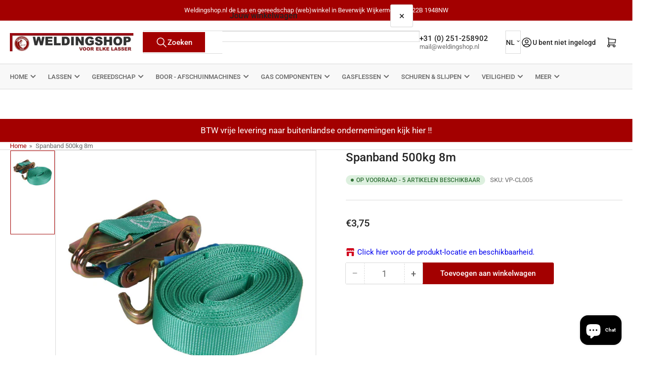

--- FILE ---
content_type: text/html; charset=utf-8
request_url: https://www.weldingshop.nl/products/spanband-500kg-8m
body_size: 51584
content:
<!doctype html>
<html
  lang="nl"
  
>
  <head>
    <meta charset="utf-8">
    <meta name="viewport" content="width=device-width, initial-scale=1">

    <title>
      Spanband 500kg 8m
 &ndash; Weldingshop.nl</title>

    
    <link rel="preconnect" href="//cdn.shopify.com" crossorigin>
    

    
      
      <link rel="preconnect" href="//fonts.shopifycdn.com" crossorigin>
      
    

    
    
      <link
        rel="preload"
        as="font"
        href="//www.weldingshop.nl/cdn/fonts/roboto/roboto_n4.2019d890f07b1852f56ce63ba45b2db45d852cba.woff2"
        type="font/woff2"
        crossorigin
      >
    
    
      <link
        rel="preload"
        as="font"
        href="//www.weldingshop.nl/cdn/fonts/roboto/roboto_n5.250d51708d76acbac296b0e21ede8f81de4e37aa.woff2"
        type="font/woff2"
        crossorigin
      >
    
    
    



<style data-shopify>
   @font-face {
  font-family: Roboto;
  font-weight: 400;
  font-style: normal;
  font-display: swap;
  src: url("//www.weldingshop.nl/cdn/fonts/roboto/roboto_n4.2019d890f07b1852f56ce63ba45b2db45d852cba.woff2") format("woff2"),
       url("//www.weldingshop.nl/cdn/fonts/roboto/roboto_n4.238690e0007583582327135619c5f7971652fa9d.woff") format("woff");
}

   @font-face {
  font-family: Roboto;
  font-weight: 700;
  font-style: normal;
  font-display: swap;
  src: url("//www.weldingshop.nl/cdn/fonts/roboto/roboto_n7.f38007a10afbbde8976c4056bfe890710d51dec2.woff2") format("woff2"),
       url("//www.weldingshop.nl/cdn/fonts/roboto/roboto_n7.94bfdd3e80c7be00e128703d245c207769d763f9.woff") format("woff");
}

   @font-face {
  font-family: Roboto;
  font-weight: 400;
  font-style: italic;
  font-display: swap;
  src: url("//www.weldingshop.nl/cdn/fonts/roboto/roboto_i4.57ce898ccda22ee84f49e6b57ae302250655e2d4.woff2") format("woff2"),
       url("//www.weldingshop.nl/cdn/fonts/roboto/roboto_i4.b21f3bd061cbcb83b824ae8c7671a82587b264bf.woff") format("woff");
}

   @font-face {
  font-family: Roboto;
  font-weight: 700;
  font-style: italic;
  font-display: swap;
  src: url("//www.weldingshop.nl/cdn/fonts/roboto/roboto_i7.7ccaf9410746f2c53340607c42c43f90a9005937.woff2") format("woff2"),
       url("//www.weldingshop.nl/cdn/fonts/roboto/roboto_i7.49ec21cdd7148292bffea74c62c0df6e93551516.woff") format("woff");
}

   @font-face {
  font-family: Roboto;
  font-weight: 500;
  font-style: normal;
  font-display: swap;
  src: url("//www.weldingshop.nl/cdn/fonts/roboto/roboto_n5.250d51708d76acbac296b0e21ede8f81de4e37aa.woff2") format("woff2"),
       url("//www.weldingshop.nl/cdn/fonts/roboto/roboto_n5.535e8c56f4cbbdea416167af50ab0ff1360a3949.woff") format("woff");
}

   @font-face {
  font-family: Roboto;
  font-weight: 700;
  font-style: normal;
  font-display: swap;
  src: url("//www.weldingshop.nl/cdn/fonts/roboto/roboto_n7.f38007a10afbbde8976c4056bfe890710d51dec2.woff2") format("woff2"),
       url("//www.weldingshop.nl/cdn/fonts/roboto/roboto_n7.94bfdd3e80c7be00e128703d245c207769d763f9.woff") format("woff");
}

   @font-face {
  font-family: Roboto;
  font-weight: 500;
  font-style: italic;
  font-display: swap;
  src: url("//www.weldingshop.nl/cdn/fonts/roboto/roboto_i5.0ae24363bf5844e2ee3295d84078d36c9bd0faf4.woff2") format("woff2"),
       url("//www.weldingshop.nl/cdn/fonts/roboto/roboto_i5.a9cdb6a43048799fe739d389c60b64059e33cf12.woff") format("woff");
}

   @font-face {
  font-family: Roboto;
  font-weight: 700;
  font-style: italic;
  font-display: swap;
  src: url("//www.weldingshop.nl/cdn/fonts/roboto/roboto_i7.7ccaf9410746f2c53340607c42c43f90a9005937.woff2") format("woff2"),
       url("//www.weldingshop.nl/cdn/fonts/roboto/roboto_i7.49ec21cdd7148292bffea74c62c0df6e93551516.woff") format("woff");
}

@font-face {
  font-family: Roboto;
  font-weight: 500;
  font-style: normal;
  font-display: swap;
  src: url("//www.weldingshop.nl/cdn/fonts/roboto/roboto_n5.250d51708d76acbac296b0e21ede8f81de4e37aa.woff2") format("woff2"),
       url("//www.weldingshop.nl/cdn/fonts/roboto/roboto_n5.535e8c56f4cbbdea416167af50ab0ff1360a3949.woff") format("woff");
}

:root {
   	--page-width: 146rem;
   	--spacing-base-1: 2rem;

   	--grid-desktop-horizontal-spacing: 20px;
   	--grid-desktop-vertical-spacing: 20px;
   	--grid-mobile-horizontal-spacing: 15px;
   	--grid-mobile-vertical-spacing: 15px;

   	--badge-radius: 24px;
   	--border-radius-base: 0;
   	--buttons-radius: 2px;
   	--inputs-radius: 0;
   	--inputs-border-width: 1px;

   	--color-base-white: #fff;
   	--color-product-review-star: #ffc700;

   	--color-sale: rgba(163 0 0 / 1.0);
   	--color-sale-background: #ff5757;
   	--color-error: rgba(163 0 0 / 1.0);
   	--color-error-background: #ffc2c2;
   	--color-success: rgba(51 114 57 / 1.0);
   	--color-success-background: #ddf0df;
   	--color-warning: rgba(189 107 27 / 1.0);
   	--color-warning-background: #f8e1cb;
   	--color-preorder: rgba(189 107 27 / 1.0);
   	--color-preorder-background: #f2caa3;
   	--color-backorder: rgba(51 114 57 / 1.0);
   	--color-backorder-background: #ddf0df;
   	--color-price: 35 35 35 / 1.0;
   	--color-price-discounted: 103 103 103 / 1.0;
   	--color-price-discounted-final: 35 35 35 / 1.0;

   	--font-body-family: Roboto, sans-serif;
   	--font-body-style: normal;
   	--font-body-weight: 400;
   	--font-bolder-weight: 500;

   	--font-heading-family: Roboto, sans-serif;
   	--font-heading-style: normal;
   	--font-heading-weight: 500;

   	--font-body-scale: 1.0;
   	--font-heading-scale: 1.0;
   	--font-heading-spacing: 0.0em;
   	--font-heading-transform: none;
   	--font-product-price-scale: 1.0;
   	--font-product-price-grid-scale: 0.9;

   	--font-buttons-family: Roboto,sans-serif;
   	--font-buttons-transform: none;

   --font-badges-transform: uppercase;--font-badges-size: calc(var(--font-body-scale) * 1.2rem);}

  
  	

  	:root,
  	.color-background-1 {
  		--color-background: 255 255 255 / 1.0;
  		--color-foreground: 103 103 103 / 1.0;
  		--color-foreground-alt: 35 35 35 / 1.0;
  		--color-border: 218 218 218 / 1.0;
  		--color-box-shadow: 218 218 218 / 0.2;
  		--color-accent-1: 163 0 0 / 1.0;
  		--color-accent-2: 163 0 0 / 1.0;
  		--color-button: 163 0 0 / 1.0;
  		--color-button-text: 255 255 255 / 1.0;
  		--color-secondary-button: 163 0 0 / 1.0;
  		--color-secondary-button-text: 255 255 255 / 1.0;

  	  --color-product-cards-background: 255 255 255 / 1.0;
  	  --color-product-cards-foreground: 103 103 103 / 1.0;
  	  --color-product-cards-foreground-alt: 35 35 35 / 1.0;
  	  --color-product-cards-border: 218 218 218 / 1.0;
  	  --color-product-cards-box-shadow: 218 218 218 / 0.2;
  	  --color-product-cards-price: 35 35 35 / 1.0;
  	  --color-product-cards-price-discount: 103 103 103 / 1.0;
  	  --color-product-cards-price-discount-final: 35 35 35 / 1.0;

  	  --color-inputs-background: 255 255 255 / 1.0;
  	  --color-inputs-foreground: 103 103 103 / 1.0;
  	  --color-inputs-border: 218 218 218 / 1.0;
  	  --color-inputs-box-shadow: 218 218 218 / 0.2;

  	  --color-aux-background: 255 255 255 / 1.0;
  	  --color-aux-foreground: 35 35 35 / 1.0;
  	  --color-aux-border: 218 218 218 / 1.0;
  	  --color-aux-box-shadow: 218 218 218 / 0.2;
  	}

    .color-button-background-1 {
      --color-button: 163 0 0 / 1.0;
      --color-button-text: 255 255 255 / 1.0;
      --color-secondary-button: 163 0 0 / 1.0;
      --color-secondary-button-text: 255 255 255 / 1.0;
    }
  
  	

  	
  	.color-background-2 {
  		--color-background: 248 248 248 / 1.0;
  		--color-foreground: 103 103 103 / 1.0;
  		--color-foreground-alt: 35 35 35 / 1.0;
  		--color-border: 218 218 218 / 1.0;
  		--color-box-shadow: 218 218 218 / 0.2;
  		--color-accent-1: 163 0 0 / 1.0;
  		--color-accent-2: 163 0 0 / 1.0;
  		--color-button: 163 0 0 / 1.0;
  		--color-button-text: 255 255 255 / 1.0;
  		--color-secondary-button: 163 0 0 / 1.0;
  		--color-secondary-button-text: 255 255 255 / 1.0;

  	  --color-product-cards-background: 255 255 255 / 1.0;
  	  --color-product-cards-foreground: 103 103 103 / 1.0;
  	  --color-product-cards-foreground-alt: 35 35 35 / 1.0;
  	  --color-product-cards-border: 218 218 218 / 1.0;
  	  --color-product-cards-box-shadow: 218 218 218 / 0.2;
  	  --color-product-cards-price: 35 35 35 / 1.0;
  	  --color-product-cards-price-discount: 103 103 103 / 1.0;
  	  --color-product-cards-price-discount-final: 35 35 35 / 1.0;

  	  --color-inputs-background: 255 255 255 / 1.0;
  	  --color-inputs-foreground: 103 103 103 / 1.0;
  	  --color-inputs-border: 218 218 218 / 1.0;
  	  --color-inputs-box-shadow: 218 218 218 / 0.2;

  	  --color-aux-background: 255 255 255 / 1.0;
  	  --color-aux-foreground: 35 35 35 / 1.0;
  	  --color-aux-border: 218 218 218 / 1.0;
  	  --color-aux-box-shadow: 218 218 218 / 0.2;
  	}

    .color-button-background-2 {
      --color-button: 163 0 0 / 1.0;
      --color-button-text: 255 255 255 / 1.0;
      --color-secondary-button: 163 0 0 / 1.0;
      --color-secondary-button-text: 255 255 255 / 1.0;
    }
  
  	

  	
  	.color-accent-1 {
  		--color-background: 163 0 0 / 1.0;
  		--color-foreground: 255 255 255 / 1.0;
  		--color-foreground-alt: 255 255 255 / 1.0;
  		--color-border: 255 255 255 / 0.2;
  		--color-box-shadow: 255 255 255 / 0.2;
  		--color-accent-1: 255 255 255 / 1.0;
  		--color-accent-2: 163 0 0 / 1.0;
  		--color-button: 163 0 0 / 1.0;
  		--color-button-text: 255 255 255 / 1.0;
  		--color-secondary-button: 255 255 255 / 1.0;
  		--color-secondary-button-text: 163 0 0 / 1.0;

  	  --color-product-cards-background: 255 255 255 / 1.0;
  	  --color-product-cards-foreground: 103 103 103 / 1.0;
  	  --color-product-cards-foreground-alt: 35 35 35 / 1.0;
  	  --color-product-cards-border: 218 218 218 / 1.0;
  	  --color-product-cards-box-shadow: 218 218 218 / 0.2;
  	  --color-product-cards-price: 35 35 35 / 1.0;
  	  --color-product-cards-price-discount: 103 103 103 / 1.0;
  	  --color-product-cards-price-discount-final: 35 35 35 / 1.0;

  	  --color-inputs-background: 255 255 255 / 1.0;
  	  --color-inputs-foreground: 103 103 103 / 1.0;
  	  --color-inputs-border: 218 218 218 / 1.0;
  	  --color-inputs-box-shadow: 218 218 218 / 0.2;

  	  --color-aux-background: 255 255 255 / 1.0;
  	  --color-aux-foreground: 35 35 35 / 1.0;
  	  --color-aux-border: 218 218 218 / 1.0;
  	  --color-aux-box-shadow: 218 218 218 / 0.2;
  	}

    .color-button-accent-1 {
      --color-button: 163 0 0 / 1.0;
      --color-button-text: 255 255 255 / 1.0;
      --color-secondary-button: 255 255 255 / 1.0;
      --color-secondary-button-text: 163 0 0 / 1.0;
    }
  
  	

  	
  	.color-accent-2 {
  		--color-background: 163 0 0 / 1.0;
  		--color-foreground: 255 255 255 / 1.0;
  		--color-foreground-alt: 255 255 255 / 1.0;
  		--color-border: 255 255 255 / 0.25;
  		--color-box-shadow: 255 255 255 / 0.2;
  		--color-accent-1: 255 255 255 / 1.0;
  		--color-accent-2: 163 0 0 / 1.0;
  		--color-button: 163 0 0 / 1.0;
  		--color-button-text: 255 255 255 / 1.0;
  		--color-secondary-button: 255 255 255 / 1.0;
  		--color-secondary-button-text: 163 0 0 / 1.0;

  	  --color-product-cards-background: 255 255 255 / 1.0;
  	  --color-product-cards-foreground: 103 103 103 / 1.0;
  	  --color-product-cards-foreground-alt: 35 35 35 / 1.0;
  	  --color-product-cards-border: 218 218 218 / 1.0;
  	  --color-product-cards-box-shadow: 218 218 218 / 0.2;
  	  --color-product-cards-price: 35 35 35 / 1.0;
  	  --color-product-cards-price-discount: 103 103 103 / 1.0;
  	  --color-product-cards-price-discount-final: 35 35 35 / 1.0;

  	  --color-inputs-background: 255 255 255 / 1.0;
  	  --color-inputs-foreground: 103 103 103 / 1.0;
  	  --color-inputs-border: 218 218 218 / 1.0;
  	  --color-inputs-box-shadow: 218 218 218 / 0.2;

  	  --color-aux-background: 255 255 255 / 1.0;
  	  --color-aux-foreground: 35 35 35 / 1.0;
  	  --color-aux-border: 218 218 218 / 1.0;
  	  --color-aux-box-shadow: 218 218 218 / 0.2;
  	}

    .color-button-accent-2 {
      --color-button: 163 0 0 / 1.0;
      --color-button-text: 255 255 255 / 1.0;
      --color-secondary-button: 255 255 255 / 1.0;
      --color-secondary-button-text: 163 0 0 / 1.0;
    }
  
  	

  	
  	.color-accent-3 {
  		--color-background: 35 35 35 / 1.0;
  		--color-foreground: 255 255 255 / 1.0;
  		--color-foreground-alt: 255 255 255 / 1.0;
  		--color-border: 255 255 255 / 0.1;
  		--color-box-shadow: 255 255 255 / 0.2;
  		--color-accent-1: 255 255 255 / 1.0;
  		--color-accent-2: 163 0 0 / 1.0;
  		--color-button: 163 0 0 / 1.0;
  		--color-button-text: 255 255 255 / 1.0;
  		--color-secondary-button: 163 0 0 / 1.0;
  		--color-secondary-button-text: 255 255 255 / 1.0;

  	  --color-product-cards-background: 255 255 255 / 1.0;
  	  --color-product-cards-foreground: 103 103 103 / 1.0;
  	  --color-product-cards-foreground-alt: 35 35 35 / 1.0;
  	  --color-product-cards-border: 218 218 218 / 1.0;
  	  --color-product-cards-box-shadow: 218 218 218 / 0.2;
  	  --color-product-cards-price: 35 35 35 / 1.0;
  	  --color-product-cards-price-discount: 103 103 103 / 1.0;
  	  --color-product-cards-price-discount-final: 35 35 35 / 1.0;

  	  --color-inputs-background: 255 255 255 / 1.0;
  	  --color-inputs-foreground: 103 103 103 / 1.0;
  	  --color-inputs-border: 218 218 218 / 1.0;
  	  --color-inputs-box-shadow: 218 218 218 / 0.2;

  	  --color-aux-background: 255 255 255 / 1.0;
  	  --color-aux-foreground: 35 35 35 / 1.0;
  	  --color-aux-border: 218 218 218 / 1.0;
  	  --color-aux-box-shadow: 218 218 218 / 0.2;
  	}

    .color-button-accent-3 {
      --color-button: 163 0 0 / 1.0;
      --color-button-text: 255 255 255 / 1.0;
      --color-secondary-button: 163 0 0 / 1.0;
      --color-secondary-button-text: 255 255 255 / 1.0;
    }
  

  body, .color-background-1, .color-background-2, .color-accent-1, .color-accent-2, .color-accent-3 {
  	color: rgba(var(--color-foreground));
  	background-color: rgba(var(--color-background));
  }
</style>


    <style>
      html {
        box-sizing: border-box;
        -ms-overflow-style: scrollbar;
        -webkit-tap-highlight-color: rgba(0, 0, 0, 0);
        height: 100%;
        font-size: calc(var(--font-body-scale) * 62.5%);
        scroll-behavior: smooth;
        line-height: 1.15;
        -webkit-text-size-adjust: 100%;
      }

      * {
        box-sizing: inherit;
      }

      *::before,
      *::after {
        box-sizing: inherit;
      }

      body {
        min-height: 100%;
        font-size: 1.5rem;
        line-height: calc(1 + 0.6 / var(--font-body-scale));
        font-family: var(--font-body-family);
        font-style: var(--font-body-style);
        font-weight: var(--font-body-weight);
        text-transform: none;
        -webkit-font-smoothing: antialiased;
        -moz-osx-font-smoothing: grayscale;
        word-wrap: break-word;
        overflow-wrap: break-word;
        margin: 0;
      }

      .drawer {
        position: fixed;
        top: 0;
        inset-inline-end: 0;
        height: 100dvh;
        width: 85vw;
        max-width: 40rem;
        transform: translateX(calc(100% + 5rem));
      }

      [dir='rtl'] .drawer {
        transform: translateX(calc(-100% - 5rem));
      }

      .dropdown-list-wrap {
        visibility: hidden;
        opacity: 0;
      }

      .breadcrumb {
        display: none;
      }

      @media (min-width: 990px) {
        .breadcrumb {
          display: block;
        }
      }

      slideshow-component {
        display: block;
        height: auto;
        overflow: visible;
      }

      .slideshow {
        position: relative;
        display: block;
        overflow: hidden;
      }

      .slideshow-slide {
        position: relative;
        width: 100%;
        display: block;
        flex: none;
      }
    </style>

    <link href="//www.weldingshop.nl/cdn/shop/t/33/assets/base.css?v=178006431121266981831767772223" rel="stylesheet" type="text/css" media="all" />

    <script src="//www.weldingshop.nl/cdn/shop/t/33/assets/pubsub.js?v=73917151684401660251767772255" defer="defer"></script>
    <script src="//www.weldingshop.nl/cdn/shop/t/33/assets/scripts.js?v=178920705890151292191767772258" defer="defer"></script>

    <script>window.performance && window.performance.mark && window.performance.mark('shopify.content_for_header.start');</script><meta name="google-site-verification" content="Sh-d8bbwO_nJEbuHK-Rm8pJb4cpaakBUpbHxma0Z7Ok">
<meta id="shopify-digital-wallet" name="shopify-digital-wallet" content="/8625815612/digital_wallets/dialog">
<meta name="shopify-checkout-api-token" content="67f7e081547c2387c2cac0effaa27ea2">
<meta id="in-context-paypal-metadata" data-shop-id="8625815612" data-venmo-supported="false" data-environment="production" data-locale="nl_NL" data-paypal-v4="true" data-currency="EUR">
<link rel="alternate" hreflang="x-default" href="https://www.weldingshop.nl/products/spanband-500kg-8m">
<link rel="alternate" hreflang="nl" href="https://www.weldingshop.nl/products/spanband-500kg-8m">
<link rel="alternate" hreflang="fr" href="https://www.weldingshop.nl/fr/products/spanband-500kg-8m">
<link rel="alternate" hreflang="en" href="https://www.weldingshop.nl/en/products/spanband-500kg-8m">
<link rel="alternate" hreflang="de" href="https://www.weldingshop.nl/de/products/spanband-500kg-8m">
<link rel="alternate" type="application/json+oembed" href="https://www.weldingshop.nl/products/spanband-500kg-8m.oembed">
<script async="async" src="/checkouts/internal/preloads.js?locale=nl-NL"></script>
<link rel="preconnect" href="https://shop.app" crossorigin="anonymous">
<script async="async" src="https://shop.app/checkouts/internal/preloads.js?locale=nl-NL&shop_id=8625815612" crossorigin="anonymous"></script>
<script id="apple-pay-shop-capabilities" type="application/json">{"shopId":8625815612,"countryCode":"NL","currencyCode":"EUR","merchantCapabilities":["supports3DS"],"merchantId":"gid:\/\/shopify\/Shop\/8625815612","merchantName":"Weldingshop.nl","requiredBillingContactFields":["postalAddress","email","phone"],"requiredShippingContactFields":["postalAddress","email","phone"],"shippingType":"shipping","supportedNetworks":["visa","maestro","masterCard","amex"],"total":{"type":"pending","label":"Weldingshop.nl","amount":"1.00"},"shopifyPaymentsEnabled":true,"supportsSubscriptions":true}</script>
<script id="shopify-features" type="application/json">{"accessToken":"67f7e081547c2387c2cac0effaa27ea2","betas":["rich-media-storefront-analytics"],"domain":"www.weldingshop.nl","predictiveSearch":true,"shopId":8625815612,"locale":"nl"}</script>
<script>var Shopify = Shopify || {};
Shopify.shop = "weldingshop-nl.myshopify.com";
Shopify.locale = "nl";
Shopify.currency = {"active":"EUR","rate":"1.0"};
Shopify.country = "NL";
Shopify.theme = {"name":"Weldingshop met thema Athens 6.3.0","id":180699300169,"schema_name":"Athens","schema_version":"6.3.0","theme_store_id":1608,"role":"main"};
Shopify.theme.handle = "null";
Shopify.theme.style = {"id":null,"handle":null};
Shopify.cdnHost = "www.weldingshop.nl/cdn";
Shopify.routes = Shopify.routes || {};
Shopify.routes.root = "/";</script>
<script type="module">!function(o){(o.Shopify=o.Shopify||{}).modules=!0}(window);</script>
<script>!function(o){function n(){var o=[];function n(){o.push(Array.prototype.slice.apply(arguments))}return n.q=o,n}var t=o.Shopify=o.Shopify||{};t.loadFeatures=n(),t.autoloadFeatures=n()}(window);</script>
<script>
  window.ShopifyPay = window.ShopifyPay || {};
  window.ShopifyPay.apiHost = "shop.app\/pay";
  window.ShopifyPay.redirectState = null;
</script>
<script id="shop-js-analytics" type="application/json">{"pageType":"product"}</script>
<script defer="defer" async type="module" src="//www.weldingshop.nl/cdn/shopifycloud/shop-js/modules/v2/client.init-shop-cart-sync_BHF27ruw.nl.esm.js"></script>
<script defer="defer" async type="module" src="//www.weldingshop.nl/cdn/shopifycloud/shop-js/modules/v2/chunk.common_Dwaf6e9K.esm.js"></script>
<script type="module">
  await import("//www.weldingshop.nl/cdn/shopifycloud/shop-js/modules/v2/client.init-shop-cart-sync_BHF27ruw.nl.esm.js");
await import("//www.weldingshop.nl/cdn/shopifycloud/shop-js/modules/v2/chunk.common_Dwaf6e9K.esm.js");

  window.Shopify.SignInWithShop?.initShopCartSync?.({"fedCMEnabled":true,"windoidEnabled":true});

</script>
<script>
  window.Shopify = window.Shopify || {};
  if (!window.Shopify.featureAssets) window.Shopify.featureAssets = {};
  window.Shopify.featureAssets['shop-js'] = {"shop-cart-sync":["modules/v2/client.shop-cart-sync_CzejhlBD.nl.esm.js","modules/v2/chunk.common_Dwaf6e9K.esm.js"],"init-fed-cm":["modules/v2/client.init-fed-cm_C5dJsxJP.nl.esm.js","modules/v2/chunk.common_Dwaf6e9K.esm.js"],"shop-button":["modules/v2/client.shop-button_BIUGoX0f.nl.esm.js","modules/v2/chunk.common_Dwaf6e9K.esm.js"],"shop-cash-offers":["modules/v2/client.shop-cash-offers_CAxWVAMP.nl.esm.js","modules/v2/chunk.common_Dwaf6e9K.esm.js","modules/v2/chunk.modal_DPs9tt6r.esm.js"],"init-windoid":["modules/v2/client.init-windoid_D42eFYuP.nl.esm.js","modules/v2/chunk.common_Dwaf6e9K.esm.js"],"shop-toast-manager":["modules/v2/client.shop-toast-manager_CHrVQ4LF.nl.esm.js","modules/v2/chunk.common_Dwaf6e9K.esm.js"],"init-shop-email-lookup-coordinator":["modules/v2/client.init-shop-email-lookup-coordinator_BJ7DGpMB.nl.esm.js","modules/v2/chunk.common_Dwaf6e9K.esm.js"],"init-shop-cart-sync":["modules/v2/client.init-shop-cart-sync_BHF27ruw.nl.esm.js","modules/v2/chunk.common_Dwaf6e9K.esm.js"],"avatar":["modules/v2/client.avatar_BTnouDA3.nl.esm.js"],"pay-button":["modules/v2/client.pay-button_Bt0UM1g1.nl.esm.js","modules/v2/chunk.common_Dwaf6e9K.esm.js"],"init-customer-accounts":["modules/v2/client.init-customer-accounts_CPXMEhMZ.nl.esm.js","modules/v2/client.shop-login-button_BJd_2wNZ.nl.esm.js","modules/v2/chunk.common_Dwaf6e9K.esm.js","modules/v2/chunk.modal_DPs9tt6r.esm.js"],"init-shop-for-new-customer-accounts":["modules/v2/client.init-shop-for-new-customer-accounts_DzP6QY8i.nl.esm.js","modules/v2/client.shop-login-button_BJd_2wNZ.nl.esm.js","modules/v2/chunk.common_Dwaf6e9K.esm.js","modules/v2/chunk.modal_DPs9tt6r.esm.js"],"shop-login-button":["modules/v2/client.shop-login-button_BJd_2wNZ.nl.esm.js","modules/v2/chunk.common_Dwaf6e9K.esm.js","modules/v2/chunk.modal_DPs9tt6r.esm.js"],"init-customer-accounts-sign-up":["modules/v2/client.init-customer-accounts-sign-up_BIO3KTje.nl.esm.js","modules/v2/client.shop-login-button_BJd_2wNZ.nl.esm.js","modules/v2/chunk.common_Dwaf6e9K.esm.js","modules/v2/chunk.modal_DPs9tt6r.esm.js"],"shop-follow-button":["modules/v2/client.shop-follow-button_DdMksvBl.nl.esm.js","modules/v2/chunk.common_Dwaf6e9K.esm.js","modules/v2/chunk.modal_DPs9tt6r.esm.js"],"checkout-modal":["modules/v2/client.checkout-modal_Bfq0xZOZ.nl.esm.js","modules/v2/chunk.common_Dwaf6e9K.esm.js","modules/v2/chunk.modal_DPs9tt6r.esm.js"],"lead-capture":["modules/v2/client.lead-capture_BoSreVYi.nl.esm.js","modules/v2/chunk.common_Dwaf6e9K.esm.js","modules/v2/chunk.modal_DPs9tt6r.esm.js"],"shop-login":["modules/v2/client.shop-login_EGDq7Zjt.nl.esm.js","modules/v2/chunk.common_Dwaf6e9K.esm.js","modules/v2/chunk.modal_DPs9tt6r.esm.js"],"payment-terms":["modules/v2/client.payment-terms_00o-2tv1.nl.esm.js","modules/v2/chunk.common_Dwaf6e9K.esm.js","modules/v2/chunk.modal_DPs9tt6r.esm.js"]};
</script>
<script>(function() {
  var isLoaded = false;
  function asyncLoad() {
    if (isLoaded) return;
    isLoaded = true;
    var urls = ["https:\/\/cloudsearch-1f874.kxcdn.com\/shopify.js?srp=\/a\/search\u0026filtersEnabled=1\u0026markets=1\u0026shop=weldingshop-nl.myshopify.com","https:\/\/sbzstag.cirkleinc.com\/?shop=weldingshop-nl.myshopify.com"];
    for (var i = 0; i < urls.length; i++) {
      var s = document.createElement('script');
      s.type = 'text/javascript';
      s.async = true;
      s.src = urls[i];
      var x = document.getElementsByTagName('script')[0];
      x.parentNode.insertBefore(s, x);
    }
  };
  if(window.attachEvent) {
    window.attachEvent('onload', asyncLoad);
  } else {
    window.addEventListener('load', asyncLoad, false);
  }
})();</script>
<script id="__st">var __st={"a":8625815612,"offset":3600,"reqid":"a1075cb8-9381-4e2a-ae38-4c23cf39077d-1768611206","pageurl":"www.weldingshop.nl\/products\/spanband-500kg-8m","u":"4e1c618ad76f","p":"product","rtyp":"product","rid":6838804250742};</script>
<script>window.ShopifyPaypalV4VisibilityTracking = true;</script>
<script id="captcha-bootstrap">!function(){'use strict';const t='contact',e='account',n='new_comment',o=[[t,t],['blogs',n],['comments',n],[t,'customer']],c=[[e,'customer_login'],[e,'guest_login'],[e,'recover_customer_password'],[e,'create_customer']],r=t=>t.map((([t,e])=>`form[action*='/${t}']:not([data-nocaptcha='true']) input[name='form_type'][value='${e}']`)).join(','),a=t=>()=>t?[...document.querySelectorAll(t)].map((t=>t.form)):[];function s(){const t=[...o],e=r(t);return a(e)}const i='password',u='form_key',d=['recaptcha-v3-token','g-recaptcha-response','h-captcha-response',i],f=()=>{try{return window.sessionStorage}catch{return}},m='__shopify_v',_=t=>t.elements[u];function p(t,e,n=!1){try{const o=window.sessionStorage,c=JSON.parse(o.getItem(e)),{data:r}=function(t){const{data:e,action:n}=t;return t[m]||n?{data:e,action:n}:{data:t,action:n}}(c);for(const[e,n]of Object.entries(r))t.elements[e]&&(t.elements[e].value=n);n&&o.removeItem(e)}catch(o){console.error('form repopulation failed',{error:o})}}const l='form_type',E='cptcha';function T(t){t.dataset[E]=!0}const w=window,h=w.document,L='Shopify',v='ce_forms',y='captcha';let A=!1;((t,e)=>{const n=(g='f06e6c50-85a8-45c8-87d0-21a2b65856fe',I='https://cdn.shopify.com/shopifycloud/storefront-forms-hcaptcha/ce_storefront_forms_captcha_hcaptcha.v1.5.2.iife.js',D={infoText:'Beschermd door hCaptcha',privacyText:'Privacy',termsText:'Voorwaarden'},(t,e,n)=>{const o=w[L][v],c=o.bindForm;if(c)return c(t,g,e,D).then(n);var r;o.q.push([[t,g,e,D],n]),r=I,A||(h.body.append(Object.assign(h.createElement('script'),{id:'captcha-provider',async:!0,src:r})),A=!0)});var g,I,D;w[L]=w[L]||{},w[L][v]=w[L][v]||{},w[L][v].q=[],w[L][y]=w[L][y]||{},w[L][y].protect=function(t,e){n(t,void 0,e),T(t)},Object.freeze(w[L][y]),function(t,e,n,w,h,L){const[v,y,A,g]=function(t,e,n){const i=e?o:[],u=t?c:[],d=[...i,...u],f=r(d),m=r(i),_=r(d.filter((([t,e])=>n.includes(e))));return[a(f),a(m),a(_),s()]}(w,h,L),I=t=>{const e=t.target;return e instanceof HTMLFormElement?e:e&&e.form},D=t=>v().includes(t);t.addEventListener('submit',(t=>{const e=I(t);if(!e)return;const n=D(e)&&!e.dataset.hcaptchaBound&&!e.dataset.recaptchaBound,o=_(e),c=g().includes(e)&&(!o||!o.value);(n||c)&&t.preventDefault(),c&&!n&&(function(t){try{if(!f())return;!function(t){const e=f();if(!e)return;const n=_(t);if(!n)return;const o=n.value;o&&e.removeItem(o)}(t);const e=Array.from(Array(32),(()=>Math.random().toString(36)[2])).join('');!function(t,e){_(t)||t.append(Object.assign(document.createElement('input'),{type:'hidden',name:u})),t.elements[u].value=e}(t,e),function(t,e){const n=f();if(!n)return;const o=[...t.querySelectorAll(`input[type='${i}']`)].map((({name:t})=>t)),c=[...d,...o],r={};for(const[a,s]of new FormData(t).entries())c.includes(a)||(r[a]=s);n.setItem(e,JSON.stringify({[m]:1,action:t.action,data:r}))}(t,e)}catch(e){console.error('failed to persist form',e)}}(e),e.submit())}));const S=(t,e)=>{t&&!t.dataset[E]&&(n(t,e.some((e=>e===t))),T(t))};for(const o of['focusin','change'])t.addEventListener(o,(t=>{const e=I(t);D(e)&&S(e,y())}));const B=e.get('form_key'),M=e.get(l),P=B&&M;t.addEventListener('DOMContentLoaded',(()=>{const t=y();if(P)for(const e of t)e.elements[l].value===M&&p(e,B);[...new Set([...A(),...v().filter((t=>'true'===t.dataset.shopifyCaptcha))])].forEach((e=>S(e,t)))}))}(h,new URLSearchParams(w.location.search),n,t,e,['guest_login'])})(!0,!0)}();</script>
<script integrity="sha256-4kQ18oKyAcykRKYeNunJcIwy7WH5gtpwJnB7kiuLZ1E=" data-source-attribution="shopify.loadfeatures" defer="defer" src="//www.weldingshop.nl/cdn/shopifycloud/storefront/assets/storefront/load_feature-a0a9edcb.js" crossorigin="anonymous"></script>
<script crossorigin="anonymous" defer="defer" src="//www.weldingshop.nl/cdn/shopifycloud/storefront/assets/shopify_pay/storefront-65b4c6d7.js?v=20250812"></script>
<script data-source-attribution="shopify.dynamic_checkout.dynamic.init">var Shopify=Shopify||{};Shopify.PaymentButton=Shopify.PaymentButton||{isStorefrontPortableWallets:!0,init:function(){window.Shopify.PaymentButton.init=function(){};var t=document.createElement("script");t.src="https://www.weldingshop.nl/cdn/shopifycloud/portable-wallets/latest/portable-wallets.nl.js",t.type="module",document.head.appendChild(t)}};
</script>
<script data-source-attribution="shopify.dynamic_checkout.buyer_consent">
  function portableWalletsHideBuyerConsent(e){var t=document.getElementById("shopify-buyer-consent"),n=document.getElementById("shopify-subscription-policy-button");t&&n&&(t.classList.add("hidden"),t.setAttribute("aria-hidden","true"),n.removeEventListener("click",e))}function portableWalletsShowBuyerConsent(e){var t=document.getElementById("shopify-buyer-consent"),n=document.getElementById("shopify-subscription-policy-button");t&&n&&(t.classList.remove("hidden"),t.removeAttribute("aria-hidden"),n.addEventListener("click",e))}window.Shopify?.PaymentButton&&(window.Shopify.PaymentButton.hideBuyerConsent=portableWalletsHideBuyerConsent,window.Shopify.PaymentButton.showBuyerConsent=portableWalletsShowBuyerConsent);
</script>
<script data-source-attribution="shopify.dynamic_checkout.cart.bootstrap">document.addEventListener("DOMContentLoaded",(function(){function t(){return document.querySelector("shopify-accelerated-checkout-cart, shopify-accelerated-checkout")}if(t())Shopify.PaymentButton.init();else{new MutationObserver((function(e,n){t()&&(Shopify.PaymentButton.init(),n.disconnect())})).observe(document.body,{childList:!0,subtree:!0})}}));
</script>
<script id='scb4127' type='text/javascript' async='' src='https://www.weldingshop.nl/cdn/shopifycloud/privacy-banner/storefront-banner.js'></script><link id="shopify-accelerated-checkout-styles" rel="stylesheet" media="screen" href="https://www.weldingshop.nl/cdn/shopifycloud/portable-wallets/latest/accelerated-checkout-backwards-compat.css" crossorigin="anonymous">
<style id="shopify-accelerated-checkout-cart">
        #shopify-buyer-consent {
  margin-top: 1em;
  display: inline-block;
  width: 100%;
}

#shopify-buyer-consent.hidden {
  display: none;
}

#shopify-subscription-policy-button {
  background: none;
  border: none;
  padding: 0;
  text-decoration: underline;
  font-size: inherit;
  cursor: pointer;
}

#shopify-subscription-policy-button::before {
  box-shadow: none;
}

      </style>

<script>window.performance && window.performance.mark && window.performance.mark('shopify.content_for_header.end');</script>

    <script>
      if (Shopify.designMode) {
        document.documentElement.classList.add('shopify-design-mode');
      }
    </script>
      <meta name="description" content="Spanband capaciteit = 500kg lengte = 8m breedte van de band = 2,5cm">
    
    <link rel="canonical" href="https://www.weldingshop.nl/products/spanband-500kg-8m">
    


<meta property="og:site_name" content="Weldingshop.nl">
<meta property="og:url" content="https://www.weldingshop.nl/products/spanband-500kg-8m">
<meta property="og:title" content="Spanband 500kg 8m">
<meta property="og:type" content="product">
<meta property="og:description" content="Spanband capaciteit = 500kg lengte = 8m breedte van de band = 2,5cm"><meta property="og:image" content="http://www.weldingshop.nl/cdn/shop/files/image_1024_2a25a6fa-46fe-4aab-8ed0-bb62677411c7.jpg?v=1750774994">
  <meta property="og:image:secure_url" content="https://www.weldingshop.nl/cdn/shop/files/image_1024_2a25a6fa-46fe-4aab-8ed0-bb62677411c7.jpg?v=1750774994">
  <meta property="og:image:width" content="1000">
  <meta property="og:image:height" content="1000"><meta
    property="og:price:amount"
    content="3,75"
  >
  <meta property="og:price:currency" content="EUR"><meta name="twitter:card" content="summary_large_image">
<meta name="twitter:title" content="Spanband 500kg 8m">
<meta name="twitter:description" content="Spanband capaciteit = 500kg lengte = 8m breedte van de band = 2,5cm">

    
      <link
        rel="icon"
        type="image/png"
        href="//www.weldingshop.nl/cdn/shop/files/Weldingshop_logo_630af04f-5bf6-4d76-8525-1f0016d7fb62.png?crop=center&height=32&v=1655883862&width=32"
      >
    
  <!-- BEGIN app block: shopify://apps/pandectes-gdpr/blocks/banner/58c0baa2-6cc1-480c-9ea6-38d6d559556a -->
  
    
      <!-- TCF is active, scripts are loaded above -->
      
      <script>
        
          window.PandectesSettings = {"store":{"id":8625815612,"plan":"basic","theme":"Bijgewerkte kopie van Weldingshop met thema Ath...","primaryLocale":"nl","adminMode":false,"headless":false,"storefrontRootDomain":"","checkoutRootDomain":"","storefrontAccessToken":""},"tsPublished":1762963399,"declaration":{"showType":true,"showPurpose":false,"showProvider":false,"declIntroText":"","showDateGenerated":true},"language":{"unpublished":[],"languageMode":"Single","fallbackLanguage":"nl","languageDetection":"browser","languagesSupported":[]},"texts":{"managed":{"headerText":{"nl":"We respecteren uw privacy"},"consentText":{"nl":"Onze website maakt gebruik van cookies om u een optimale gebruikservaring te bieden."},"linkText":{"nl":"Meer info"},"imprintText":{"nl":"Afdruk"},"googleLinkText":{"nl":"Privacyvoorwaarden van Google"},"allowButtonText":{"nl":"Aanvaarden"},"denyButtonText":{"nl":"Afwijzen"},"dismissButtonText":{"nl":"OK"},"leaveSiteButtonText":{"nl":"Verlaat deze site"},"preferencesButtonText":{"nl":"Voorkeuren"},"cookiePolicyText":{"nl":"Cookie beleid"},"preferencesPopupTitleText":{"nl":"Toestemmingsvoorkeuren beheren"},"preferencesPopupIntroText":{"nl":"We gebruiken cookies om de functionaliteit van de website te optimaliseren, de prestaties te analyseren en u een gepersonaliseerde ervaring te bieden. Sommige cookies zijn essentieel om de website correct te laten werken en functioneren. Die cookies kunnen niet worden uitgeschakeld. In dit venster kunt u uw voorkeur voor cookies beheren."},"preferencesPopupSaveButtonText":{"nl":"Voorkeuren opslaan"},"preferencesPopupCloseButtonText":{"nl":"Sluiten"},"preferencesPopupAcceptAllButtonText":{"nl":"Accepteer alles"},"preferencesPopupRejectAllButtonText":{"nl":"Alles afwijzen"},"cookiesDetailsText":{"nl":"Cookiegegevens"},"preferencesPopupAlwaysAllowedText":{"nl":"altijd toegestaan"},"accessSectionParagraphText":{"nl":"You have the right to be able to access your personal data at any time. This includes your account information, your order records as well as any GDPR related requests you have made so far. You have the right to request a full report of your data."},"accessSectionTitleText":{"nl":"Data Portability"},"accessSectionAccountInfoActionText":{"nl":"Persoonlijke gegevens"},"accessSectionDownloadReportActionText":{"nl":"Download alles"},"accessSectionGDPRRequestsActionText":{"nl":"Verzoeken van betrokkenen"},"accessSectionOrdersRecordsActionText":{"nl":"Bestellingen"},"rectificationSectionParagraphText":{"nl":"You have the right to request your data to be updated whenever you think it is appropriate."},"rectificationSectionTitleText":{"nl":"Data Rectification"},"rectificationCommentPlaceholder":{"nl":"Beschrijf wat u wilt bijwerken"},"rectificationCommentValidationError":{"nl":"Commentaar is verplicht"},"rectificationSectionEditAccountActionText":{"nl":"Vraag een update aan"},"erasureSectionTitleText":{"nl":"Right to be Forgotten"},"erasureSectionParagraphText":{"nl":"Use this option if you want to remove your personal and other data from our store. Keep in mind that this process will delete your account, so you will no longer be able to access or use it anymore."},"erasureSectionRequestDeletionActionText":{"nl":"Verzoek om verwijdering van persoonlijke gegevens"},"consentDate":{"nl":"Toestemmingsdatum"},"consentId":{"nl":"Toestemmings-ID"},"consentSectionChangeConsentActionText":{"nl":"Wijzig de toestemmingsvoorkeur"},"consentSectionConsentedText":{"nl":"U heeft ingestemd met het cookiebeleid van deze website op:"},"consentSectionNoConsentText":{"nl":"U heeft niet ingestemd met het cookiebeleid van deze website."},"consentSectionTitleText":{"nl":"Uw toestemming voor cookies"},"consentStatus":{"nl":"Toestemmingsvoorkeur"},"confirmationFailureMessage":{"nl":"Uw verzoek is niet geverifieerd. Probeer het opnieuw en als het probleem aanhoudt, neem dan contact op met de winkeleigenaar voor hulp"},"confirmationFailureTitle":{"nl":"Er is een probleem opgetreden"},"confirmationSuccessMessage":{"nl":"We zullen spoedig contact met u opnemen over uw verzoek."},"confirmationSuccessTitle":{"nl":"Uw verzoek is geverifieerd"},"guestsSupportEmailFailureMessage":{"nl":"Uw verzoek is niet ingediend. Probeer het opnieuw en als het probleem aanhoudt, neem dan contact op met de winkeleigenaar voor hulp."},"guestsSupportEmailFailureTitle":{"nl":"Er is een probleem opgetreden"},"guestsSupportEmailPlaceholder":{"nl":"E-mailadres"},"guestsSupportEmailSuccessMessage":{"nl":"Als je bent geregistreerd als klant van deze winkel, ontvang je binnenkort een e-mail met instructies over hoe je verder kunt gaan."},"guestsSupportEmailSuccessTitle":{"nl":"dankjewel voor je aanvraag"},"guestsSupportEmailValidationError":{"nl":"E-mail is niet geldig"},"guestsSupportInfoText":{"nl":"Log in met uw klantaccount om verder te gaan."},"submitButton":{"nl":"Indienen"},"submittingButton":{"nl":"Verzenden..."},"cancelButton":{"nl":"Annuleren"},"declIntroText":{"nl":"We gebruiken cookies om de functionaliteit van de website te optimaliseren, de prestaties te analyseren en u een gepersonaliseerde ervaring te bieden. Sommige cookies zijn essentieel om de website goed te laten werken en correct te laten functioneren. Die cookies kunnen niet worden uitgeschakeld. In dit venster kunt u uw voorkeur voor cookies beheren."},"declName":{"nl":"Naam"},"declPurpose":{"nl":"Doel"},"declType":{"nl":"Type"},"declRetention":{"nl":"Behoud"},"declProvider":{"nl":"Aanbieder"},"declFirstParty":{"nl":"Directe"},"declThirdParty":{"nl":"Derde partij"},"declSeconds":{"nl":"seconden"},"declMinutes":{"nl":"minuten"},"declHours":{"nl":"uur"},"declDays":{"nl":"dagen"},"declWeeks":{"nl":"week(en)"},"declMonths":{"nl":"maanden"},"declYears":{"nl":"jaren"},"declSession":{"nl":"Sessie"},"declDomain":{"nl":"Domein"},"declPath":{"nl":"Pad"}},"categories":{"strictlyNecessaryCookiesTitleText":{"nl":"Strictly necessary cookies"},"strictlyNecessaryCookiesDescriptionText":{"nl":"These cookies are essential in order to enable you to move around the website and use its features, such as accessing secure areas of the website. Without these cookies services you have asked for, like shopping baskets or e-billing, cannot be provided."},"functionalityCookiesTitleText":{"nl":"Functionality cookies"},"functionalityCookiesDescriptionText":{"nl":"These cookies allow the website to remember choices you make (such as your user name, language or the region you are in) and provide enhanced, more personal features. For instance, a website may be able to provide you with local weather reports or traffic news by storing in a cookie the region in which you are currently located. These cookies can also be used to remember changes you have made to text size, fonts and other parts of web pages that you can customise. They may also be used to provide services you have asked for such as watching a video or commenting on a blog. The information these cookies collect may be anonymised and they cannot track your browsing activity on other websites."},"performanceCookiesTitleText":{"nl":"Performance cookies"},"performanceCookiesDescriptionText":{"nl":"These cookies collect information about how visitors use a website, for instance which pages visitors go to most often, and if they get error messages from web pages. These cookies don’t collect information that identifies a visitor. All information these cookies collect is aggregated and therefore anonymous. It is only used to improve how a website works."},"targetingCookiesTitleText":{"nl":"Targeting cookies"},"targetingCookiesDescriptionText":{"nl":"These cookies are used to deliver adverts more relevant to you and your interests They are also used to limit the number of times you see an advertisement as well as help measure the effectiveness of the advertising campaign. They are usually placed by advertising networks with the website operator’s permission. They remember that you have visited a website and this information is shared with other organisations such as advertisers. Quite often targeting or advertising cookies will be linked to site functionality provided by the other organisation."},"unclassifiedCookiesTitleText":{"nl":"Unclassified cookies"},"unclassifiedCookiesDescriptionText":{"nl":"Unclassified cookies are cookies that we are in the process of classifying, together with the providers of individual cookies."}},"auto":{}},"library":{"previewMode":false,"fadeInTimeout":0,"defaultBlocked":7,"showLink":true,"showImprintLink":false,"showGoogleLink":false,"enabled":true,"cookie":{"expiryDays":365,"secure":true,"domain":""},"dismissOnScroll":false,"dismissOnWindowClick":false,"dismissOnTimeout":false,"palette":{"popup":{"background":"#DADADA","backgroundForCalculations":{"a":1,"b":218,"g":218,"r":218},"text":"#000000"},"button":{"background":"#970A10","backgroundForCalculations":{"a":1,"b":16,"g":10,"r":151},"text":"#FFFFFF","textForCalculation":{"a":1,"b":255,"g":255,"r":255},"border":"transparent"}},"content":{"href":"https://weldingshop-nl.myshopify.com/pages/privacy-beleid","imprintHref":"/","close":"&#10005;","target":"_blank","logo":""},"window":"<div role=\"dialog\" aria-label=\"{{header}}\" aria-describedby=\"cookieconsent:desc\" id=\"pandectes-banner\" class=\"cc-window-wrapper cc-bottom-wrapper\"><div class=\"pd-cookie-banner-window cc-window {{classes}}\">{{children}}</div></div>","compliance":{"opt-both":"<div class=\"cc-compliance cc-highlight\">{{deny}}{{allow}}</div>"},"type":"opt-both","layouts":{"basic":"{{messagelink}}{{compliance}}"},"position":"bottom","theme":"classic","revokable":true,"animateRevokable":true,"revokableReset":false,"revokableLogoUrl":"https://weldingshop-nl.myshopify.com/cdn/shop/files/pandectes-reopen-logo.png","revokablePlacement":"bottom-left","revokableMarginHorizontal":15,"revokableMarginVertical":15,"static":false,"autoAttach":true,"hasTransition":true,"blacklistPage":[""],"elements":{"close":"<button aria-label=\"\" type=\"button\" class=\"cc-close\">{{close}}</button>","dismiss":"<button type=\"button\" class=\"cc-btn cc-btn-decision cc-dismiss\">{{dismiss}}</button>","allow":"<button type=\"button\" class=\"cc-btn cc-btn-decision cc-allow\">{{allow}}</button>","deny":"<button type=\"button\" class=\"cc-btn cc-btn-decision cc-deny\">{{deny}}</button>","preferences":"<button type=\"button\" class=\"cc-btn cc-settings\" aria-controls=\"pd-cp-preferences\" onclick=\"Pandectes.fn.openPreferences()\">{{preferences}}</button>"}},"geolocation":{"auOnly":false,"brOnly":false,"caOnly":false,"chOnly":false,"euOnly":false,"jpOnly":false,"nzOnly":false,"thOnly":false,"zaOnly":false,"canadaOnly":false,"canadaLaw25":false,"canadaPipeda":false,"globalVisibility":true},"dsr":{"guestsSupport":false,"accessSectionDownloadReportAuto":false},"banner":{"resetTs":1636800225,"extraCss":"        .cc-banner-logo {max-width: 24em!important;}    @media(min-width: 768px) {.cc-window.cc-floating{max-width: 24em!important;width: 24em!important;}}    .cc-message, .pd-cookie-banner-window .cc-header, .cc-logo {text-align: left}    .cc-window-wrapper{z-index: 16777100;}    .cc-window{z-index: 16777100;font-family: Helvetica,Calibri,Arial,sans-serif;}    .pd-cookie-banner-window .cc-header{font-family: Helvetica,Calibri,Arial,sans-serif;}    .pd-cp-ui{font-family: Helvetica,Calibri,Arial,sans-serif; background-color: #DADADA;color:#000000;}    button.pd-cp-btn, a.pd-cp-btn{background-color:#970A10;color:#FFFFFF!important;}    input + .pd-cp-preferences-slider{background-color: rgba(0, 0, 0, 0.3)}    .pd-cp-scrolling-section::-webkit-scrollbar{background-color: rgba(0, 0, 0, 0.3)}    input:checked + .pd-cp-preferences-slider{background-color: rgba(0, 0, 0, 1)}    .pd-cp-scrolling-section::-webkit-scrollbar-thumb {background-color: rgba(0, 0, 0, 1)}    .pd-cp-ui-close{color:#000000;}    .pd-cp-preferences-slider:before{background-color: #DADADA}    .pd-cp-title:before {border-color: #000000!important}    .pd-cp-preferences-slider{background-color:#000000}    .pd-cp-toggle{color:#000000!important}    @media(max-width:699px) {.pd-cp-ui-close-top svg {fill: #000000}}    .pd-cp-toggle:hover,.pd-cp-toggle:visited,.pd-cp-toggle:active{color:#000000!important}    .pd-cookie-banner-window {}  ","customJavascript":{},"showPoweredBy":false,"logoHeight":40,"revokableTrigger":false,"hybridStrict":false,"cookiesBlockedByDefault":"7","isActive":false,"implicitSavePreferences":false,"cookieIcon":true,"blockBots":false,"showCookiesDetails":true,"hasTransition":true,"blockingPage":false,"showOnlyLandingPage":false,"leaveSiteUrl":"https://pandectes.io","linkRespectStoreLang":false},"cookies":{"0":[{"name":"secure_customer_sig","type":"http","domain":"www.weldingshop.nl","path":"/","provider":"Shopify","firstParty":true,"retention":"1 year(s)","session":false,"expires":1,"unit":"declYears","purpose":{"nl":"Gebruikt in verband met klantenlogin."}},{"name":"localization","type":"http","domain":"www.weldingshop.nl","path":"/","provider":"Shopify","firstParty":true,"retention":"1 year(s)","session":false,"expires":1,"unit":"declYears","purpose":{"nl":"Shopify-winkellokalisatie"}},{"name":"cart_currency","type":"http","domain":"www.weldingshop.nl","path":"/","provider":"Shopify","firstParty":true,"retention":"2 ","session":false,"expires":2,"unit":"declSession","purpose":{"nl":"De cookie is nodig voor de veilige betaal- en betaalfunctie op de website. Deze functie wordt geleverd door shopify.com."}},{"name":"_pandectes_gdpr","type":"http","domain":".www.weldingshop.nl","path":"/","provider":"Pandectes","firstParty":true,"retention":"6 month(s)","session":false,"expires":6,"unit":"declMonths","purpose":{"nl":"Gebruikt voor de functionaliteit van de banner voor toestemming voor cookies."}},{"name":"shopify_pay_redirect","type":"http","domain":"www.weldingshop.nl","path":"/","provider":"Shopify","firstParty":true,"retention":"1 hour(s)","session":false,"expires":1,"unit":"declHours","purpose":{"nl":"De cookie is nodig voor de veilige betaal- en betaalfunctie op de website. Deze functie wordt geleverd door shopify.com."}},{"name":"_cmp_a","type":"http","domain":".weldingshop.nl","path":"/","provider":"Shopify","firstParty":false,"retention":"1 day(s)","session":false,"expires":1,"unit":"declDays","purpose":{"nl":"Wordt gebruikt voor het beheren van de privacy-instellingen van klanten."}},{"name":"_tracking_consent","type":"http","domain":".weldingshop.nl","path":"/","provider":"Shopify","firstParty":false,"retention":"1 year(s)","session":false,"expires":1,"unit":"declYears","purpose":{"nl":"Voorkeuren volgen."}},{"name":"keep_alive","type":"http","domain":"www.weldingshop.nl","path":"/","provider":"Shopify","firstParty":true,"retention":"30 minute(s)","session":false,"expires":30,"unit":"declMinutes","purpose":{"nl":"Gebruikt in verband met lokalisatie van kopers."}},{"name":"locale_bar_accepted","type":"http","domain":"www.weldingshop.nl","path":"/","provider":"Shopify","firstParty":true,"retention":"Session","session":true,"expires":-55,"unit":"declYears","purpose":{"nl":"Deze cookie wordt geleverd door de Geolocatie-app en wordt gebruikt om de balk te laden."}},{"name":"_shopify_essential","type":"http","domain":"www.weldingshop.nl","path":"/","provider":"Shopify","firstParty":true,"retention":"1 year(s)","session":false,"expires":1,"unit":"declYears","purpose":{"nl":"Gebruikt op de accountpagina."}},{"name":"wpm-test-cookie","type":"http","domain":"nl","path":"/","provider":"Unknown","firstParty":false,"retention":"Session","session":true,"expires":1,"unit":"declSeconds","purpose":{"nl":""}}],"1":[],"2":[{"name":"_orig_referrer","type":"http","domain":".weldingshop.nl","path":"/","provider":"Shopify","firstParty":false,"retention":"1 year(s)","session":false,"expires":1,"unit":"declYears","purpose":{"nl":"Volgt bestemmingspagina's."}},{"name":"_shopify_y","type":"http","domain":".weldingshop.nl","path":"/","provider":"Shopify","firstParty":false,"retention":"1 year(s)","session":false,"expires":1,"unit":"declYears","purpose":{"nl":"Shopify-analyses."}},{"name":"_landing_page","type":"http","domain":".weldingshop.nl","path":"/","provider":"Shopify","firstParty":false,"retention":"1 year(s)","session":false,"expires":1,"unit":"declYears","purpose":{"nl":"Volgt bestemmingspagina's."}},{"name":"_shopify_sa_p","type":"http","domain":"www.weldingshop.nl","path":"/","provider":"Shopify","firstParty":true,"retention":"30 minute(s)","session":false,"expires":30,"unit":"declMinutes","purpose":{"nl":"Shopify-analyses met betrekking tot marketing en verwijzingen."}},{"name":"_gid","type":"http","domain":".weldingshop.nl","path":"/","provider":"Google","firstParty":false,"retention":"1 day(s)","session":false,"expires":1,"unit":"declDays","purpose":{"nl":"Cookie wordt geplaatst door Google Analytics om paginaweergaven te tellen en bij te houden."}},{"name":"_gat","type":"http","domain":".weldingshop.nl","path":"/","provider":"Google","firstParty":false,"retention":"1 minute(s)","session":false,"expires":1,"unit":"declMinutes","purpose":{"nl":"Cookie wordt geplaatst door Google Analytics om verzoeken van bots te filteren."}},{"name":"_ga","type":"http","domain":".weldingshop.nl","path":"/","provider":"Google","firstParty":false,"retention":"1 year(s)","session":false,"expires":1,"unit":"declYears","purpose":{"nl":"Cookie is ingesteld door Google Analytics met onbekende functionaliteit"}},{"name":"_shopify_s","type":"http","domain":".weldingshop.nl","path":"/","provider":"Shopify","firstParty":false,"retention":"30 minute(s)","session":false,"expires":30,"unit":"declMinutes","purpose":{"nl":"Shopify-analyses."}},{"name":"_shopify_s","type":"http","domain":"www.weldingshop.nl","path":"/","provider":"Shopify","firstParty":true,"retention":"30 minute(s)","session":false,"expires":30,"unit":"declMinutes","purpose":{"nl":"Shopify-analyses."}},{"name":"_shopify_sa_t","type":"http","domain":"www.weldingshop.nl","path":"/","provider":"Shopify","firstParty":true,"retention":"30 minute(s)","session":false,"expires":30,"unit":"declMinutes","purpose":{"nl":"Shopify-analyses met betrekking tot marketing en verwijzingen."}},{"name":"_shopify_sa_p","type":"http","domain":".weldingshop.nl","path":"/","provider":"Shopify","firstParty":false,"retention":"30 minute(s)","session":false,"expires":30,"unit":"declMinutes","purpose":{"nl":"Shopify-analyses met betrekking tot marketing en verwijzingen."}},{"name":"_shopify_s","type":"http","domain":"nl","path":"/","provider":"Shopify","firstParty":false,"retention":"Session","session":true,"expires":1,"unit":"declSeconds","purpose":{"nl":"Shopify-analyses."}},{"name":"_shopify_sa_t","type":"http","domain":".weldingshop.nl","path":"/","provider":"Shopify","firstParty":false,"retention":"30 minute(s)","session":false,"expires":30,"unit":"declMinutes","purpose":{"nl":"Shopify-analyses met betrekking tot marketing en verwijzingen."}},{"name":"_ga_B2SPYG00KW","type":"http","domain":".weldingshop.nl","path":"/","provider":"Google","firstParty":false,"retention":"1 year(s)","session":false,"expires":1,"unit":"declYears","purpose":{"nl":""}},{"name":"_ga_M6Q0G27RL6","type":"http","domain":".weldingshop.nl","path":"/","provider":"Google","firstParty":false,"retention":"1 year(s)","session":false,"expires":1,"unit":"declYears","purpose":{"nl":""}},{"name":"_ga_NXCW10X1ZX","type":"http","domain":".weldingshop.nl","path":"/","provider":"Google","firstParty":false,"retention":"1 year(s)","session":false,"expires":1,"unit":"declYears","purpose":{"nl":""}}],"4":[{"name":"_fbp","type":"http","domain":".weldingshop.nl","path":"/","provider":"Facebook","firstParty":false,"retention":"3 month(s)","session":false,"expires":3,"unit":"declMonths","purpose":{"nl":"Cookie wordt door Facebook geplaatst om bezoeken aan websites bij te houden."}},{"name":"_gcl_au","type":"http","domain":".weldingshop.nl","path":"/","provider":"Google","firstParty":false,"retention":"3 month(s)","session":false,"expires":3,"unit":"declMonths","purpose":{"nl":"Cookie wordt geplaatst door Google Tag Manager om conversies bij te houden."}}],"8":[{"name":"wpm-test-cookie","type":"http","domain":"weldingshop.nl","path":"/","provider":"Unknown","firstParty":false,"retention":"Session","session":true,"expires":1,"unit":"declSeconds","purpose":{"nl":""}},{"name":"wpm-test-cookie","type":"http","domain":"www.weldingshop.nl","path":"/","provider":"Unknown","firstParty":true,"retention":"Session","session":true,"expires":1,"unit":"declSeconds","purpose":{"nl":""}}]},"blocker":{"isActive":false,"googleConsentMode":{"id":"","analyticsId":"","adwordsId":"","isActive":false,"adStorageCategory":4,"analyticsStorageCategory":2,"personalizationStorageCategory":1,"functionalityStorageCategory":1,"customEvent":false,"securityStorageCategory":0,"redactData":false,"urlPassthrough":false,"dataLayerProperty":"dataLayer","waitForUpdate":0,"useNativeChannel":false},"facebookPixel":{"id":"","isActive":false,"ldu":false},"microsoft":{"isActive":false,"uetTags":""},"rakuten":{"isActive":false,"cmp":false,"ccpa":false},"klaviyoIsActive":false,"gpcIsActive":false,"clarity":{},"defaultBlocked":7,"patterns":{"whiteList":[],"blackList":{"1":[],"2":[],"4":[],"8":[]},"iframesWhiteList":[],"iframesBlackList":{"1":[],"2":[],"4":[],"8":[]},"beaconsWhiteList":[],"beaconsBlackList":{"1":[],"2":[],"4":[],"8":[]}}}};
        
        window.addEventListener('DOMContentLoaded', function(){
          const script = document.createElement('script');
          
            script.src = "https://cdn.shopify.com/extensions/019bc749-4c9e-7aaa-abf7-8a60b2cb0053/gdpr-224/assets/pandectes-core.js";
          
          script.defer = true;
          document.body.appendChild(script);
        })
      </script>
    
  


<!-- END app block --><!-- BEGIN app block: shopify://apps/xcloud-search-product-filter/blocks/cloudsearch_opt/8ddbd0bf-e311-492e-ab28-69d0ad268fac --><!-- END app block --><!-- BEGIN app block: shopify://apps/exemptify/blocks/ExemptifyApp/53648040-92ea-472b-92a5-eb781e92b01b --><!-- Begin Exemptify messages -->
  <script>
  
    var m4u_invalid_id = "This VAT ID seems to be invalid, please contact us directly.";
    var m4u_vies_down = "The EU validation service is unavailable. Please contact us.";
    var m4u_validated = "Your VAT ID has been successfully validated.";
    var m4u_deleted = "The VAT ID has been deleted.";
    var m4u_no_country = "Please enter a valid country code (e.g., DK, FR, DE,...)";
    var m4u_same_country = "We are not allowed to issue VAT exempt invoices for businesses in the same country.";
    var m4u_format_error = "Please enter a valid EU VAT ID.";
  
    var m4u_ptxt = "incl. BTW";
    var m4u_ex_vat_postfix_txt = "";
    var m4u_no_email = "";
  
</script>
  <!-- End Exemptify messages -->
  <script src="https://cdn.shopify.com/extensions/0199946b-5a78-7e3e-855c-f375a81ed80b/exemptify-422/assets/exemptify-jquery-3.6.0.min.js"></script>
  <!-- Begin Exemptify price display -->
  <script async src="//www.modules4u.biz/shopify/exemptify/js/fix_prices_v1.js.php?shop=weldingshop-nl.myshopify.com&country=NL&vat=21&eu_aware&show_original_price&style=&inc_style=&vat_included_setting=false&no_local_id&tax_included=false&shop_currency=EUR&actual_currency=EUR&num_currencies=1&customer_exempt=&current_country=NL&"></script>
<!-- End Exemptify price display -->

<!-- END app block --><!-- BEGIN app block: shopify://apps/multi-location-inv/blocks/app-embed/982328e1-99f7-4a7e-8266-6aed71bf0021 -->


  
    <script src="https://cdn.shopify.com/extensions/019bc8d2-cea0-7a5e-8ad1-2f50d795a504/inventory-info-theme-exrtensions-180/assets/common.bundle.js"></script>
  

<style>
  .iia-icon svg{height:18px;width:18px}.iia-disabled-button{pointer-events:none}.iia-hidden {display: none;}
</style>
<script>
      window.inventoryInfo = window.inventoryInfo || {};
      window.inventoryInfo.shop = window.inventoryInfo.shop || {};
      window.inventoryInfo.shop.shopifyDomain = 'weldingshop-nl.myshopify.com';
      window.inventoryInfo.shop.locale = 'nl';
      window.inventoryInfo.pageType = 'product';
      
        window.inventoryInfo.settings = {"templateType":2,"infoBold":true,"expandable":true,"onlineLocation":true,"onlineLocationHeader":"","initExpand":false,"description":"Indien het product alleen in de webwinkel beschikbaar is afhalen niet mogelijk. in Beverwijk","infoColor":"#000000","threshold":false,"batchProcessing":{},"hideLocationDetails":false,"groupedByLocation":true,"stockMessageRules":[{"msg":"{{name}} - {{threshold-message}}","qty":0,"threshold":"Sold out","operator":"<="},{"msg":"{{name}} - {{threshold-message}}","qty":4,"threshold":"Low stock","operator":"<="},{"msg":"{{name}} - {{threshold-message}}","qty":5,"threshold":"High stock","operator":">="}],"showOnSoldOut":false,"hiddenLocation":{},"locationBold":false,"onlineLocationLabel":"de webwinkel (verzending)","uiEnabled":true,"hideSoldOut":true,"metafield":{},"storeLocationHeader":"Op welke locatie is dit product na bestelling af te halen (of te verzenden).","optionTextTemplate":"In {{name}} is/zijn {{qty}} stuks beschikbaar.","hideWidget":false,"iconColor":"#d0021b","header":"","drawer":true,"drawerLabel":"Click hier voor de produkt-locatie en beschikbaarheid."};
        
          window.inventoryInfo.locationSettings = {"details":[{"note":"","isPrimary":true,"name":"de winkel van de Weldingshop in Beverwijk","displayOrder":1,"id":13584400444},{"note":"","name":"Magazijn Euroboor","displayOrder":2,"id":80858906953},{"note":"","name":"Magazijn-Divice","displayOrder":4,"id":80858579273},{"note":"","name":"ons centraal magazijn ","displayOrder":3,"id":80854843721},{"displayOrder":5,"id":81194484041},{"id":103540916553,"displayOrder":6}]};
        
      
      
</script>


  
 

 


  <script> 
      window.inventoryInfo = window.inventoryInfo || {};
      window.inventoryInfo.product = window.inventoryInfo.product || {}
      window.inventoryInfo.product.title = "Spanband 500kg 8m";
      window.inventoryInfo.product.handle = "spanband-500kg-8m";
      window.inventoryInfo.product.id = 6838804250742;
      window.inventoryInfo.product.selectedVairant = 39995211219062;
      window.inventoryInfo.product.defaultVariantOnly = true
      window.inventoryInfo.markets = window.inventoryInfo.markets || {};
      window.inventoryInfo.markets.isoCode = 'NL';
      window.inventoryInfo.product.variants = window.inventoryInfo.product.variants || []; 
      
          window.inventoryInfo.product.variants.push({id:39995211219062, 
                                                      title:"Default Title", 
                                                      available:true,
                                                      incoming: false,
                                                      incomingDate: null
                                                     });
      
       
    </script>

    


 
 
    
      <script src="https://cdn.shopify.com/extensions/019bc8d2-cea0-7a5e-8ad1-2f50d795a504/inventory-info-theme-exrtensions-180/assets/main.bundle.js"></script>
    

<!-- END app block --><!-- BEGIN app block: shopify://apps/hulk-discounts/blocks/app-embed/25745434-52e7-4378-88f1-890df18a0110 --><!-- BEGIN app snippet: hulkapps_volume_discount -->
    <script>
      var is_po = false
      if(window.hulkapps != undefined && window.hulkapps != '' ){
        var is_po = window.hulkapps.is_product_option
      }
      
        window.hulkapps = {
          shop_slug: "weldingshop-nl",
          store_id: "weldingshop-nl.myshopify.com",
          money_format: "€{{amount_with_comma_separator}}",
          cart: null,
          product: null,
          product_collections: null,
          product_variants: null,
          is_volume_discount: true,
          is_product_option: is_po,
          product_id: null,
          page_type: null,
          po_url: "https://productoption.hulkapps.com",
          vd_url: "https://volumediscount.hulkapps.com",
          vd_proxy_url: "https://www.weldingshop.nl",
          customer: null
        }
        

        window.hulkapps.page_type = "cart";
        window.hulkapps.cart = {"note":null,"attributes":{},"original_total_price":0,"total_price":0,"total_discount":0,"total_weight":0.0,"item_count":0,"items":[],"requires_shipping":false,"currency":"EUR","items_subtotal_price":0,"cart_level_discount_applications":[],"checkout_charge_amount":0}
        if (typeof window.hulkapps.cart.items == "object") {
          for (var i=0; i<window.hulkapps.cart.items.length; i++) {
            ["sku", "grams", "vendor", "url", "image", "handle", "requires_shipping", "product_type", "product_description"].map(function(a) {
              delete window.hulkapps.cart.items[i][a]
            })
          }
        }
        window.hulkapps.cart_collections = {}
        window.hulkapps.product_tags = {}
        

      
        window.hulkapps.page_type = "product"
        window.hulkapps.product_id = "6838804250742";
        window.hulkapps.product = {"id":6838804250742,"title":"Spanband 500kg 8m","handle":"spanband-500kg-8m","description":"\u003cp\u003eSpanband   \u003c\/p\u003e\u003cli\u003e capaciteit = 500kg \u003c\/li\u003e\u003cli\u003e lengte = 8m \u003c\/li\u003e\u003cli\u003e breedte van de band = 2,5cm\u003c\/li\u003e","published_at":"2023-03-05T21:00:42+01:00","created_at":"2023-02-02T23:44:27+01:00","vendor":"Valkenpower","type":"","tags":["filter_bool_Filter_spanbanden-en-stroppen","filter_bool_Filter_Type-band_Spanband","marktplaats-changes-pending","set_Logestiek_spanbanden-en-stroppen","VP-spanband-en-strop-rondstrop","VP_Logestiek"],"price":375,"price_min":375,"price_max":375,"available":true,"price_varies":false,"compare_at_price":null,"compare_at_price_min":0,"compare_at_price_max":0,"compare_at_price_varies":false,"variants":[{"id":39995211219062,"title":"Default Title","option1":"Default Title","option2":null,"option3":null,"sku":"VP-CL005","requires_shipping":true,"taxable":true,"featured_image":null,"available":true,"name":"Spanband 500kg 8m","public_title":null,"options":["Default Title"],"price":375,"weight":430,"compare_at_price":null,"inventory_management":"shopify","barcode":"8720028082674","requires_selling_plan":false,"selling_plan_allocations":[]}],"images":["\/\/www.weldingshop.nl\/cdn\/shop\/files\/image_1024_2a25a6fa-46fe-4aab-8ed0-bb62677411c7.jpg?v=1750774994"],"featured_image":"\/\/www.weldingshop.nl\/cdn\/shop\/files\/image_1024_2a25a6fa-46fe-4aab-8ed0-bb62677411c7.jpg?v=1750774994","options":["Title"],"media":[{"alt":"Spanband 500kg 8m - Weldingshop","id":52396075811145,"position":1,"preview_image":{"aspect_ratio":1.0,"height":1000,"width":1000,"src":"\/\/www.weldingshop.nl\/cdn\/shop\/files\/image_1024_2a25a6fa-46fe-4aab-8ed0-bb62677411c7.jpg?v=1750774994"},"aspect_ratio":1.0,"height":1000,"media_type":"image","src":"\/\/www.weldingshop.nl\/cdn\/shop\/files\/image_1024_2a25a6fa-46fe-4aab-8ed0-bb62677411c7.jpg?v=1750774994","width":1000}],"requires_selling_plan":false,"selling_plan_groups":[],"content":"\u003cp\u003eSpanband   \u003c\/p\u003e\u003cli\u003e capaciteit = 500kg \u003c\/li\u003e\u003cli\u003e lengte = 8m \u003c\/li\u003e\u003cli\u003e breedte van de band = 2,5cm\u003c\/li\u003e"}
        window.hulkapps.selected_or_first_available_variant = {"id":39995211219062,"title":"Default Title","option1":"Default Title","option2":null,"option3":null,"sku":"VP-CL005","requires_shipping":true,"taxable":true,"featured_image":null,"available":true,"name":"Spanband 500kg 8m","public_title":null,"options":["Default Title"],"price":375,"weight":430,"compare_at_price":null,"inventory_management":"shopify","barcode":"8720028082674","requires_selling_plan":false,"selling_plan_allocations":[]};
        window.hulkapps.selected_or_first_available_variant_id = "39995211219062";
        window.hulkapps.product_collection = []
        
          window.hulkapps.product_collection.push(90024607804)
        
          window.hulkapps.product_collection.push(602382008649)
        
          window.hulkapps.product_collection.push(679411319113)
        
          window.hulkapps.product_collection.push(90024640572)
        
          window.hulkapps.product_collection.push(602391642441)
        

        window.hulkapps.product_variant = []
        
          window.hulkapps.product_variant.push(39995211219062)
        

        window.hulkapps.product_collections = window.hulkapps.product_collection.toString();
        window.hulkapps.product_variants = window.hulkapps.product_variant.toString();
         window.hulkapps.product_tags = ["filter_bool_Filter_spanbanden-en-stroppen","filter_bool_Filter_Type-band_Spanband","marktplaats-changes-pending","set_Logestiek_spanbanden-en-stroppen","VP-spanband-en-strop-rondstrop","VP_Logestiek"];
         window.hulkapps.product_tags = window.hulkapps.product_tags.join(", ");
      

    </script><!-- END app snippet --><!-- END app block --><!-- BEGIN app block: shopify://apps/sk-form-builder/blocks/app/f3e35b58-5874-4ef2-8e03-c92cda6e49eb --><div class="skformscript" data-src="https://cdn.shopify.com/extensions/019bc685-3661-72f0-9e8a-d481e88ea860/formbuilder-theme-app-261/assets/skform.js"></div>

<script>
	window.skplan = {"freeplan":1,"plan":null,"billable":true};
</script>
<!-- END app block --><script src="https://cdn.shopify.com/extensions/019b03f2-74ec-7b24-a3a5-6d0193115a31/cloudsearch-63/assets/shopify.js" type="text/javascript" defer="defer"></script>
<script src="https://cdn.shopify.com/extensions/019b7356-b863-740e-a434-3295b201790d/volumediscount-74/assets/hulkcode.js" type="text/javascript" defer="defer"></script>
<link href="https://cdn.shopify.com/extensions/019b7356-b863-740e-a434-3295b201790d/volumediscount-74/assets/hulkcode.css" rel="stylesheet" type="text/css" media="all">
<script src="https://cdn.shopify.com/extensions/019a9cc4-a781-7c6f-a0b8-708bf879b257/bundles-42/assets/simple-bundles-v2.min.js" type="text/javascript" defer="defer"></script>
<script src="https://cdn.shopify.com/extensions/019bc685-3661-72f0-9e8a-d481e88ea860/formbuilder-theme-app-261/assets/formbuilder.js" type="text/javascript" defer="defer"></script>
<link href="https://cdn.shopify.com/extensions/019bc685-3661-72f0-9e8a-d481e88ea860/formbuilder-theme-app-261/assets/formbuilder.css" rel="stylesheet" type="text/css" media="all">
<script src="https://cdn.shopify.com/extensions/7bc9bb47-adfa-4267-963e-cadee5096caf/inbox-1252/assets/inbox-chat-loader.js" type="text/javascript" defer="defer"></script>
<link href="https://monorail-edge.shopifysvc.com" rel="dns-prefetch">
<script>(function(){if ("sendBeacon" in navigator && "performance" in window) {try {var session_token_from_headers = performance.getEntriesByType('navigation')[0].serverTiming.find(x => x.name == '_s').description;} catch {var session_token_from_headers = undefined;}var session_cookie_matches = document.cookie.match(/_shopify_s=([^;]*)/);var session_token_from_cookie = session_cookie_matches && session_cookie_matches.length === 2 ? session_cookie_matches[1] : "";var session_token = session_token_from_headers || session_token_from_cookie || "";function handle_abandonment_event(e) {var entries = performance.getEntries().filter(function(entry) {return /monorail-edge.shopifysvc.com/.test(entry.name);});if (!window.abandonment_tracked && entries.length === 0) {window.abandonment_tracked = true;var currentMs = Date.now();var navigation_start = performance.timing.navigationStart;var payload = {shop_id: 8625815612,url: window.location.href,navigation_start,duration: currentMs - navigation_start,session_token,page_type: "product"};window.navigator.sendBeacon("https://monorail-edge.shopifysvc.com/v1/produce", JSON.stringify({schema_id: "online_store_buyer_site_abandonment/1.1",payload: payload,metadata: {event_created_at_ms: currentMs,event_sent_at_ms: currentMs}}));}}window.addEventListener('pagehide', handle_abandonment_event);}}());</script>
<script id="web-pixels-manager-setup">(function e(e,d,r,n,o){if(void 0===o&&(o={}),!Boolean(null===(a=null===(i=window.Shopify)||void 0===i?void 0:i.analytics)||void 0===a?void 0:a.replayQueue)){var i,a;window.Shopify=window.Shopify||{};var t=window.Shopify;t.analytics=t.analytics||{};var s=t.analytics;s.replayQueue=[],s.publish=function(e,d,r){return s.replayQueue.push([e,d,r]),!0};try{self.performance.mark("wpm:start")}catch(e){}var l=function(){var e={modern:/Edge?\/(1{2}[4-9]|1[2-9]\d|[2-9]\d{2}|\d{4,})\.\d+(\.\d+|)|Firefox\/(1{2}[4-9]|1[2-9]\d|[2-9]\d{2}|\d{4,})\.\d+(\.\d+|)|Chrom(ium|e)\/(9{2}|\d{3,})\.\d+(\.\d+|)|(Maci|X1{2}).+ Version\/(15\.\d+|(1[6-9]|[2-9]\d|\d{3,})\.\d+)([,.]\d+|)( \(\w+\)|)( Mobile\/\w+|) Safari\/|Chrome.+OPR\/(9{2}|\d{3,})\.\d+\.\d+|(CPU[ +]OS|iPhone[ +]OS|CPU[ +]iPhone|CPU IPhone OS|CPU iPad OS)[ +]+(15[._]\d+|(1[6-9]|[2-9]\d|\d{3,})[._]\d+)([._]\d+|)|Android:?[ /-](13[3-9]|1[4-9]\d|[2-9]\d{2}|\d{4,})(\.\d+|)(\.\d+|)|Android.+Firefox\/(13[5-9]|1[4-9]\d|[2-9]\d{2}|\d{4,})\.\d+(\.\d+|)|Android.+Chrom(ium|e)\/(13[3-9]|1[4-9]\d|[2-9]\d{2}|\d{4,})\.\d+(\.\d+|)|SamsungBrowser\/([2-9]\d|\d{3,})\.\d+/,legacy:/Edge?\/(1[6-9]|[2-9]\d|\d{3,})\.\d+(\.\d+|)|Firefox\/(5[4-9]|[6-9]\d|\d{3,})\.\d+(\.\d+|)|Chrom(ium|e)\/(5[1-9]|[6-9]\d|\d{3,})\.\d+(\.\d+|)([\d.]+$|.*Safari\/(?![\d.]+ Edge\/[\d.]+$))|(Maci|X1{2}).+ Version\/(10\.\d+|(1[1-9]|[2-9]\d|\d{3,})\.\d+)([,.]\d+|)( \(\w+\)|)( Mobile\/\w+|) Safari\/|Chrome.+OPR\/(3[89]|[4-9]\d|\d{3,})\.\d+\.\d+|(CPU[ +]OS|iPhone[ +]OS|CPU[ +]iPhone|CPU IPhone OS|CPU iPad OS)[ +]+(10[._]\d+|(1[1-9]|[2-9]\d|\d{3,})[._]\d+)([._]\d+|)|Android:?[ /-](13[3-9]|1[4-9]\d|[2-9]\d{2}|\d{4,})(\.\d+|)(\.\d+|)|Mobile Safari.+OPR\/([89]\d|\d{3,})\.\d+\.\d+|Android.+Firefox\/(13[5-9]|1[4-9]\d|[2-9]\d{2}|\d{4,})\.\d+(\.\d+|)|Android.+Chrom(ium|e)\/(13[3-9]|1[4-9]\d|[2-9]\d{2}|\d{4,})\.\d+(\.\d+|)|Android.+(UC? ?Browser|UCWEB|U3)[ /]?(15\.([5-9]|\d{2,})|(1[6-9]|[2-9]\d|\d{3,})\.\d+)\.\d+|SamsungBrowser\/(5\.\d+|([6-9]|\d{2,})\.\d+)|Android.+MQ{2}Browser\/(14(\.(9|\d{2,})|)|(1[5-9]|[2-9]\d|\d{3,})(\.\d+|))(\.\d+|)|K[Aa][Ii]OS\/(3\.\d+|([4-9]|\d{2,})\.\d+)(\.\d+|)/},d=e.modern,r=e.legacy,n=navigator.userAgent;return n.match(d)?"modern":n.match(r)?"legacy":"unknown"}(),u="modern"===l?"modern":"legacy",c=(null!=n?n:{modern:"",legacy:""})[u],f=function(e){return[e.baseUrl,"/wpm","/b",e.hashVersion,"modern"===e.buildTarget?"m":"l",".js"].join("")}({baseUrl:d,hashVersion:r,buildTarget:u}),m=function(e){var d=e.version,r=e.bundleTarget,n=e.surface,o=e.pageUrl,i=e.monorailEndpoint;return{emit:function(e){var a=e.status,t=e.errorMsg,s=(new Date).getTime(),l=JSON.stringify({metadata:{event_sent_at_ms:s},events:[{schema_id:"web_pixels_manager_load/3.1",payload:{version:d,bundle_target:r,page_url:o,status:a,surface:n,error_msg:t},metadata:{event_created_at_ms:s}}]});if(!i)return console&&console.warn&&console.warn("[Web Pixels Manager] No Monorail endpoint provided, skipping logging."),!1;try{return self.navigator.sendBeacon.bind(self.navigator)(i,l)}catch(e){}var u=new XMLHttpRequest;try{return u.open("POST",i,!0),u.setRequestHeader("Content-Type","text/plain"),u.send(l),!0}catch(e){return console&&console.warn&&console.warn("[Web Pixels Manager] Got an unhandled error while logging to Monorail."),!1}}}}({version:r,bundleTarget:l,surface:e.surface,pageUrl:self.location.href,monorailEndpoint:e.monorailEndpoint});try{o.browserTarget=l,function(e){var d=e.src,r=e.async,n=void 0===r||r,o=e.onload,i=e.onerror,a=e.sri,t=e.scriptDataAttributes,s=void 0===t?{}:t,l=document.createElement("script"),u=document.querySelector("head"),c=document.querySelector("body");if(l.async=n,l.src=d,a&&(l.integrity=a,l.crossOrigin="anonymous"),s)for(var f in s)if(Object.prototype.hasOwnProperty.call(s,f))try{l.dataset[f]=s[f]}catch(e){}if(o&&l.addEventListener("load",o),i&&l.addEventListener("error",i),u)u.appendChild(l);else{if(!c)throw new Error("Did not find a head or body element to append the script");c.appendChild(l)}}({src:f,async:!0,onload:function(){if(!function(){var e,d;return Boolean(null===(d=null===(e=window.Shopify)||void 0===e?void 0:e.analytics)||void 0===d?void 0:d.initialized)}()){var d=window.webPixelsManager.init(e)||void 0;if(d){var r=window.Shopify.analytics;r.replayQueue.forEach((function(e){var r=e[0],n=e[1],o=e[2];d.publishCustomEvent(r,n,o)})),r.replayQueue=[],r.publish=d.publishCustomEvent,r.visitor=d.visitor,r.initialized=!0}}},onerror:function(){return m.emit({status:"failed",errorMsg:"".concat(f," has failed to load")})},sri:function(e){var d=/^sha384-[A-Za-z0-9+/=]+$/;return"string"==typeof e&&d.test(e)}(c)?c:"",scriptDataAttributes:o}),m.emit({status:"loading"})}catch(e){m.emit({status:"failed",errorMsg:(null==e?void 0:e.message)||"Unknown error"})}}})({shopId: 8625815612,storefrontBaseUrl: "https://www.weldingshop.nl",extensionsBaseUrl: "https://extensions.shopifycdn.com/cdn/shopifycloud/web-pixels-manager",monorailEndpoint: "https://monorail-edge.shopifysvc.com/unstable/produce_batch",surface: "storefront-renderer",enabledBetaFlags: ["2dca8a86"],webPixelsConfigList: [{"id":"913801545","configuration":"{\"config\":\"{\\\"pixel_id\\\":\\\"G-B2SPYG00KW\\\",\\\"target_country\\\":\\\"NL\\\",\\\"gtag_events\\\":[{\\\"type\\\":\\\"begin_checkout\\\",\\\"action_label\\\":[\\\"G-B2SPYG00KW\\\",\\\"AW-953398702\\\/O57xCJz8xLEBEK7rzsYD\\\"]},{\\\"type\\\":\\\"search\\\",\\\"action_label\\\":[\\\"G-B2SPYG00KW\\\",\\\"AW-953398702\\\/nUPPCJ_8xLEBEK7rzsYD\\\"]},{\\\"type\\\":\\\"view_item\\\",\\\"action_label\\\":[\\\"G-B2SPYG00KW\\\",\\\"AW-953398702\\\/ClSsCJb8xLEBEK7rzsYD\\\",\\\"MC-NXCW10X1ZX\\\"]},{\\\"type\\\":\\\"purchase\\\",\\\"action_label\\\":[\\\"G-B2SPYG00KW\\\",\\\"AW-953398702\\\/9sKcCJP8xLEBEK7rzsYD\\\",\\\"MC-NXCW10X1ZX\\\"]},{\\\"type\\\":\\\"page_view\\\",\\\"action_label\\\":[\\\"G-B2SPYG00KW\\\",\\\"AW-953398702\\\/YpB9CJD8xLEBEK7rzsYD\\\",\\\"MC-NXCW10X1ZX\\\"]},{\\\"type\\\":\\\"add_payment_info\\\",\\\"action_label\\\":[\\\"G-B2SPYG00KW\\\",\\\"AW-953398702\\\/xI3FCJr9xLEBEK7rzsYD\\\"]},{\\\"type\\\":\\\"add_to_cart\\\",\\\"action_label\\\":[\\\"G-B2SPYG00KW\\\",\\\"AW-953398702\\\/d6E3CJn8xLEBEK7rzsYD\\\"]}],\\\"enable_monitoring_mode\\\":false}\"}","eventPayloadVersion":"v1","runtimeContext":"OPEN","scriptVersion":"b2a88bafab3e21179ed38636efcd8a93","type":"APP","apiClientId":1780363,"privacyPurposes":[],"dataSharingAdjustments":{"protectedCustomerApprovalScopes":["read_customer_address","read_customer_email","read_customer_name","read_customer_personal_data","read_customer_phone"]}},{"id":"257163593","configuration":"{\"pixel_id\":\"620610058880640\",\"pixel_type\":\"facebook_pixel\",\"metaapp_system_user_token\":\"-\"}","eventPayloadVersion":"v1","runtimeContext":"OPEN","scriptVersion":"ca16bc87fe92b6042fbaa3acc2fbdaa6","type":"APP","apiClientId":2329312,"privacyPurposes":["ANALYTICS","MARKETING","SALE_OF_DATA"],"dataSharingAdjustments":{"protectedCustomerApprovalScopes":["read_customer_address","read_customer_email","read_customer_name","read_customer_personal_data","read_customer_phone"]}},{"id":"193560905","eventPayloadVersion":"v1","runtimeContext":"LAX","scriptVersion":"1","type":"CUSTOM","privacyPurposes":["ANALYTICS"],"name":"Google Analytics tag (migrated)"},{"id":"shopify-app-pixel","configuration":"{}","eventPayloadVersion":"v1","runtimeContext":"STRICT","scriptVersion":"0450","apiClientId":"shopify-pixel","type":"APP","privacyPurposes":["ANALYTICS","MARKETING"]},{"id":"shopify-custom-pixel","eventPayloadVersion":"v1","runtimeContext":"LAX","scriptVersion":"0450","apiClientId":"shopify-pixel","type":"CUSTOM","privacyPurposes":["ANALYTICS","MARKETING"]}],isMerchantRequest: false,initData: {"shop":{"name":"Weldingshop.nl","paymentSettings":{"currencyCode":"EUR"},"myshopifyDomain":"weldingshop-nl.myshopify.com","countryCode":"NL","storefrontUrl":"https:\/\/www.weldingshop.nl"},"customer":null,"cart":null,"checkout":null,"productVariants":[{"price":{"amount":3.75,"currencyCode":"EUR"},"product":{"title":"Spanband 500kg 8m","vendor":"Valkenpower","id":"6838804250742","untranslatedTitle":"Spanband 500kg 8m","url":"\/products\/spanband-500kg-8m","type":""},"id":"39995211219062","image":{"src":"\/\/www.weldingshop.nl\/cdn\/shop\/files\/image_1024_2a25a6fa-46fe-4aab-8ed0-bb62677411c7.jpg?v=1750774994"},"sku":"VP-CL005","title":"Default Title","untranslatedTitle":"Default Title"}],"purchasingCompany":null},},"https://www.weldingshop.nl/cdn","fcfee988w5aeb613cpc8e4bc33m6693e112",{"modern":"","legacy":""},{"shopId":"8625815612","storefrontBaseUrl":"https:\/\/www.weldingshop.nl","extensionBaseUrl":"https:\/\/extensions.shopifycdn.com\/cdn\/shopifycloud\/web-pixels-manager","surface":"storefront-renderer","enabledBetaFlags":"[\"2dca8a86\"]","isMerchantRequest":"false","hashVersion":"fcfee988w5aeb613cpc8e4bc33m6693e112","publish":"custom","events":"[[\"page_viewed\",{}],[\"product_viewed\",{\"productVariant\":{\"price\":{\"amount\":3.75,\"currencyCode\":\"EUR\"},\"product\":{\"title\":\"Spanband 500kg 8m\",\"vendor\":\"Valkenpower\",\"id\":\"6838804250742\",\"untranslatedTitle\":\"Spanband 500kg 8m\",\"url\":\"\/products\/spanband-500kg-8m\",\"type\":\"\"},\"id\":\"39995211219062\",\"image\":{\"src\":\"\/\/www.weldingshop.nl\/cdn\/shop\/files\/image_1024_2a25a6fa-46fe-4aab-8ed0-bb62677411c7.jpg?v=1750774994\"},\"sku\":\"VP-CL005\",\"title\":\"Default Title\",\"untranslatedTitle\":\"Default Title\"}}]]"});</script><script>
  window.ShopifyAnalytics = window.ShopifyAnalytics || {};
  window.ShopifyAnalytics.meta = window.ShopifyAnalytics.meta || {};
  window.ShopifyAnalytics.meta.currency = 'EUR';
  var meta = {"product":{"id":6838804250742,"gid":"gid:\/\/shopify\/Product\/6838804250742","vendor":"Valkenpower","type":"","handle":"spanband-500kg-8m","variants":[{"id":39995211219062,"price":375,"name":"Spanband 500kg 8m","public_title":null,"sku":"VP-CL005"}],"remote":false},"page":{"pageType":"product","resourceType":"product","resourceId":6838804250742,"requestId":"a1075cb8-9381-4e2a-ae38-4c23cf39077d-1768611206"}};
  for (var attr in meta) {
    window.ShopifyAnalytics.meta[attr] = meta[attr];
  }
</script>
<script class="analytics">
  (function () {
    var customDocumentWrite = function(content) {
      var jquery = null;

      if (window.jQuery) {
        jquery = window.jQuery;
      } else if (window.Checkout && window.Checkout.$) {
        jquery = window.Checkout.$;
      }

      if (jquery) {
        jquery('body').append(content);
      }
    };

    var hasLoggedConversion = function(token) {
      if (token) {
        return document.cookie.indexOf('loggedConversion=' + token) !== -1;
      }
      return false;
    }

    var setCookieIfConversion = function(token) {
      if (token) {
        var twoMonthsFromNow = new Date(Date.now());
        twoMonthsFromNow.setMonth(twoMonthsFromNow.getMonth() + 2);

        document.cookie = 'loggedConversion=' + token + '; expires=' + twoMonthsFromNow;
      }
    }

    var trekkie = window.ShopifyAnalytics.lib = window.trekkie = window.trekkie || [];
    if (trekkie.integrations) {
      return;
    }
    trekkie.methods = [
      'identify',
      'page',
      'ready',
      'track',
      'trackForm',
      'trackLink'
    ];
    trekkie.factory = function(method) {
      return function() {
        var args = Array.prototype.slice.call(arguments);
        args.unshift(method);
        trekkie.push(args);
        return trekkie;
      };
    };
    for (var i = 0; i < trekkie.methods.length; i++) {
      var key = trekkie.methods[i];
      trekkie[key] = trekkie.factory(key);
    }
    trekkie.load = function(config) {
      trekkie.config = config || {};
      trekkie.config.initialDocumentCookie = document.cookie;
      var first = document.getElementsByTagName('script')[0];
      var script = document.createElement('script');
      script.type = 'text/javascript';
      script.onerror = function(e) {
        var scriptFallback = document.createElement('script');
        scriptFallback.type = 'text/javascript';
        scriptFallback.onerror = function(error) {
                var Monorail = {
      produce: function produce(monorailDomain, schemaId, payload) {
        var currentMs = new Date().getTime();
        var event = {
          schema_id: schemaId,
          payload: payload,
          metadata: {
            event_created_at_ms: currentMs,
            event_sent_at_ms: currentMs
          }
        };
        return Monorail.sendRequest("https://" + monorailDomain + "/v1/produce", JSON.stringify(event));
      },
      sendRequest: function sendRequest(endpointUrl, payload) {
        // Try the sendBeacon API
        if (window && window.navigator && typeof window.navigator.sendBeacon === 'function' && typeof window.Blob === 'function' && !Monorail.isIos12()) {
          var blobData = new window.Blob([payload], {
            type: 'text/plain'
          });

          if (window.navigator.sendBeacon(endpointUrl, blobData)) {
            return true;
          } // sendBeacon was not successful

        } // XHR beacon

        var xhr = new XMLHttpRequest();

        try {
          xhr.open('POST', endpointUrl);
          xhr.setRequestHeader('Content-Type', 'text/plain');
          xhr.send(payload);
        } catch (e) {
          console.log(e);
        }

        return false;
      },
      isIos12: function isIos12() {
        return window.navigator.userAgent.lastIndexOf('iPhone; CPU iPhone OS 12_') !== -1 || window.navigator.userAgent.lastIndexOf('iPad; CPU OS 12_') !== -1;
      }
    };
    Monorail.produce('monorail-edge.shopifysvc.com',
      'trekkie_storefront_load_errors/1.1',
      {shop_id: 8625815612,
      theme_id: 180699300169,
      app_name: "storefront",
      context_url: window.location.href,
      source_url: "//www.weldingshop.nl/cdn/s/trekkie.storefront.cd680fe47e6c39ca5d5df5f0a32d569bc48c0f27.min.js"});

        };
        scriptFallback.async = true;
        scriptFallback.src = '//www.weldingshop.nl/cdn/s/trekkie.storefront.cd680fe47e6c39ca5d5df5f0a32d569bc48c0f27.min.js';
        first.parentNode.insertBefore(scriptFallback, first);
      };
      script.async = true;
      script.src = '//www.weldingshop.nl/cdn/s/trekkie.storefront.cd680fe47e6c39ca5d5df5f0a32d569bc48c0f27.min.js';
      first.parentNode.insertBefore(script, first);
    };
    trekkie.load(
      {"Trekkie":{"appName":"storefront","development":false,"defaultAttributes":{"shopId":8625815612,"isMerchantRequest":null,"themeId":180699300169,"themeCityHash":"2826963820840897447","contentLanguage":"nl","currency":"EUR","eventMetadataId":"210e5a22-194d-4aa4-84ef-2cdac7501b11"},"isServerSideCookieWritingEnabled":true,"monorailRegion":"shop_domain","enabledBetaFlags":["65f19447"]},"Session Attribution":{},"S2S":{"facebookCapiEnabled":true,"source":"trekkie-storefront-renderer","apiClientId":580111}}
    );

    var loaded = false;
    trekkie.ready(function() {
      if (loaded) return;
      loaded = true;

      window.ShopifyAnalytics.lib = window.trekkie;

      var originalDocumentWrite = document.write;
      document.write = customDocumentWrite;
      try { window.ShopifyAnalytics.merchantGoogleAnalytics.call(this); } catch(error) {};
      document.write = originalDocumentWrite;

      window.ShopifyAnalytics.lib.page(null,{"pageType":"product","resourceType":"product","resourceId":6838804250742,"requestId":"a1075cb8-9381-4e2a-ae38-4c23cf39077d-1768611206","shopifyEmitted":true});

      var match = window.location.pathname.match(/checkouts\/(.+)\/(thank_you|post_purchase)/)
      var token = match? match[1]: undefined;
      if (!hasLoggedConversion(token)) {
        setCookieIfConversion(token);
        window.ShopifyAnalytics.lib.track("Viewed Product",{"currency":"EUR","variantId":39995211219062,"productId":6838804250742,"productGid":"gid:\/\/shopify\/Product\/6838804250742","name":"Spanband 500kg 8m","price":"3.75","sku":"VP-CL005","brand":"Valkenpower","variant":null,"category":"","nonInteraction":true,"remote":false},undefined,undefined,{"shopifyEmitted":true});
      window.ShopifyAnalytics.lib.track("monorail:\/\/trekkie_storefront_viewed_product\/1.1",{"currency":"EUR","variantId":39995211219062,"productId":6838804250742,"productGid":"gid:\/\/shopify\/Product\/6838804250742","name":"Spanband 500kg 8m","price":"3.75","sku":"VP-CL005","brand":"Valkenpower","variant":null,"category":"","nonInteraction":true,"remote":false,"referer":"https:\/\/www.weldingshop.nl\/products\/spanband-500kg-8m"});
      }
    });


        var eventsListenerScript = document.createElement('script');
        eventsListenerScript.async = true;
        eventsListenerScript.src = "//www.weldingshop.nl/cdn/shopifycloud/storefront/assets/shop_events_listener-3da45d37.js";
        document.getElementsByTagName('head')[0].appendChild(eventsListenerScript);

})();</script>
  <script>
  if (!window.ga || (window.ga && typeof window.ga !== 'function')) {
    window.ga = function ga() {
      (window.ga.q = window.ga.q || []).push(arguments);
      if (window.Shopify && window.Shopify.analytics && typeof window.Shopify.analytics.publish === 'function') {
        window.Shopify.analytics.publish("ga_stub_called", {}, {sendTo: "google_osp_migration"});
      }
      console.error("Shopify's Google Analytics stub called with:", Array.from(arguments), "\nSee https://help.shopify.com/manual/promoting-marketing/pixels/pixel-migration#google for more information.");
    };
    if (window.Shopify && window.Shopify.analytics && typeof window.Shopify.analytics.publish === 'function') {
      window.Shopify.analytics.publish("ga_stub_initialized", {}, {sendTo: "google_osp_migration"});
    }
  }
</script>
<script
  defer
  src="https://www.weldingshop.nl/cdn/shopifycloud/perf-kit/shopify-perf-kit-3.0.4.min.js"
  data-application="storefront-renderer"
  data-shop-id="8625815612"
  data-render-region="gcp-us-east1"
  data-page-type="product"
  data-theme-instance-id="180699300169"
  data-theme-name="Athens"
  data-theme-version="6.3.0"
  data-monorail-region="shop_domain"
  data-resource-timing-sampling-rate="10"
  data-shs="true"
  data-shs-beacon="true"
  data-shs-export-with-fetch="true"
  data-shs-logs-sample-rate="1"
  data-shs-beacon-endpoint="https://www.weldingshop.nl/api/collect"
></script>
</head>

  

  <body class="template-product setting-buttons-solid setting-buttons-size-md settings-remove-ribbons-true setting-color-swatch-shape-square">
    <a class="skip-link visually-hidden visually-hidden-focusable" href="#MainContent">Ga naar de content</a>

    <!-- BEGIN sections: header-group -->
<section id="shopify-section-sections--25568857162057__announcement-bar" class="shopify-section shopify-section-group-header-group section-announcement-bar">
<style>
    @media (min-width: 990px) {
      .announcement-bar {
        padding-top: 1.3rem;
        padding-bottom: 1.3rem;
      }

      .announcement-bar .dropdown-toggle {
        padding: 0;
        margin-left: 2rem;
        font-size: inherit;
      }
    }
  </style><div class="announcement-bar-wrapper color-accent-1  ">
      <div class="container">
        <div class="announcement-bar text-size-sm announcement-bar-single-col">
          <div class="announcement-bar-left">Weldingshop.nl de Las en gereedschap (web)winkel in Beverwijk Wijkermeerweg 22B 1948NW
</div>

          
</div>
      </div>
    </div>
</section><div id="shopify-section-sections--25568857162057__header" class="shopify-section shopify-section-group-header-group section-header">
<link
    rel="stylesheet"
    href="//www.weldingshop.nl/cdn/shop/t/33/assets/component-predictive-search.css?v=151312215922061287341767772237"
    media="print"
    onload="this.media='all'"
  >
  <link
    rel="stylesheet"
    href="//www.weldingshop.nl/cdn/shop/t/33/assets/component-price.css?v=85357363098032266931767772238"
    media="print"
    onload="this.media='all'"
  >

<script src="//www.weldingshop.nl/cdn/shop/t/33/assets/sticky-header.js?v=138065645986350664591767772281" defer="defer"></script>


  <script src="//www.weldingshop.nl/cdn/shop/t/33/assets/product-form.js?v=126091133551130777111767772252" defer="defer"></script><script>
  window.shopUrl = 'https://www.weldingshop.nl';
  window.requestShopUrl = 'https://www.weldingshop.nl';

  window.routes = {
    cart_url: '/cart',
    cart_add_url: '/cart/add',
    cart_change_url: '/cart/change',
    cart_update_url: '/cart/update',
    predictive_search_url: '/search/suggest',
    all_products_url: '/collections/all',
    search_url: '/search',
    root_url: '/',
  };

  window.accessibilityStrings = {
    shareSuccess: `Link naar klembord gekopieerd`
  };

  window.cartStrings = {
    error: `Er is een fout opgetreden bij het bijwerken van je winkelwagen. Probeer het opnieuw.`,
    quantityError: `Je kunt maar [quantity] stuks van dit artikel toevoegen aan je winkelwagen.`,
    couponSuccess: `Kortingscode succesvol toegepast`,
    couponError: `Er is een fout opgetreden bij het toepassen van de kortingscode. Probeer het later opnieuw.`,
    couponAlreadyApplied: `Kortingscode is al toegepast`,
    couponNotApplicable: `Deze kortingscode kan niet op je winkelwagen worden toegepast`,
  };

  window.variantStrings = {
    outOfStock: `Niet voorradig`,inStock: `Op voorraad - [quantity] artikelen beschikbaar`,alwaysInStock: `Op voorraad`,
    numberLeft: `Nog maar [quantity] beschikbaar`,
    numberAvailable: `[quantity] artikelen beschikbaar`,
    addToCart: `Toevoegen aan winkelwagen`,
    unavailable: `Niet beschikbaar`
  };

  window.productsStrings = {
    facetsShowMore: `Meer weergeven`,
    facetsShowLess: `Minder weergeven`,
    viewFullDetails: `Alle details bekijken`,
  };

  window.recentlyViewedStrings = {
    currentLanguage: `nl`,
    lessThanMinute: `Een moment geleden.`,
    justNow: `Zojuist`,
    remove: `Verwijderen`,
  };

  window.productGridStrings = {
    hideFilters: `Filters verbergen`,
    showFilters: `Toon filters`,
  }

  window.quickOrderListStrings = {
    min_error: `Dit artikel heeft een minimum van [min]`,
    max_error: `Dit artikel heeft een maximum van [max]`,
    step_error: `Je kunt dit artikel alleen toevoegen in stappen van [step]`,
  };

  window.productCompareStrings = {
    maxProductsAlert: `Je kunt maximaal [max] producten vergelijken.`
  }

  window.themeSettings = {
    showItemsInStock: true,
    redirectToCart: false
  };
</script>

<style>
  .header {
  	--main-navigation-font-size: 13px;
  }
  .header-heading img,
  .header-heading svg {
  	width: 250px;
  }

  @media (min-width: 750px) {
  	.header-heading img,
  	.header-heading svg {
  		max-width: 250px;
  	}
  }

  @media (min-width: 990px) {
  	.head-mast {
  		padding-top: 2rem;
  		padding-bottom: 2rem;
  	}
  }
</style>

<svg class="visually-hidden">
  <linearGradient id="rating-star-gradient-half">
  	<stop offset="50%" stop-color="var(--jdgm-star-color, var(--color-product-review-star))" />
  	<stop offset="50%" stop-color="color-mix(in srgb, rgba(var(--color-foreground)), transparent 50%)" stop-opacity="0.5" />
  </linearGradient>
</svg>

<sticky-header
  
  
>
  <header
    data-id="sections--25568857162057__header"
    id="header"
    class="header  header-main-nav-uppercase header-search-display-show"
  >
    <div class="head-mast-wrap color-background-1">
      <div class="container">
        <div class="head-mast">
          <div class="head-slot head-slot-start">
            

            

              <span
                class="head-slot-item header-heading h2 "
              ><a href="/"><img
                    src="//www.weldingshop.nl/cdn/shop/files/weldingshop_logo-1.jpg?v=1677440332&width=250"
                    srcset="//www.weldingshop.nl/cdn/shop/files/weldingshop_logo-1.jpg?v=1677440332&width=250 1x, //www.weldingshop.nl/cdn/shop/files/weldingshop_logo-1.jpg?v=1677440332&width=500 2x"
                    alt="Weldingshop.nl"
                    width="900"
                    height="132"
                  ></a>
              </span>
            
          </div>

          <div class="head-slot head-slot-mid">
            
              


  <div class="head-slot-item header-search-global">

<predictive-search
    class="header-search-global-component"
    data-loading-text="Laden"
    data-limit="6"
    data-limit-scope="each"
  ><form
  action="/search"
  method="get"
  role="search"
  class="search header-search-global-form"
>
  <div class="header-search-global-form-wrap"><input
      type="search"
      id="header-global-search-input"
      name="q"
      value=""
      placeholder="Zoek producten"
      class="header-global-search-input"
      
        role="combobox"
        aria-expanded="false"
        aria-owns="predictive-search-results-list"
        aria-controls="predictive-search-results-list"
        aria-haspopup="listbox"
        aria-autocomplete="list"
        autocorrect="off"
        autocomplete="off"
        autocapitalize="off"
        spellcheck="false"
      
    >
    <label for="header-global-search-input" class="visually-hidden">Zoek producten</label>
    <input type="hidden" name="options[prefix]" value="last">
    <button
      type="submit"
      class="button icon-left"
      aria-label="Zoeken"
    >
      

      <svg
        xmlns="http://www.w3.org/2000/svg"
        class="icon icon-search"
        width="24"
        height="24"
        viewBox="0 0 24 24"
        stroke-width="1.5"
        stroke="currentColor"
        fill="none"
        stroke-linecap="round"
        stroke-linejoin="round"
      >
        <path stroke="none" d="M0 0h24v24H0z" fill="none"/><path d="M10 10m-7 0a7 7 0 1 0 14 0a7 7 0 1 0 -14 0" /><path d="M21 21l-6 -6" />
      </svg>
    

      <span>
        Zoeken
      </span>
    </button>
  </div><div
      class="predictive-search predictive-search-header color-background-1"
      tabindex="-1"
      data-predictive-search
    >
      <div class="predictive-search-loading-state">
        <span class="spinner-sm"></span>
      </div>
    </div>

    <span class="predictive-search-status visually-hidden" role="status" aria-hidden="true"></span></form></predictive-search>
  </div>


            
<div class="head-slot-item header-brand-info "><div class="header-brand-info-content"><div><p>+31 (0) 251-258902</p></div><div class="rte"><p>mail@weldingshop.nl</p></div></div>
              </div></div>

          <div class="head-slot head-slot-end">
            
              
                <div class="head-slot-item head-slot-item-lang-region"><div class="head-slot-item head-slot-item-lang">

<link href="//www.weldingshop.nl/cdn/shop/t/33/assets/component-dropdown.css?v=149502749226261182191767772233" rel="stylesheet" type="text/css" media="all" />

<localization-form><form method="post" action="/localization" id="HeaderLanguageFormHeader" accept-charset="UTF-8" class="localization-form" enctype="multipart/form-data"><input type="hidden" name="form_type" value="localization" /><input type="hidden" name="utf8" value="✓" /><input type="hidden" name="_method" value="put" /><input type="hidden" name="return_to" value="/products/spanband-500kg-8m" /><div class="dropdown dropdown-right dropdown-down">
      <h2 class="visually-hidden" id="HeaderLanguageLabelHeader">
        Taal
      </h2>
      <button
        class="dropdown-toggle"
        type="button"
        aria-expanded="false"
        aria-controls="HeaderLanguageListHeader"
        aria-describedby="HeaderLanguageLabelHeader"
      >
        <span class="dropdown-toggle-label">nl</span>
        

<span class="angle angle-down">
  <span class="angle-icon"></span>
</span>

      </button>

      <div class="dropdown-list-wrap color-background-1" aria-hidden="true">
        <ul class="dropdown-list" id="HeaderLanguageListHeader" role="list"><li class="dropdown-list-item">
              <a
                class="dropdown-list-option"
                href="#"
                data-value="nl"
              >
                Nederlands
              </a>
            </li><li class="dropdown-list-item">
              <a
                class="dropdown-list-option"
                href="#"
                data-value="fr"
              >
                Français
              </a>
            </li><li class="dropdown-list-item">
              <a
                class="dropdown-list-option"
                href="#"
                data-value="en"
              >
                English
              </a>
            </li><li class="dropdown-list-item">
              <a
                class="dropdown-list-option"
                href="#"
                data-value="de"
              >
                Deutsch
              </a>
            </li></ul>
      </div>

      <input type="hidden" name="locale_code" value="nl">
    </div></form></localization-form>
</div></div>
              
            

            <div class="head-slot-item head-slot-item-icons">
              
<a
                  href="https://www.weldingshop.nl/customer_authentication/redirect?locale=nl&region_country=NL"
                  class="head-slot-nav-link head-slot-nav-link-account"
                >
                  <span class="visually-hidden">Aanmelden
</span>
                  

      <svg
        xmlns="http://www.w3.org/2000/svg"
        class="icon icon-user"
        width="24"
        height="24"
        viewBox="0 0 24 24"
        stroke-width="1.5"
        stroke="currentColor"
        fill="none"
        stroke-linecap="round"
        stroke-linejoin="round"
      >
        <path stroke="none" d="M0 0h24v24H0z" fill="none"/><path d="M12 12m-9 0a9 9 0 1 0 18 0a9 9 0 1 0 -18 0" /><path d="M12 10m-3 0a3 3 0 1 0 6 0a3 3 0 1 0 -6 0" /><path d="M6.168 18.849a4 4 0 0 1 3.832 -2.849h4a4 4 0 0 1 3.834 2.855" />
      </svg>
    


                  
                    
                      <span class="head-slot-nav-link-label">
                        U bent niet ingelogd
                      </span>
                    
                  
                </a>
                <drawer-toggle
                  id="mini-cart-toggle"
                  for="HeaderMiniCart"
                  
                >
                  <a href="/cart" class="head-slot-nav-link head-slot-cart-link">
                    <span class="visually-hidden">Mini-winkelwagen openen</span>
                    <span class="head-slot-cart-link-wrap">
                      

      <svg
        xmlns="http://www.w3.org/2000/svg"
        width="24"
        height="24"
        viewBox="0 0 24 24"
        fill="none"
        stroke="currentColor"
        stroke-width="1.5"
        stroke-linecap="round"
        stroke-linejoin="round"
        class="icon icon-shopping-cart"
      >
        <path stroke="none" d="M0 0h24v24H0z" fill="none"/><path d="M6 19m-2 0a2 2 0 1 0 4 0a2 2 0 1 0 -4 0" /><path d="M17 19m-2 0a2 2 0 1 0 4 0a2 2 0 1 0 -4 0" /><path d="M17 17h-11v-14h-2" /><path d="M6 5l14 1l-1 7h-13" />
      </svg>
    

</span>

                    
                  </a>
                </drawer-toggle>
              

              
                


  <div class="head-slot-nav-mobile-link-wrapper mobile-menu-end">
    <button
      class="head-slot-nav-link head-slot-nav-mobile-link"
      aria-expanded="false"
      aria-haspopup="true"
      aria-controls="mobile-menu"
      aria-label="Menu openen"
    >
      <span class="icon-state-primary">
        

      <svg
        xmlns="http://www.w3.org/2000/svg"
        width="24"
        height="24"
        viewBox="0 0 24 24"
        fill="none"
        stroke="currentColor"
        stroke-width="1.5"
        stroke-linecap="round"
        stroke-linejoin="round"
        class="icon icon-menu-2"
      >
        <path stroke="none" d="M0 0h24v24H0z" fill="none"/><path d="M4 6l16 0" /><path d="M4 12l16 0" /><path d="M4 18l16 0" />
      </svg>
    

      </span>
      <span class="icon-state-secondary">
        

      <svg
        xmlns="http://www.w3.org/2000/svg"
        width="24"
        height="24"
        viewBox="0 0 24 24"
        fill="none"
        stroke="currentColor"
        stroke-width="1.5"
        stroke-linecap="round"
        stroke-linejoin="round"
        class="icon icon-x"
      >
        <path stroke="none" d="M0 0h24v24H0z" fill="none"/><path d="M18 6l-12 12" /><path d="M6 6l12 12" />
      </svg>
    

      </span>
    </button>

    <div
      class="mobile-menu color-accent-1"
      aria-hidden="true"
      
    >
      <div class="mobile-menu-inner">
        <nav class="navigation-mobile-wrap typography-headings" tabindex="-1">
          <ul class="navigation-mobile">
            
              


  <li class="navigation-mobile-item">
    <span class="navigation-mobile-item-link">
      <a
        href="/">
        Home

        
      </a><button class="navigation-mobile-item-link-expand">
          

      <svg
        xmlns="http://www.w3.org/2000/svg"
        width="24"
        height="24"
        viewBox="0 0 24 24"
        fill="none"
        stroke="currentColor"
        stroke-width="1.5"
        stroke-linecap="round"
        stroke-linejoin="round"
        class="icon icon-chevron-down"
      >
        <path stroke="none" d="M0 0h24v24H0z" fill="none"/><path d="M6 9l6 6l6 -6" />
      </svg>
    

        </button></span><ul class="navigation-sub-menu"><li class="navigation-mobile-item">
            <span class="navigation-mobile-item-link">
              <a
                href="/blogs/news">
                Blogs
              </a></span></li><li class="navigation-mobile-item">
            <span class="navigation-mobile-item-link">
              <a
                href="/blogs/onze-merken">
                Onze merken
              </a></span></li></ul></li>

  <li class="navigation-mobile-item">
    <span class="navigation-mobile-item-link">
      <a
        href="/collections/mig-lasapparaten-1">
        Lassen

        
      </a><button class="navigation-mobile-item-link-expand">
          

      <svg
        xmlns="http://www.w3.org/2000/svg"
        width="24"
        height="24"
        viewBox="0 0 24 24"
        fill="none"
        stroke="currentColor"
        stroke-width="1.5"
        stroke-linecap="round"
        stroke-linejoin="round"
        class="icon icon-chevron-down"
      >
        <path stroke="none" d="M0 0h24v24H0z" fill="none"/><path d="M6 9l6 6l6 -6" />
      </svg>
    

        </button></span><ul class="navigation-sub-menu"><li class="navigation-mobile-item">
            <span class="navigation-mobile-item-link">
              <a
                href="/collections/mig-lasapparaten-1">
                MIG Lasapparaten
              </a><button class="navigation-mobile-item-link-expand">
                  

      <svg
        xmlns="http://www.w3.org/2000/svg"
        width="24"
        height="24"
        viewBox="0 0 24 24"
        fill="none"
        stroke="currentColor"
        stroke-width="1.5"
        stroke-linecap="round"
        stroke-linejoin="round"
        class="icon icon-chevron-down"
      >
        <path stroke="none" d="M0 0h24v24H0z" fill="none"/><path d="M6 9l6 6l6 -6" />
      </svg>
    

                </button></span><ul class="navigation-sub-menu"><li class="navigation-mobile-item">
                    <span class="navigation-mobile-item-link">
                      <a
                        href="/collections/mig-lasapparaten-1">
                        Mig lasapparaten
                      </a>
                    </span>
                  </li><li class="navigation-mobile-item">
                    <span class="navigation-mobile-item-link">
                      <a
                        href="/collections/mig-toortsen">
                        Mig toortsen
                      </a>
                    </span>
                  </li><li class="navigation-mobile-item">
                    <span class="navigation-mobile-item-link">
                      <a
                        href="/collections/mig-slijtdelen">
                        Slijtdelen
                      </a>
                    </span>
                  </li><li class="navigation-mobile-item">
                    <span class="navigation-mobile-item-link">
                      <a
                        href="/collections/mig-gereedschap">
                        MIG Gereedschap
                      </a>
                    </span>
                  </li><li class="navigation-mobile-item">
                    <span class="navigation-mobile-item-link">
                      <a
                        href="/collections/mig-toebehoren">
                        Mig toebehoren
                      </a>
                    </span>
                  </li><li class="navigation-mobile-item">
                    <span class="navigation-mobile-item-link">
                      <a
                        href="/collections/mig-lasdraad">
                        Lasdraad
                      </a>
                    </span>
                  </li><li class="navigation-mobile-item">
                    <span class="navigation-mobile-item-link">
                      <a
                        href="/collections/reduceerventielen">
                        Reduceerventielen
                      </a>
                    </span>
                  </li><li class="navigation-mobile-item">
                    <span class="navigation-mobile-item-link">
                      <a
                        href="/collections/handschoenen">
                        Lashandshoenen
                      </a>
                    </span>
                  </li><li class="navigation-mobile-item">
                    <span class="navigation-mobile-item-link">
                      <a
                        href="/collections/laskappen">
                        Laskappen
                      </a>
                    </span>
                  </li><li class="navigation-mobile-item">
                    <span class="navigation-mobile-item-link">
                      <a
                        href="/collections/set_lasrookafzuiging">
                        Lasrook afzuiging
                      </a>
                    </span>
                  </li></ul></li><li class="navigation-mobile-item">
            <span class="navigation-mobile-item-link">
              <a
                href="/collections/tig-lasapparaten">
                TIG lasapparaten
              </a><button class="navigation-mobile-item-link-expand">
                  

      <svg
        xmlns="http://www.w3.org/2000/svg"
        width="24"
        height="24"
        viewBox="0 0 24 24"
        fill="none"
        stroke="currentColor"
        stroke-width="1.5"
        stroke-linecap="round"
        stroke-linejoin="round"
        class="icon icon-chevron-down"
      >
        <path stroke="none" d="M0 0h24v24H0z" fill="none"/><path d="M6 9l6 6l6 -6" />
      </svg>
    

                </button></span><ul class="navigation-sub-menu"><li class="navigation-mobile-item">
                    <span class="navigation-mobile-item-link">
                      <a
                        href="/collections/tig-lasapparaten">
                        TIG Lasapparaten
                      </a>
                    </span>
                  </li><li class="navigation-mobile-item">
                    <span class="navigation-mobile-item-link">
                      <a
                        href="/collections/tig-toortsen">
                        Tig Toortsen
                      </a>
                    </span>
                  </li><li class="navigation-mobile-item">
                    <span class="navigation-mobile-item-link">
                      <a
                        href="/collections/tig-lasdraad">
                        TIG Lasdraad
                      </a>
                    </span>
                  </li><li class="navigation-mobile-item">
                    <span class="navigation-mobile-item-link">
                      <a
                        href="/collections/tig-toebehoren">
                        TIG Toebehoren
                      </a>
                    </span>
                  </li><li class="navigation-mobile-item">
                    <span class="navigation-mobile-item-link">
                      <a
                        href="/collections/tig-slijtdelen">
                        TIG Slijtdelen
                      </a>
                    </span>
                  </li><li class="navigation-mobile-item">
                    <span class="navigation-mobile-item-link">
                      <a
                        href="/products/stiftlasmachine-rsr-2500">
                        Stiftlasmachine (spotwelder) 
                      </a>
                    </span>
                  </li><li class="navigation-mobile-item">
                    <span class="navigation-mobile-item-link">
                      <a
                        href="/collections/reduceerventielen">
                        Reduceerventielen
                      </a>
                    </span>
                  </li><li class="navigation-mobile-item">
                    <span class="navigation-mobile-item-link">
                      <a
                        href="/collections/handschoenen">
                        Lashandschoenen
                      </a>
                    </span>
                  </li><li class="navigation-mobile-item">
                    <span class="navigation-mobile-item-link">
                      <a
                        href="/collections/laskappen">
                        Laskappen
                      </a>
                    </span>
                  </li><li class="navigation-mobile-item">
                    <span class="navigation-mobile-item-link">
                      <a
                        href="/collections/ck-worldwide">
                        CK Worldwide
                      </a>
                    </span>
                  </li><li class="navigation-mobile-item">
                    <span class="navigation-mobile-item-link">
                      <a
                        href="/collections/rvs-cleaning">
                        RVS-Cleaning
                      </a>
                    </span>
                  </li></ul></li><li class="navigation-mobile-item">
            <span class="navigation-mobile-item-link">
              <a
                href="/collections/electrode-lasapparaten">
                Electrode Lasapparaten
              </a><button class="navigation-mobile-item-link-expand">
                  

      <svg
        xmlns="http://www.w3.org/2000/svg"
        width="24"
        height="24"
        viewBox="0 0 24 24"
        fill="none"
        stroke="currentColor"
        stroke-width="1.5"
        stroke-linecap="round"
        stroke-linejoin="round"
        class="icon icon-chevron-down"
      >
        <path stroke="none" d="M0 0h24v24H0z" fill="none"/><path d="M6 9l6 6l6 -6" />
      </svg>
    

                </button></span><ul class="navigation-sub-menu"><li class="navigation-mobile-item">
                    <span class="navigation-mobile-item-link">
                      <a
                        href="/collections/electrode-lasapparaten">
                        Electrode lasapparaten
                      </a>
                    </span>
                  </li><li class="navigation-mobile-item">
                    <span class="navigation-mobile-item-link">
                      <a
                        href="/collections/electrodelassen-tangen-electroden">
                        Electroden MMA - ARC
                      </a>
                    </span>
                  </li><li class="navigation-mobile-item">
                    <span class="navigation-mobile-item-link">
                      <a
                        href="/collections/electrode-tangen">
                        Electrode Tangen &amp; Laskabel
                      </a>
                    </span>
                  </li><li class="navigation-mobile-item">
                    <span class="navigation-mobile-item-link">
                      <a
                        href="/collections/electrode-lassen-gereedschap">
                        Electrode Lassen gereedschap
                      </a>
                    </span>
                  </li></ul></li><li class="navigation-mobile-item">
            <span class="navigation-mobile-item-link">
              <a
                href="/collections/plasmasnijders">
                Plasmasnijders
              </a><button class="navigation-mobile-item-link-expand">
                  

      <svg
        xmlns="http://www.w3.org/2000/svg"
        width="24"
        height="24"
        viewBox="0 0 24 24"
        fill="none"
        stroke="currentColor"
        stroke-width="1.5"
        stroke-linecap="round"
        stroke-linejoin="round"
        class="icon icon-chevron-down"
      >
        <path stroke="none" d="M0 0h24v24H0z" fill="none"/><path d="M6 9l6 6l6 -6" />
      </svg>
    

                </button></span><ul class="navigation-sub-menu"><li class="navigation-mobile-item">
                    <span class="navigation-mobile-item-link">
                      <a
                        href="/collections/plasmasnijders">
                        Plasmasnijders
                      </a>
                    </span>
                  </li><li class="navigation-mobile-item">
                    <span class="navigation-mobile-item-link">
                      <a
                        href="#image:https://cdn.shopify.com/s/files/1/0086/2581/5612/files/Plasma_2d97bf4a-21f3-4aaf-b904-1fa3a18863b2.png?16537">
                        Plasma
                      </a>
                    </span>
                  </li><li class="navigation-mobile-item">
                    <span class="navigation-mobile-item-link">
                      <a
                        href="/collections/plasma-slijtdelen">
                        Slijtdelen &amp; Toortsen
                      </a>
                    </span>
                  </li><li class="navigation-mobile-item">
                    <span class="navigation-mobile-item-link">
                      <a
                        href="/collections/plasmasnijder-toebehoren">
                        Plasma toebehoren
                      </a>
                    </span>
                  </li><li class="navigation-mobile-item">
                    <span class="navigation-mobile-item-link">
                      <a
                        href="/collections/draagbare-snijmachines">
                        Snijmachines
                      </a>
                    </span>
                  </li></ul></li><li class="navigation-mobile-item">
            <span class="navigation-mobile-item-link">
              <a
                href="/collections/spot-welder-car-spotter">
                Car spotters - spot welders
              </a></span></li><li class="navigation-mobile-item">
            <span class="navigation-mobile-item-link">
              <a
                href="/collections/solderen">
                Solderen
              </a></span></li><li class="navigation-mobile-item">
            <span class="navigation-mobile-item-link">
              <a
                href="/collections/set_lasrookafzuiging">
                Lasrook afzuiging
              </a></span></li><li class="navigation-mobile-item">
            <span class="navigation-mobile-item-link">
              <a
                href="/collections/laskappen">
                Laskappen
              </a></span></li></ul></li>

  <li class="navigation-mobile-item">
    <span class="navigation-mobile-item-link">
      <a
        href="/pages/weldingtools-tool-index">
        Gereedschap

        
      </a><button class="navigation-mobile-item-link-expand">
          

      <svg
        xmlns="http://www.w3.org/2000/svg"
        width="24"
        height="24"
        viewBox="0 0 24 24"
        fill="none"
        stroke="currentColor"
        stroke-width="1.5"
        stroke-linecap="round"
        stroke-linejoin="round"
        class="icon icon-chevron-down"
      >
        <path stroke="none" d="M0 0h24v24H0z" fill="none"/><path d="M6 9l6 6l6 -6" />
      </svg>
    

        </button></span><ul class="navigation-sub-menu"><li class="navigation-mobile-item">
            <span class="navigation-mobile-item-link">
              <a
                href="/pages/weldingtools-tool-index">
                Gereedschap totaal overzicht
              </a></span></li><li class="navigation-mobile-item">
            <span class="navigation-mobile-item-link">
              <a
                href="/collections/4-x-4">
                4x4 automotive
              </a></span></li><li class="navigation-mobile-item">
            <span class="navigation-mobile-item-link">
              <a
                href="/collections/compressoren-en-toebehoren">
                Compressoren en toebehoren
              </a></span></li><li class="navigation-mobile-item">
            <span class="navigation-mobile-item-link">
              <a
                href="/collections/elektra-en-accessoires">
                Elektra-en-accessoire
              </a></span></li><li class="navigation-mobile-item">
            <span class="navigation-mobile-item-link">
              <a
                href="/collections/generator-motor-en-pomp">
                Generatoren-motoren en pompen
              </a></span></li><li class="navigation-mobile-item">
            <span class="navigation-mobile-item-link">
              <a
                href="/collections/hef-en-hijsmateriaal">
                Hef en hijsmateriaal
              </a></span></li><li class="navigation-mobile-item">
            <span class="navigation-mobile-item-link">
              <a
                href="/collections/hefbruggen">
                Hefbruggen
              </a></span></li><li class="navigation-mobile-item">
            <span class="navigation-mobile-item-link">
              <a
                href="/collections/hout-en-metaalbewerking">
                Hout en metaalbewerkingsmachines
              </a></span></li><li class="navigation-mobile-item">
            <span class="navigation-mobile-item-link">
              <a
                href="/collections/logistiek">
                Logestiek
              </a></span></li><li class="navigation-mobile-item">
            <span class="navigation-mobile-item-link">
              <a
                href="/collections/motorfiets-uitrusting">
                Motorfiets-uitrusting
              </a></span></li><li class="navigation-mobile-item">
            <span class="navigation-mobile-item-link">
              <a
                href="/collections/palletwagens">
                Palletwagen
              </a></span></li><li class="navigation-mobile-item">
            <span class="navigation-mobile-item-link">
              <a
                href="/collections/straalapparatuur">
                Straalapparatuur
              </a></span></li><li class="navigation-mobile-item">
            <span class="navigation-mobile-item-link">
              <a
                href="/collections/ventilatie-en-afzuiging">
                Ventilatie-en-afzuiging
              </a></span></li><li class="navigation-mobile-item">
            <span class="navigation-mobile-item-link">
              <a
                href="/collections/werkplaatsuitrusting">
                Werkplaatsuitrusting
              </a></span></li><li class="navigation-mobile-item">
            <span class="navigation-mobile-item-link">
              <a
                href="/collections/scheeps-benodigdheden">
                Scheeps benodigdheden
              </a></span></li><li class="navigation-mobile-item">
            <span class="navigation-mobile-item-link">
              <a
                href="/collections/ibs-reiniginsmachines-en-schoonmaak-vloeistoffen">
                Ultrasonoor reinigen
              </a></span></li><li class="navigation-mobile-item">
            <span class="navigation-mobile-item-link">
              <a
                href="/collections/gereedschap">
                Gereedschap
              </a></span></li></ul></li>

  <li class="navigation-mobile-item">
    <span class="navigation-mobile-item-link">
      <a
        href="/pages/euroboor-hoofdpagina">
        Boor - afschuinmachines

        
      </a><button class="navigation-mobile-item-link-expand">
          

      <svg
        xmlns="http://www.w3.org/2000/svg"
        width="24"
        height="24"
        viewBox="0 0 24 24"
        fill="none"
        stroke="currentColor"
        stroke-width="1.5"
        stroke-linecap="round"
        stroke-linejoin="round"
        class="icon icon-chevron-down"
      >
        <path stroke="none" d="M0 0h24v24H0z" fill="none"/><path d="M6 9l6 6l6 -6" />
      </svg>
    

        </button></span><ul class="navigation-sub-menu"><li class="navigation-mobile-item">
            <span class="navigation-mobile-item-link">
              <a
                href="/collections/promotech-totaal-overzicht">
                Promotech totaal overzicht
              </a></span></li><li class="navigation-mobile-item">
            <span class="navigation-mobile-item-link">
              <a
                href="/pages/euroboor-hoofdpagina">
                Euroboor totaal overzicht
              </a></span></li></ul></li>

  <li class="navigation-mobile-item">
    <span class="navigation-mobile-item-link">
      <a
        href="/collections">
        Gas componenten

        
      </a><button class="navigation-mobile-item-link-expand">
          

      <svg
        xmlns="http://www.w3.org/2000/svg"
        width="24"
        height="24"
        viewBox="0 0 24 24"
        fill="none"
        stroke="currentColor"
        stroke-width="1.5"
        stroke-linecap="round"
        stroke-linejoin="round"
        class="icon icon-chevron-down"
      >
        <path stroke="none" d="M0 0h24v24H0z" fill="none"/><path d="M6 9l6 6l6 -6" />
      </svg>
    

        </button></span><ul class="navigation-sub-menu"><li class="navigation-mobile-item">
            <span class="navigation-mobile-item-link">
              <a
                href="/collections/01-reduceerventielen">
                Reduceerventielen
              </a></span></li><li class="navigation-mobile-item">
            <span class="navigation-mobile-item-link">
              <a
                href="/collections/snij-brandersets">
                Snijbrandersets
              </a></span></li><li class="navigation-mobile-item">
            <span class="navigation-mobile-item-link">
              <a
                href="/collections/01-combi-handgreep-en-accessoire">
                Handgrepen
              </a></span></li><li class="navigation-mobile-item">
            <span class="navigation-mobile-item-link">
              <a
                href="/collections/02-gasdistributiesystemen">
                Gas distrubutie
              </a></span></li><li class="navigation-mobile-item">
            <span class="navigation-mobile-item-link">
              <a
                href="/collections/02-indus-handgreep-en-accessoire">
                Indus handgrepen 
              </a></span></li><li class="navigation-mobile-item">
            <span class="navigation-mobile-item-link">
              <a
                href="/collections/03-afsluiters">
                Afsluiters
              </a></span></li><li class="navigation-mobile-item">
            <span class="navigation-mobile-item-link">
              <a
                href="/collections/04-slangen-slangklemmen">
                Slangen - Slangklemmen
              </a></span></li><li class="navigation-mobile-item">
            <span class="navigation-mobile-item-link">
              <a
                href="/collections/05-slangbreukbeveiliging">
                Slangbreukbeveiliging
              </a></span></li><li class="navigation-mobile-item">
            <span class="navigation-mobile-item-link">
              <a
                href="/collections/06-snelkoppelingen-vlamdovers">
                Snelkoppelingen - Vlamdovers
              </a></span></li><li class="navigation-mobile-item">
            <span class="navigation-mobile-item-link">
              <a
                href="/collections/07-cilinderaansluitingen-wartels-hd">
                Cilinderaansluitingen - wartels HD
              </a></span></li><li class="navigation-mobile-item">
            <span class="navigation-mobile-item-link">
              <a
                href="/collections/08-wartels-dichtringen">
                Wartels - Dichtringen
              </a></span></li><li class="navigation-mobile-item">
            <span class="navigation-mobile-item-link">
              <a
                href="/collections/09-slangtules">
                Slangtules
              </a></span></li><li class="navigation-mobile-item">
            <span class="navigation-mobile-item-link">
              <a
                href="/collections/10-verloopnippels-lage-druk">
                Verloopnippels lage druk
              </a></span></li><li class="navigation-mobile-item">
            <span class="navigation-mobile-item-link">
              <a
                href="/collections/11-snijmondstukken">
                Snijmondstukken
              </a></span></li><li class="navigation-mobile-item">
            <span class="navigation-mobile-item-link">
              <a
                href="/collections/12-snijbranders">
                Snijbranders
              </a></span></li><li class="navigation-mobile-item">
            <span class="navigation-mobile-item-link">
              <a
                href="/collections/13-handgrepen">
                Handgrepen
              </a></span></li><li class="navigation-mobile-item">
            <span class="navigation-mobile-item-link">
              <a
                href="/collections/14-snijvoorstukken">
                Snijvoorstukken
              </a></span></li><li class="navigation-mobile-item">
            <span class="navigation-mobile-item-link">
              <a
                href="/collections/15-brander-accrssoires">
                Brander accessoires
              </a></span></li><li class="navigation-mobile-item">
            <span class="navigation-mobile-item-link">
              <a
                href="/collections/16-heetstoken">
                Heetstoken
              </a></span></li><li class="navigation-mobile-item">
            <span class="navigation-mobile-item-link">
              <a
                href="/collections/17-heetstookmondstukken">
                Heetstookmondstukken
              </a></span></li><li class="navigation-mobile-item">
            <span class="navigation-mobile-item-link">
              <a
                href="/collections/18-lasvoorstukken-lasmondstukken">
                Lasvoorstukken Lasmondstukken
              </a></span></li><li class="navigation-mobile-item">
            <span class="navigation-mobile-item-link">
              <a
                href="/collections/19-las-en-snijkisten">
                las en Snijkisten
              </a></span></li><li class="navigation-mobile-item">
            <span class="navigation-mobile-item-link">
              <a
                href="/collections/20-manometers">
                Manometers
              </a></span></li></ul></li>

  <li class="navigation-mobile-item">
    <span class="navigation-mobile-item-link">
      <a
        href="/collections/gasflessen">
        Gasflessen

        
      </a><button class="navigation-mobile-item-link-expand">
          

      <svg
        xmlns="http://www.w3.org/2000/svg"
        width="24"
        height="24"
        viewBox="0 0 24 24"
        fill="none"
        stroke="currentColor"
        stroke-width="1.5"
        stroke-linecap="round"
        stroke-linejoin="round"
        class="icon icon-chevron-down"
      >
        <path stroke="none" d="M0 0h24v24H0z" fill="none"/><path d="M6 9l6 6l6 -6" />
      </svg>
    

        </button></span><ul class="navigation-sub-menu"><li class="navigation-mobile-item">
            <span class="navigation-mobile-item-link">
              <a
                href="/collections/gasflessen">
                Gasflessen
              </a></span></li><li class="navigation-mobile-item">
            <span class="navigation-mobile-item-link">
              <a
                href="/collections/gasflessen-toebehoren">
                Gasflessen toebehoren
              </a></span></li><li class="navigation-mobile-item">
            <span class="navigation-mobile-item-link">
              <a
                href="/collections/speciale-reduceerventielen">
                Speciale reduceerventielen
              </a></span></li><li class="navigation-mobile-item">
            <span class="navigation-mobile-item-link">
              <a
                href="/collections/fleskoppelingen-en-verlopen">
                Verlopen en T-stukken
              </a></span></li><li class="navigation-mobile-item">
            <span class="navigation-mobile-item-link">
              <a
                href="/collections/reduceerventielen">
                Reduceerventielen
              </a></span></li></ul></li>

  <li class="navigation-mobile-item">
    <span class="navigation-mobile-item-link">
      <a
        href="/pages/rhodius-slijpen-borstelen-en-schuren">
        Schuren &amp; Slijpen

        
      </a><button class="navigation-mobile-item-link-expand">
          

      <svg
        xmlns="http://www.w3.org/2000/svg"
        width="24"
        height="24"
        viewBox="0 0 24 24"
        fill="none"
        stroke="currentColor"
        stroke-width="1.5"
        stroke-linecap="round"
        stroke-linejoin="round"
        class="icon icon-chevron-down"
      >
        <path stroke="none" d="M0 0h24v24H0z" fill="none"/><path d="M6 9l6 6l6 -6" />
      </svg>
    

        </button></span><ul class="navigation-sub-menu"><li class="navigation-mobile-item">
            <span class="navigation-mobile-item-link">
              <a
                href="/pages/rhodius-slijpen-borstelen-en-schuren">
                Doorslijpen, Afbramen, Frezen
              </a></span></li><li class="navigation-mobile-item">
            <span class="navigation-mobile-item-link">
              <a
                href="/collections/rhodius-afbramen">
                Afbramen
              </a></span></li><li class="navigation-mobile-item">
            <span class="navigation-mobile-item-link">
              <a
                href="/collections/rhodius-doorslijpen">
                Doorslijpen
              </a></span></li><li class="navigation-mobile-item">
            <span class="navigation-mobile-item-link">
              <a
                href="/collections/rhodius-schuren-polijsten">
                Diamant-tools
              </a></span></li><li class="navigation-mobile-item">
            <span class="navigation-mobile-item-link">
              <a
                href="/collections/rhodius-frezen">
                Frezen
              </a></span></li><li class="navigation-mobile-item">
            <span class="navigation-mobile-item-link">
              <a
                href="/collections/rhodius-fiberschijven">
                Fibers
              </a></span></li><li class="navigation-mobile-item">
            <span class="navigation-mobile-item-link">
              <a
                href="/collections/rhodius-lamellen">
                Lamellen
              </a></span></li><li class="navigation-mobile-item">
            <span class="navigation-mobile-item-link">
              <a
                href="/collections/rhodius-reinigen">
                Reinigen
              </a></span></li><li class="navigation-mobile-item">
            <span class="navigation-mobile-item-link">
              <a
                href="/collections/rhodius-schuren-polijsten-1">
                Schuren &amp; Polijsten
              </a></span></li><li class="navigation-mobile-item">
            <span class="navigation-mobile-item-link">
              <a
                href="/collections/rhodius-schuurbanden">
                Schuurbanden
              </a></span></li></ul></li>

  <li class="navigation-mobile-item">
    <span class="navigation-mobile-item-link">
      <a
        href="/pages/president-safety/president-safety-xml89leg">
        Veiligheid

        
      </a><button class="navigation-mobile-item-link-expand">
          

      <svg
        xmlns="http://www.w3.org/2000/svg"
        width="24"
        height="24"
        viewBox="0 0 24 24"
        fill="none"
        stroke="currentColor"
        stroke-width="1.5"
        stroke-linecap="round"
        stroke-linejoin="round"
        class="icon icon-chevron-down"
      >
        <path stroke="none" d="M0 0h24v24H0z" fill="none"/><path d="M6 9l6 6l6 -6" />
      </svg>
    

        </button></span><ul class="navigation-sub-menu"><li class="navigation-mobile-item">
            <span class="navigation-mobile-item-link">
              <a
                href="/collections/ademhalingsbescherming">
                Ademhalingsbescherming
              </a></span></li><li class="navigation-mobile-item">
            <span class="navigation-mobile-item-link">
              <a
                href="/collections/arm-en-handbescherming">
                Arm en hand bescherming
              </a></span></li><li class="navigation-mobile-item">
            <span class="navigation-mobile-item-link">
              <a
                href="/collections/been-en-voetbescherming">
                Been en voetbescherming
              </a></span></li><li class="navigation-mobile-item">
            <span class="navigation-mobile-item-link">
              <a
                href="/collections/disposables">
                Disposables
              </a></span></li><li class="navigation-mobile-item">
            <span class="navigation-mobile-item-link">
              <a
                href="/collections/hoofdbescherming">
                Hoofdbescherming
              </a></span></li><li class="navigation-mobile-item">
            <span class="navigation-mobile-item-link">
              <a
                href="/collections/gehoorbescherming">
                Gehoorbescherming
              </a></span></li><li class="navigation-mobile-item">
            <span class="navigation-mobile-item-link">
              <a
                href="/collections/oog-en-gelaatsbescherming">
                Oog en gelaatsbescherming
              </a></span></li><li class="navigation-mobile-item">
            <span class="navigation-mobile-item-link">
              <a
                href="/collections/overige-artikelen">
                Overige artikelen
              </a></span></li><li class="navigation-mobile-item">
            <span class="navigation-mobile-item-link">
              <a
                href="/collections/valbeveiliging">
                Valbeveiliging
              </a></span></li><li class="navigation-mobile-item">
            <span class="navigation-mobile-item-link">
              <a
                href="/collections">
                Werkkleding
              </a></span></li></ul></li>

  <li class="navigation-mobile-item">
    <span class="navigation-mobile-item-link">
      <a
        href="/collections">
        Meer

        
      </a><button class="navigation-mobile-item-link-expand">
          

      <svg
        xmlns="http://www.w3.org/2000/svg"
        width="24"
        height="24"
        viewBox="0 0 24 24"
        fill="none"
        stroke="currentColor"
        stroke-width="1.5"
        stroke-linecap="round"
        stroke-linejoin="round"
        class="icon icon-chevron-down"
      >
        <path stroke="none" d="M0 0h24v24H0z" fill="none"/><path d="M6 9l6 6l6 -6" />
      </svg>
    

        </button></span><ul class="navigation-sub-menu"><li class="navigation-mobile-item">
            <span class="navigation-mobile-item-link">
              <a
                href="/collections/acculaders">
                Acculaders
              </a></span></li><li class="navigation-mobile-item">
            <span class="navigation-mobile-item-link">
              <a
                href="/collections/aansluitmateriaal">
                Aansluitmaterialen
              </a></span></li><li class="navigation-mobile-item">
            <span class="navigation-mobile-item-link">
              <a
                href="/collections/aansluitmaterialen-electrisch">
                Aansluitmaterialen elektrisch 
              </a></span></li><li class="navigation-mobile-item">
            <span class="navigation-mobile-item-link">
              <a
                href="/collections/aardklemmen">
                Aardklemmen
              </a></span></li><li class="navigation-mobile-item">
            <span class="navigation-mobile-item-link">
              <a
                href="/collections/adem-luchtbescherming">
                Adem / luchtbescherming
              </a></span></li><li class="navigation-mobile-item">
            <span class="navigation-mobile-item-link">
              <a
                href="/collections/set_boeken">
                Boeken
              </a></span></li><li class="navigation-mobile-item">
            <span class="navigation-mobile-item-link">
              <a
                href="/collections/laskappen">
                Laskappen &amp; Veiligheid
              </a></span></li><li class="navigation-mobile-item">
            <span class="navigation-mobile-item-link">
              <a
                href="/collections/laskap-toebehoren">
                Laskap toebehoren
              </a></span></li><li class="navigation-mobile-item">
            <span class="navigation-mobile-item-link">
              <a
                href="/collections/lasmagneten-magneten">
                Lasmagneten
              </a></span></li><li class="navigation-mobile-item">
            <span class="navigation-mobile-item-link">
              <a
                href="/collections/handschoenen">
                Las - Handschoenen
              </a></span></li><li class="navigation-mobile-item">
            <span class="navigation-mobile-item-link">
              <a
                href="/collections/afzuiging-ventilatie">
                Afzuiging &amp; ventilatie
              </a></span></li><li class="navigation-mobile-item">
            <span class="navigation-mobile-item-link">
              <a
                href="/collections/pbms">
                PBM&#39;s
              </a></span></li><li class="navigation-mobile-item">
            <span class="navigation-mobile-item-link">
              <a
                href="/collections/lastenten-lasparasol">
                Tenten &amp; Parasols
              </a></span></li><li class="navigation-mobile-item">
            <span class="navigation-mobile-item-link">
              <a
                href="/collections/rvs-cleaning">
                RVS-Cleaning
              </a></span></li><li class="navigation-mobile-item">
            <span class="navigation-mobile-item-link">
              <a
                href="/collections/hulpmiddelen">
                Hulpmiddelen 
              </a></span></li></ul></li>
              

            
          </ul>
        </nav>

        <div class="mobile-menu-utilities"><div class="mobile-menu-utility-section">
              <span class="h5">Hulp nodig?</span>

              <div class="mobile-menu-region-promos"><div><p>+31 (0) 251-258902</p></div><div class="rte"><p>mail@weldingshop.nl</p></div></div>
            </div><div class="mobile-menu-utility-section">
            <div class="mobile-menu-region-currency">

<link href="//www.weldingshop.nl/cdn/shop/t/33/assets/component-dropdown.css?v=149502749226261182191767772233" rel="stylesheet" type="text/css" media="all" />

<localization-form><form method="post" action="/localization" id="HeaderLanguageFormMobileMenu" accept-charset="UTF-8" class="localization-form" enctype="multipart/form-data"><input type="hidden" name="form_type" value="localization" /><input type="hidden" name="utf8" value="✓" /><input type="hidden" name="_method" value="put" /><input type="hidden" name="return_to" value="/products/spanband-500kg-8m" /><div class="dropdown dropdown-left dropdown-up dropdown-toggle-button">
      <h2 class="visually-hidden" id="HeaderLanguageLabelMobileMenu">
        Taal
      </h2>
      <button
        class="dropdown-toggle"
        type="button"
        aria-expanded="false"
        aria-controls="HeaderLanguageListMobileMenu"
        aria-describedby="HeaderLanguageLabelMobileMenu"
      >
        <span class="dropdown-toggle-label">nl</span>
        

<span class="angle angle-down">
  <span class="angle-icon"></span>
</span>

      </button>

      <div class="dropdown-list-wrap color-background-1" aria-hidden="true">
        <ul class="dropdown-list" id="HeaderLanguageListMobileMenu" role="list"><li class="dropdown-list-item">
              <a
                class="dropdown-list-option"
                href="#"
                data-value="nl"
              >
                Nederlands
              </a>
            </li><li class="dropdown-list-item">
              <a
                class="dropdown-list-option"
                href="#"
                data-value="fr"
              >
                Français
              </a>
            </li><li class="dropdown-list-item">
              <a
                class="dropdown-list-option"
                href="#"
                data-value="en"
              >
                English
              </a>
            </li><li class="dropdown-list-item">
              <a
                class="dropdown-list-option"
                href="#"
                data-value="de"
              >
                Deutsch
              </a>
            </li></ul>
      </div>

      <input type="hidden" name="locale_code" value="nl">
    </div></form></localization-form>
</div>
          </div>
        </div>
      </div>
    </div>
  </div>


              
            </div>
          </div>
        </div>
      </div>
    </div><div class="navigation-wrapper color-background-2 typography-headings ">
        <div class="container">
          <nav class="nav-main ">





<ul
  class="navigation-menu navigation-main "
  role="list"
>

    <li
      class="
        navigation-item
        
        
        has-sub-menu
        
      "
    >
      <a
        href="/">
        Home


      <svg focusable="false" class="icon icon-angle" viewBox="0 0 12 8" role="presentation">
        <path stroke="currentColor" stroke-width="2" d="M10 2L6 6 2 2" fill="none" stroke-linecap="square"></path>
      </svg>
    


      </a>

      
<ul class="navigation-sub-menu color-background-1"><li class="navigation-item ">
                <a
                  href="/blogs/news">
                  Blogs
</a></li><li class="navigation-item ">
                <a
                  href="/blogs/onze-merken">
                  Onze merken
</a></li></ul>
    </li>

    <li
      class="
        navigation-item
        
        
        has-sub-menu
        
      "
    >
      <a
        href="/collections/mig-lasapparaten-1">
        Lassen


      <svg focusable="false" class="icon icon-angle" viewBox="0 0 12 8" role="presentation">
        <path stroke="currentColor" stroke-width="2" d="M10 2L6 6 2 2" fill="none" stroke-linecap="square"></path>
      </svg>
    


      </a>

      
<ul class="navigation-sub-menu color-background-1"><li class="navigation-item  has-sub-menu ">
                <a
                  href="/collections/mig-lasapparaten-1">
                  MIG Lasapparaten
<span class="navigation-item-icon">
                      

      <svg focusable="false" class="icon icon-angle" viewBox="0 0 12 8" role="presentation">
        <path stroke="currentColor" stroke-width="2" d="M10 2L6 6 2 2" fill="none" stroke-linecap="square"></path>
      </svg>
    

                    </span></a><ul class="navigation-sub-menu"><li class="navigation-item ">
                        <a
                          href="/collections/mig-lasapparaten-1">
                          Mig lasapparaten
                        </a>
                      </li><li class="navigation-item ">
                        <a
                          href="/collections/mig-toortsen">
                          Mig toortsen
                        </a>
                      </li><li class="navigation-item ">
                        <a
                          href="/collections/mig-slijtdelen">
                          Slijtdelen
                        </a>
                      </li><li class="navigation-item ">
                        <a
                          href="/collections/mig-gereedschap">
                          MIG Gereedschap
                        </a>
                      </li><li class="navigation-item ">
                        <a
                          href="/collections/mig-toebehoren">
                          Mig toebehoren
                        </a>
                      </li><li class="navigation-item ">
                        <a
                          href="/collections/mig-lasdraad">
                          Lasdraad
                        </a>
                      </li><li class="navigation-item ">
                        <a
                          href="/collections/reduceerventielen">
                          Reduceerventielen
                        </a>
                      </li><li class="navigation-item ">
                        <a
                          href="/collections/handschoenen">
                          Lashandshoenen
                        </a>
                      </li><li class="navigation-item ">
                        <a
                          href="/collections/laskappen">
                          Laskappen
                        </a>
                      </li><li class="navigation-item ">
                        <a
                          href="/collections/set_lasrookafzuiging">
                          Lasrook afzuiging
                        </a>
                      </li></ul></li><li class="navigation-item  has-sub-menu ">
                <a
                  href="/collections/tig-lasapparaten">
                  TIG lasapparaten
<span class="navigation-item-icon">
                      

      <svg focusable="false" class="icon icon-angle" viewBox="0 0 12 8" role="presentation">
        <path stroke="currentColor" stroke-width="2" d="M10 2L6 6 2 2" fill="none" stroke-linecap="square"></path>
      </svg>
    

                    </span></a><ul class="navigation-sub-menu"><li class="navigation-item ">
                        <a
                          href="/collections/tig-lasapparaten">
                          TIG Lasapparaten
                        </a>
                      </li><li class="navigation-item ">
                        <a
                          href="/collections/tig-toortsen">
                          Tig Toortsen
                        </a>
                      </li><li class="navigation-item ">
                        <a
                          href="/collections/tig-lasdraad">
                          TIG Lasdraad
                        </a>
                      </li><li class="navigation-item ">
                        <a
                          href="/collections/tig-toebehoren">
                          TIG Toebehoren
                        </a>
                      </li><li class="navigation-item ">
                        <a
                          href="/collections/tig-slijtdelen">
                          TIG Slijtdelen
                        </a>
                      </li><li class="navigation-item ">
                        <a
                          href="/products/stiftlasmachine-rsr-2500">
                          Stiftlasmachine (spotwelder) 
                        </a>
                      </li><li class="navigation-item ">
                        <a
                          href="/collections/reduceerventielen">
                          Reduceerventielen
                        </a>
                      </li><li class="navigation-item ">
                        <a
                          href="/collections/handschoenen">
                          Lashandschoenen
                        </a>
                      </li><li class="navigation-item ">
                        <a
                          href="/collections/laskappen">
                          Laskappen
                        </a>
                      </li><li class="navigation-item ">
                        <a
                          href="/collections/ck-worldwide">
                          CK Worldwide
                        </a>
                      </li><li class="navigation-item ">
                        <a
                          href="/collections/rvs-cleaning">
                          RVS-Cleaning
                        </a>
                      </li></ul></li><li class="navigation-item  has-sub-menu ">
                <a
                  href="/collections/electrode-lasapparaten">
                  Electrode Lasapparaten
<span class="navigation-item-icon">
                      

      <svg focusable="false" class="icon icon-angle" viewBox="0 0 12 8" role="presentation">
        <path stroke="currentColor" stroke-width="2" d="M10 2L6 6 2 2" fill="none" stroke-linecap="square"></path>
      </svg>
    

                    </span></a><ul class="navigation-sub-menu"><li class="navigation-item ">
                        <a
                          href="/collections/electrode-lasapparaten">
                          Electrode lasapparaten
                        </a>
                      </li><li class="navigation-item ">
                        <a
                          href="/collections/electrodelassen-tangen-electroden">
                          Electroden MMA - ARC
                        </a>
                      </li><li class="navigation-item ">
                        <a
                          href="/collections/electrode-tangen">
                          Electrode Tangen &amp; Laskabel
                        </a>
                      </li><li class="navigation-item ">
                        <a
                          href="/collections/electrode-lassen-gereedschap">
                          Electrode Lassen gereedschap
                        </a>
                      </li></ul></li><li class="navigation-item  has-sub-menu ">
                <a
                  href="/collections/plasmasnijders">
                  Plasmasnijders
<span class="navigation-item-icon">
                      

      <svg focusable="false" class="icon icon-angle" viewBox="0 0 12 8" role="presentation">
        <path stroke="currentColor" stroke-width="2" d="M10 2L6 6 2 2" fill="none" stroke-linecap="square"></path>
      </svg>
    

                    </span></a><ul class="navigation-sub-menu"><li class="navigation-item ">
                        <a
                          href="/collections/plasmasnijders">
                          Plasmasnijders
                        </a>
                      </li><li class="navigation-item ">
                        <a
                          href="#image:https://cdn.shopify.com/s/files/1/0086/2581/5612/files/Plasma_2d97bf4a-21f3-4aaf-b904-1fa3a18863b2.png?16537">
                          Plasma
                        </a>
                      </li><li class="navigation-item ">
                        <a
                          href="/collections/plasma-slijtdelen">
                          Slijtdelen &amp; Toortsen
                        </a>
                      </li><li class="navigation-item ">
                        <a
                          href="/collections/plasmasnijder-toebehoren">
                          Plasma toebehoren
                        </a>
                      </li><li class="navigation-item ">
                        <a
                          href="/collections/draagbare-snijmachines">
                          Snijmachines
                        </a>
                      </li></ul></li><li class="navigation-item ">
                <a
                  href="/collections/spot-welder-car-spotter">
                  Car spotters - spot welders
</a></li><li class="navigation-item ">
                <a
                  href="/collections/solderen">
                  Solderen
</a></li><li class="navigation-item ">
                <a
                  href="/collections/set_lasrookafzuiging">
                  Lasrook afzuiging
</a></li><li class="navigation-item ">
                <a
                  href="/collections/laskappen">
                  Laskappen
</a></li></ul>
    </li>

    <li
      class="
        navigation-item
        
        
        has-sub-menu
        
      "
    >
      <a
        href="/pages/weldingtools-tool-index">
        Gereedschap


      <svg focusable="false" class="icon icon-angle" viewBox="0 0 12 8" role="presentation">
        <path stroke="currentColor" stroke-width="2" d="M10 2L6 6 2 2" fill="none" stroke-linecap="square"></path>
      </svg>
    


      </a>

      
<ul class="navigation-sub-menu color-background-1"><li class="navigation-item ">
                <a
                  href="/pages/weldingtools-tool-index">
                  Gereedschap totaal overzicht
</a></li><li class="navigation-item ">
                <a
                  href="/collections/4-x-4">
                  4x4 automotive
</a></li><li class="navigation-item ">
                <a
                  href="/collections/compressoren-en-toebehoren">
                  Compressoren en toebehoren
</a></li><li class="navigation-item ">
                <a
                  href="/collections/elektra-en-accessoires">
                  Elektra-en-accessoire
</a></li><li class="navigation-item ">
                <a
                  href="/collections/generator-motor-en-pomp">
                  Generatoren-motoren en pompen
</a></li><li class="navigation-item ">
                <a
                  href="/collections/hef-en-hijsmateriaal">
                  Hef en hijsmateriaal
</a></li><li class="navigation-item ">
                <a
                  href="/collections/hefbruggen">
                  Hefbruggen
</a></li><li class="navigation-item ">
                <a
                  href="/collections/hout-en-metaalbewerking">
                  Hout en metaalbewerkingsmachines
</a></li><li class="navigation-item ">
                <a
                  href="/collections/logistiek">
                  Logestiek
</a></li><li class="navigation-item ">
                <a
                  href="/collections/motorfiets-uitrusting">
                  Motorfiets-uitrusting
</a></li><li class="navigation-item ">
                <a
                  href="/collections/palletwagens">
                  Palletwagen
</a></li><li class="navigation-item ">
                <a
                  href="/collections/straalapparatuur">
                  Straalapparatuur
</a></li><li class="navigation-item ">
                <a
                  href="/collections/ventilatie-en-afzuiging">
                  Ventilatie-en-afzuiging
</a></li><li class="navigation-item ">
                <a
                  href="/collections/werkplaatsuitrusting">
                  Werkplaatsuitrusting
</a></li><li class="navigation-item ">
                <a
                  href="/collections/scheeps-benodigdheden">
                  Scheeps benodigdheden
</a></li><li class="navigation-item ">
                <a
                  href="/collections/ibs-reiniginsmachines-en-schoonmaak-vloeistoffen">
                  Ultrasonoor reinigen
</a></li><li class="navigation-item ">
                <a
                  href="/collections/gereedschap">
                  Gereedschap
</a></li></ul>
    </li>

    <li
      class="
        navigation-item
        
        
        has-sub-menu
        
      "
    >
      <a
        href="/pages/euroboor-hoofdpagina">
        Boor - afschuinmachines


      <svg focusable="false" class="icon icon-angle" viewBox="0 0 12 8" role="presentation">
        <path stroke="currentColor" stroke-width="2" d="M10 2L6 6 2 2" fill="none" stroke-linecap="square"></path>
      </svg>
    


      </a>

      
<ul class="navigation-sub-menu color-background-1"><li class="navigation-item ">
                <a
                  href="/collections/promotech-totaal-overzicht">
                  Promotech totaal overzicht
</a></li><li class="navigation-item ">
                <a
                  href="/pages/euroboor-hoofdpagina">
                  Euroboor totaal overzicht
</a></li></ul>
    </li>

    <li
      class="
        navigation-item
        
        
        has-sub-menu
        
      "
    >
      <a
        href="/collections">
        Gas componenten


      <svg focusable="false" class="icon icon-angle" viewBox="0 0 12 8" role="presentation">
        <path stroke="currentColor" stroke-width="2" d="M10 2L6 6 2 2" fill="none" stroke-linecap="square"></path>
      </svg>
    


      </a>

      
<ul class="navigation-sub-menu color-background-1"><li class="navigation-item ">
                <a
                  href="/collections/01-reduceerventielen">
                  Reduceerventielen
</a></li><li class="navigation-item ">
                <a
                  href="/collections/snij-brandersets">
                  Snijbrandersets
</a></li><li class="navigation-item ">
                <a
                  href="/collections/01-combi-handgreep-en-accessoire">
                  Handgrepen
</a></li><li class="navigation-item ">
                <a
                  href="/collections/02-gasdistributiesystemen">
                  Gas distrubutie
</a></li><li class="navigation-item ">
                <a
                  href="/collections/02-indus-handgreep-en-accessoire">
                  Indus handgrepen 
</a></li><li class="navigation-item ">
                <a
                  href="/collections/03-afsluiters">
                  Afsluiters
</a></li><li class="navigation-item ">
                <a
                  href="/collections/04-slangen-slangklemmen">
                  Slangen - Slangklemmen
</a></li><li class="navigation-item ">
                <a
                  href="/collections/05-slangbreukbeveiliging">
                  Slangbreukbeveiliging
</a></li><li class="navigation-item ">
                <a
                  href="/collections/06-snelkoppelingen-vlamdovers">
                  Snelkoppelingen - Vlamdovers
</a></li><li class="navigation-item ">
                <a
                  href="/collections/07-cilinderaansluitingen-wartels-hd">
                  Cilinderaansluitingen - wartels HD
</a></li><li class="navigation-item ">
                <a
                  href="/collections/08-wartels-dichtringen">
                  Wartels - Dichtringen
</a></li><li class="navigation-item ">
                <a
                  href="/collections/09-slangtules">
                  Slangtules
</a></li><li class="navigation-item ">
                <a
                  href="/collections/10-verloopnippels-lage-druk">
                  Verloopnippels lage druk
</a></li><li class="navigation-item ">
                <a
                  href="/collections/11-snijmondstukken">
                  Snijmondstukken
</a></li><li class="navigation-item ">
                <a
                  href="/collections/12-snijbranders">
                  Snijbranders
</a></li><li class="navigation-item ">
                <a
                  href="/collections/13-handgrepen">
                  Handgrepen
</a></li><li class="navigation-item ">
                <a
                  href="/collections/14-snijvoorstukken">
                  Snijvoorstukken
</a></li><li class="navigation-item ">
                <a
                  href="/collections/15-brander-accrssoires">
                  Brander accessoires
</a></li><li class="navigation-item ">
                <a
                  href="/collections/16-heetstoken">
                  Heetstoken
</a></li><li class="navigation-item ">
                <a
                  href="/collections/17-heetstookmondstukken">
                  Heetstookmondstukken
</a></li><li class="navigation-item ">
                <a
                  href="/collections/18-lasvoorstukken-lasmondstukken">
                  Lasvoorstukken Lasmondstukken
</a></li><li class="navigation-item ">
                <a
                  href="/collections/19-las-en-snijkisten">
                  las en Snijkisten
</a></li><li class="navigation-item ">
                <a
                  href="/collections/20-manometers">
                  Manometers
</a></li></ul>
    </li>

    <li
      class="
        navigation-item
        
        
        has-sub-menu
        
      "
    >
      <a
        href="/collections/gasflessen">
        Gasflessen


      <svg focusable="false" class="icon icon-angle" viewBox="0 0 12 8" role="presentation">
        <path stroke="currentColor" stroke-width="2" d="M10 2L6 6 2 2" fill="none" stroke-linecap="square"></path>
      </svg>
    


      </a>

      
<ul class="navigation-sub-menu color-background-1"><li class="navigation-item ">
                <a
                  href="/collections/gasflessen">
                  Gasflessen
</a></li><li class="navigation-item ">
                <a
                  href="/collections/gasflessen-toebehoren">
                  Gasflessen toebehoren
</a></li><li class="navigation-item ">
                <a
                  href="/collections/speciale-reduceerventielen">
                  Speciale reduceerventielen
</a></li><li class="navigation-item ">
                <a
                  href="/collections/fleskoppelingen-en-verlopen">
                  Verlopen en T-stukken
</a></li><li class="navigation-item ">
                <a
                  href="/collections/reduceerventielen">
                  Reduceerventielen
</a></li></ul>
    </li>

    <li
      class="
        navigation-item
        
        
        has-sub-menu
        
      "
    >
      <a
        href="/pages/rhodius-slijpen-borstelen-en-schuren">
        Schuren &amp; Slijpen


      <svg focusable="false" class="icon icon-angle" viewBox="0 0 12 8" role="presentation">
        <path stroke="currentColor" stroke-width="2" d="M10 2L6 6 2 2" fill="none" stroke-linecap="square"></path>
      </svg>
    


      </a>

      
<ul class="navigation-sub-menu color-background-1"><li class="navigation-item ">
                <a
                  href="/pages/rhodius-slijpen-borstelen-en-schuren">
                  Doorslijpen, Afbramen, Frezen
</a></li><li class="navigation-item ">
                <a
                  href="/collections/rhodius-afbramen">
                  Afbramen
</a></li><li class="navigation-item ">
                <a
                  href="/collections/rhodius-doorslijpen">
                  Doorslijpen
</a></li><li class="navigation-item ">
                <a
                  href="/collections/rhodius-schuren-polijsten">
                  Diamant-tools
</a></li><li class="navigation-item ">
                <a
                  href="/collections/rhodius-frezen">
                  Frezen
</a></li><li class="navigation-item ">
                <a
                  href="/collections/rhodius-fiberschijven">
                  Fibers
</a></li><li class="navigation-item ">
                <a
                  href="/collections/rhodius-lamellen">
                  Lamellen
</a></li><li class="navigation-item ">
                <a
                  href="/collections/rhodius-reinigen">
                  Reinigen
</a></li><li class="navigation-item ">
                <a
                  href="/collections/rhodius-schuren-polijsten-1">
                  Schuren &amp; Polijsten
</a></li><li class="navigation-item ">
                <a
                  href="/collections/rhodius-schuurbanden">
                  Schuurbanden
</a></li></ul>
    </li>

    <li
      class="
        navigation-item
        
        
        has-sub-menu
        
      "
    >
      <a
        href="/pages/president-safety/president-safety-xml89leg">
        Veiligheid


      <svg focusable="false" class="icon icon-angle" viewBox="0 0 12 8" role="presentation">
        <path stroke="currentColor" stroke-width="2" d="M10 2L6 6 2 2" fill="none" stroke-linecap="square"></path>
      </svg>
    


      </a>

      
<ul class="navigation-sub-menu color-background-1"><li class="navigation-item ">
                <a
                  href="/collections/ademhalingsbescherming">
                  Ademhalingsbescherming
</a></li><li class="navigation-item ">
                <a
                  href="/collections/arm-en-handbescherming">
                  Arm en hand bescherming
</a></li><li class="navigation-item ">
                <a
                  href="/collections/been-en-voetbescherming">
                  Been en voetbescherming
</a></li><li class="navigation-item ">
                <a
                  href="/collections/disposables">
                  Disposables
</a></li><li class="navigation-item ">
                <a
                  href="/collections/hoofdbescherming">
                  Hoofdbescherming
</a></li><li class="navigation-item ">
                <a
                  href="/collections/gehoorbescherming">
                  Gehoorbescherming
</a></li><li class="navigation-item ">
                <a
                  href="/collections/oog-en-gelaatsbescherming">
                  Oog en gelaatsbescherming
</a></li><li class="navigation-item ">
                <a
                  href="/collections/overige-artikelen">
                  Overige artikelen
</a></li><li class="navigation-item ">
                <a
                  href="/collections/valbeveiliging">
                  Valbeveiliging
</a></li><li class="navigation-item ">
                <a
                  href="/collections">
                  Werkkleding
</a></li></ul>
    </li>

    <li
      class="
        navigation-item
        
        
        has-sub-menu
        
      "
    >
      <a
        href="/collections">
        Meer


      <svg focusable="false" class="icon icon-angle" viewBox="0 0 12 8" role="presentation">
        <path stroke="currentColor" stroke-width="2" d="M10 2L6 6 2 2" fill="none" stroke-linecap="square"></path>
      </svg>
    


      </a>

      
<ul class="navigation-sub-menu color-background-1"><li class="navigation-item ">
                <a
                  href="/collections/acculaders">
                  Acculaders
</a></li><li class="navigation-item ">
                <a
                  href="/collections/aansluitmateriaal">
                  Aansluitmaterialen
</a></li><li class="navigation-item ">
                <a
                  href="/collections/aansluitmaterialen-electrisch">
                  Aansluitmaterialen elektrisch 
</a></li><li class="navigation-item ">
                <a
                  href="/collections/aardklemmen">
                  Aardklemmen
</a></li><li class="navigation-item ">
                <a
                  href="/collections/adem-luchtbescherming">
                  Adem / luchtbescherming
</a></li><li class="navigation-item ">
                <a
                  href="/collections/set_boeken">
                  Boeken
</a></li><li class="navigation-item ">
                <a
                  href="/collections/laskappen">
                  Laskappen &amp; Veiligheid
</a></li><li class="navigation-item ">
                <a
                  href="/collections/laskap-toebehoren">
                  Laskap toebehoren
</a></li><li class="navigation-item ">
                <a
                  href="/collections/lasmagneten-magneten">
                  Lasmagneten
</a></li><li class="navigation-item ">
                <a
                  href="/collections/handschoenen">
                  Las - Handschoenen
</a></li><li class="navigation-item ">
                <a
                  href="/collections/afzuiging-ventilatie">
                  Afzuiging &amp; ventilatie
</a></li><li class="navigation-item ">
                <a
                  href="/collections/pbms">
                  PBM&#39;s
</a></li><li class="navigation-item ">
                <a
                  href="/collections/lastenten-lasparasol">
                  Tenten &amp; Parasols
</a></li><li class="navigation-item ">
                <a
                  href="/collections/rvs-cleaning">
                  RVS-Cleaning
</a></li><li class="navigation-item ">
                <a
                  href="/collections/hulpmiddelen">
                  Hulpmiddelen 
</a></li></ul>
    </li></ul>

          </nav>
        </div>
      </div></header>
</sticky-header>


</div><section id="shopify-section-sections--25568857162057__scrolling_elements_JGUxpx" class="shopify-section shopify-section-group-header-group section-scrolling-elements"><link href="//www.weldingshop.nl/cdn/shop/t/33/assets/section-scrolling-elements.css?v=120779135000896395411767772273" rel="stylesheet" type="text/css" media="all" />
<script src="//www.weldingshop.nl/cdn/shop/t/33/assets/scrolling-elements.js?v=112907883763943520381767772259" defer="defer"></script>



<style>
   #shopify-section-sections--25568857162057__scrolling_elements_JGUxpx .section-content {
   	margin-top: 24px;
   	margin-bottom: 24px;
   }

   #shopify-section-sections--25568857162057__scrolling_elements_JGUxpx .section-content-padded {
   	margin-top: 0;
   	margin-bottom: 0;
   	padding-top: 24px;
   	padding-bottom: 24px;
   }

   @media (min-width: 990px) {
   	#shopify-section-sections--25568857162057__scrolling_elements_JGUxpx .section-content {
   		margin-top: 30px;
   		margin-bottom: 30px;
   	}

   	#shopify-section-sections--25568857162057__scrolling_elements_JGUxpx .section-content-padded {
   		margin-top: 0;
   		margin-bottom: 0;
   		padding-top: 30px;
   		padding-bottom: 30px;
   	}
   }

  #shopify-section-sections--25568857162057__scrolling_elements_JGUxpx .scrolling-elements-container {
    --scrolling-elements-speed: 40s;
    --scrolling-speed-font-size: 20px;
  }
</style><div class="section-scrolling-elements-wrapper  ">
  <div class="container">
    <div class="section-content color-background-1">
      <scrolling-elements class="scrolling-elements-container ">
        <div class="scrolling-elements-wrap">
          
        </div>
      </scrolling-elements>
    </div>
  </div>
</div>


</section><section id="shopify-section-sections--25568857162057__announcement-bar-secondary" class="shopify-section shopify-section-group-header-group section-announcement-bar-secondary"><style>
    @media (min-width: 990px) {
      .announcement-bar-secondary {
        padding-top: 1.3rem;
        padding-bottom: 1.3rem;
      }
    }
  </style><div class="announcement-bar-secondary-wrapper color-accent-1  ">
    <div class="container">
      <div class="announcement-bar-secondary text-size-lg">
        <div class="announcement-bar-secondary-content"><a href="/pages/btw-vrije-levering-intracommunautaire-levering">BTW vrije levering naar buitenlandse ondernemingen kijk hier !!
</a></div>
      </div>
    </div>
  </div>
</section><section id="shopify-section-sections--25568857162057__header-features" class="shopify-section shopify-section-group-header-group section-features">




</section>
<!-- END sections: header-group -->

    <main id="MainContent" class="main" role="main" tabindex="-1">
      
        <div class="section-breadcrumbs-wrapper">
          <div class="section-content section-breadcrumbs-setting">
            

<link href="//www.weldingshop.nl/cdn/shop/t/33/assets/component-breadcrumb.css?v=108419734676191634971767772226" rel="stylesheet" type="text/css" media="all" />


  <div class="breadcrumb">
    <div class="container">
      <a href="/">Home</a>
      
          

          <span class="breadcrumb-separator">&raquo;</span>
          <span class="breadcrumb-item">Spanband 500kg 8m</span>
    </div>
  </div>
  <script type="application/ld+json">
      {
      	"@context": "https://schema.org",
      	"@type": "BreadcrumbList",
      	"itemListElement": [
      		{
      			"@type": "ListItem",
      			"position": 1,
      			"name": "Home",
      			"item": "https:\/\/www.weldingshop.nl\/"
      },
      
          
      					{
      						"@type": "ListItem",
      						"position": 2,
      						"name": "Spanband 500kg 8m"
      					}
      				

      ]
    }
  </script>


          </div>
        </div>
      

      <section id="shopify-section-template--25568857030985__main" class="shopify-section product-info-wrap">
<link href="//www.weldingshop.nl/cdn/shop/t/33/assets/section-main-product.css?v=150743229023809485351767772268" rel="stylesheet" type="text/css" media="all" />
<link href="//www.weldingshop.nl/cdn/shop/t/33/assets/component-price.css?v=85357363098032266931767772238" rel="stylesheet" type="text/css" media="all" />
<link href="//www.weldingshop.nl/cdn/shop/t/33/assets/component-facets.css?v=62803394722745021921767772234" rel="stylesheet" type="text/css" media="all" />
<link href="//www.weldingshop.nl/cdn/shop/t/33/assets/component-rating.css?v=94823490843142186841767772239" rel="stylesheet" type="text/css" media="all" />
<link href="//www.weldingshop.nl/cdn/shop/t/33/assets/component-pills.css?v=59579235200870411781767772237" rel="stylesheet" type="text/css" media="all" />
<link href="//www.weldingshop.nl/cdn/shop/t/33/assets/component-tooltip.css?v=68833311246319414531767772242" rel="stylesheet" type="text/css" media="all" />
<link href="//www.weldingshop.nl/cdn/shop/t/33/assets/component-deferred-media.css?v=14953749908047227561767772231" rel="stylesheet" type="text/css" media="all" />

  <link href="//www.weldingshop.nl/cdn/shop/t/33/assets/flickity.css?v=6357470282299555321767772245" rel="stylesheet" type="text/css" media="all" />


<script>
  // This is required for the Recently Viewed Products section.
  window.lastViewedProductId = '6838804250742';

  
</script>
<script src="//www.weldingshop.nl/cdn/shop/t/33/assets/recently-viewed-products.js?v=149478910179156159531767772257" defer="defer"></script>

<script>
  document.addEventListener('DOMContentLoaded', () => {
    const productInfo = document.querySelector('.product-info');
    const headerWrapper = document.querySelector(
      '[id^="shopify-section-"][class*="section-header"]',
    );

    if (!productInfo || !headerWrapper) return;

    function updateStickyOffset() {
      const isAlwaysVisible = headerWrapper.classList.contains('section-header-sticky-always');
      const isVisibleOnScroll =
        headerWrapper.classList.contains('section-header-sticky') &&
        !headerWrapper.classList.contains('section-header-hidden');

      let offset = 0;

      if (isAlwaysVisible || isVisibleOnScroll) {
        offset = headerWrapper.offsetHeight;
      }

      productInfo.style.top = `${offset + 16}px`;
    }

    window.addEventListener('scroll', updateStickyOffset);
    window.addEventListener('resize', updateStickyOffset);
    updateStickyOffset();
  });
</script>

<link
  rel="stylesheet"
  href="//www.weldingshop.nl/cdn/shop/t/33/assets/component-reviews.css?v=57649030957897880411767772240"
  media="print"
  onload="this.media='all'"
>


<div class="container ">
  <div class="section-content">
    <div
      id="ProductPage-template--25568857030985__main"
      data-section-id="template--25568857030985__main"
      class="product product-page "
    >
      
        <div class="product-media-gallery-wrap">
          <a
            class="skip-link visually-hidden visually-hidden-focusable"
            href="#Product-template--25568857030985__main"
          >Ga naar de productinformatie</a>
          <media-gallery
            id="MediaGallery-template--25568857030985__main"
            role="region"
            class="product-media-gallery"
            aria-label="Galerijweergave"
            hide-variants="true"
          >
            <div class="product-media-wrapper">
              
<div class="product-media-main-wrapper"><div
                    class="product-media-main product-media is-active"
                    data-media-id="52396075811145"
                  >
                    


  <modal-opener
    class="product-modal-opener product-modal-opener-image image-zoom-type-lightbox"
    data-modal="#ProductModal-template--25568857030985__main"
  >


<div
  
    class="aspect-ratio aspect-ratio-fit-contain"
    style="--ratio-percent: 100%;"
  
>
  
  <img src="//www.weldingshop.nl/cdn/shop/files/image_1024_2a25a6fa-46fe-4aab-8ed0-bb62677411c7.jpg?v=1750774994&amp;width=1200" alt="Spanband 500kg 8m - Weldingshop" srcset="//www.weldingshop.nl/cdn/shop/files/image_1024_2a25a6fa-46fe-4aab-8ed0-bb62677411c7.jpg?v=1750774994&amp;width=200 200w, //www.weldingshop.nl/cdn/shop/files/image_1024_2a25a6fa-46fe-4aab-8ed0-bb62677411c7.jpg?v=1750774994&amp;width=420 420w, //www.weldingshop.nl/cdn/shop/files/image_1024_2a25a6fa-46fe-4aab-8ed0-bb62677411c7.jpg?v=1750774994&amp;width=550 550w, //www.weldingshop.nl/cdn/shop/files/image_1024_2a25a6fa-46fe-4aab-8ed0-bb62677411c7.jpg?v=1750774994&amp;width=750 750w, //www.weldingshop.nl/cdn/shop/files/image_1024_2a25a6fa-46fe-4aab-8ed0-bb62677411c7.jpg?v=1750774994&amp;width=950 950w, //www.weldingshop.nl/cdn/shop/files/image_1024_2a25a6fa-46fe-4aab-8ed0-bb62677411c7.jpg?v=1750774994&amp;width=1200 1200w" width="1200" height="1200" sizes="(min-width: 1200px) 550px, (min-width: 990px) calc(((100vw - 4rem) / 2) - 5rem), (min-width: 750px) calc(100vw - 6rem - (14% + 20px)), calc(100vw - 5rem)">
  
</div>


  <button
    type="button"
    class="product-media-toggle"
    aria-haspopup="dialog"
    data-media-id="52396075811145"
  >
    <span class="visually-hidden">Media openen 1 in dialoogvenster</span>
  </button>

  <span class="product-media-icon-enlarge">
    

      <svg
        xmlns="http://www.w3.org/2000/svg"
        class="icon icon-search"
        width="24"
        height="24"
        viewBox="0 0 24 24"
        stroke-width="1.5"
        stroke="currentColor"
        fill="none"
        stroke-linecap="round"
        stroke-linejoin="round"
      >
        <path stroke="none" d="M0 0h24v24H0z" fill="none"/><path d="M10 10m-7 0a7 7 0 1 0 14 0a7 7 0 1 0 -14 0" /><path d="M21 21l-6 -6" />
      </svg>
    

  </span>
  </modal-opener>


                  </div>
                </div><div class="product-media-scroll-wrap">
                  <div class="product-media-scroller">
                    <div class="product-media-thumbnails">
                      <div
                        class="
                          product-media-thumbnail product-media is-active
                          
                        "
                        data-media-id="52396075811145"
                      >
                        




<div class="aspect-ratio" style="--ratio-percent: 100%;">
  <img src="//www.weldingshop.nl/cdn/shop/files/image_1024_2a25a6fa-46fe-4aab-8ed0-bb62677411c7.jpg?v=1750774994&amp;width=450" alt="Spanband 500kg 8m - Weldingshop" srcset="//www.weldingshop.nl/cdn/shop/files/image_1024_2a25a6fa-46fe-4aab-8ed0-bb62677411c7.jpg?v=1750774994&amp;width=48 48w, //www.weldingshop.nl/cdn/shop/files/image_1024_2a25a6fa-46fe-4aab-8ed0-bb62677411c7.jpg?v=1750774994&amp;width=96 96w, //www.weldingshop.nl/cdn/shop/files/image_1024_2a25a6fa-46fe-4aab-8ed0-bb62677411c7.jpg?v=1750774994&amp;width=150 150w, //www.weldingshop.nl/cdn/shop/files/image_1024_2a25a6fa-46fe-4aab-8ed0-bb62677411c7.jpg?v=1750774994&amp;width=300 300w, //www.weldingshop.nl/cdn/shop/files/image_1024_2a25a6fa-46fe-4aab-8ed0-bb62677411c7.jpg?v=1750774994&amp;width=450 450w" width="450" height="450" sizes="(min-width: 990px) calc(((100vw - 4rem) / 2) * 0.14), (min-width: 750px) calc((100vw - 3rem) * 0.14), calc((100vw - 3rem - 5rem) / 5)">
</div>

<button
  type="button"
  class="product-media-toggle"
  aria-haspopup="dialog"
  data-media-id="52396075811145"
>
  <span class="visually-hidden">Afbeelding laden 1 in galerijweergave</span>
</button>



                      </div>

                      

                      
                    </div>
                  </div>

                  
                    <product-thumbnail-navigation
                      for="MediaGallery-template--25568857030985__main"
                      class="hidden"
                    >
                      <div class="pill-nav pill-nav-slider media-pill-nav-slider">
                        <button
                          class="pill-nav-item pill-nav-item-prev pill-nav-item-disabled focus-none js-prev"
                          aria-disabled="true"
                        >
                          <span class="visually-hidden">Vorige dia</span>
                          

<span class="angle angle-up">
  <span class="angle-icon"></span>
</span>

                        </button>
                        <button
                          class="pill-nav-item pill-nav-item-next js-next"
                          aria-disabled="false"
                        >
                          <span class="visually-hidden">Volgende dia</span>
                          

<span class="angle angle-down">
  <span class="angle-icon"></span>
</span>

                        </button>
                      </div>
                    </product-thumbnail-navigation>
                  
                </div>
              
            </div>
          </media-gallery>

          
            <product-modal
              id="ProductModal-template--25568857030985__main"
              class="product-media-modal media-modal"
            >
              <div
                class="product-media-modal-dialog"
                role="dialog"
                aria-modal="true"
                aria-label="Productgalerij"
                tabindex="-1"
              >
                <button
                  id="ModalClose-template--25568857030985__main"
                  type="button"
                  class="product-media-modal-toggle"
                  aria-label="Sluiten"
                >
                  

      <svg
        xmlns="http://www.w3.org/2000/svg"
        width="24"
        height="24"
        viewBox="0 0 24 24"
        fill="none"
        stroke="currentColor"
        stroke-width="1.5"
        stroke-linecap="round"
        stroke-linejoin="round"
        class="icon icon-x"
      >
        <path stroke="none" d="M0 0h24v24H0z" fill="none"/><path d="M18 6l-12 12" /><path d="M6 6l12 12" />
      </svg>
    

                </button>
                <div
                  class="product-media-modal-content"
                  role="document"
                  aria-label="Productgalerij"
                  tabindex="0"
                >

  <img src="//www.weldingshop.nl/cdn/shop/files/image_1024_2a25a6fa-46fe-4aab-8ed0-bb62677411c7.jpg?v=1750774994&amp;width=4096" alt="Spanband 500kg 8m - Weldingshop" srcset="//www.weldingshop.nl/cdn/shop/files/image_1024_2a25a6fa-46fe-4aab-8ed0-bb62677411c7.jpg?v=1750774994&amp;width=550 550w, //www.weldingshop.nl/cdn/shop/files/image_1024_2a25a6fa-46fe-4aab-8ed0-bb62677411c7.jpg?v=1750774994&amp;width=1100 1100w, //www.weldingshop.nl/cdn/shop/files/image_1024_2a25a6fa-46fe-4aab-8ed0-bb62677411c7.jpg?v=1750774994&amp;width=1445 1445w, //www.weldingshop.nl/cdn/shop/files/image_1024_2a25a6fa-46fe-4aab-8ed0-bb62677411c7.jpg?v=1750774994&amp;width=1680 1680w, //www.weldingshop.nl/cdn/shop/files/image_1024_2a25a6fa-46fe-4aab-8ed0-bb62677411c7.jpg?v=1750774994&amp;width=2048 2048w, //www.weldingshop.nl/cdn/shop/files/image_1024_2a25a6fa-46fe-4aab-8ed0-bb62677411c7.jpg?v=1750774994&amp;width=2200 2200w, //www.weldingshop.nl/cdn/shop/files/image_1024_2a25a6fa-46fe-4aab-8ed0-bb62677411c7.jpg?v=1750774994&amp;width=2890 2890w, //www.weldingshop.nl/cdn/shop/files/image_1024_2a25a6fa-46fe-4aab-8ed0-bb62677411c7.jpg?v=1750774994&amp;width=4096 4096w" width="1100" height="1100" loading="lazy" class="" sizes="(min-width: 750px) calc(100vw - 22rem), 1100px" data-media-id="52396075811145">
</div>
              </div>
            </product-modal>
          

          
        </div>
      

      <div class="product-info-wrap-content">
        <div id="Product-template--25568857030985__main" class="product-info">
          
            
                <div
                  class="product-info-main product-block has-divider"
                  
                >
                  

                  

                  <h1 class="product-info-heading h2">
                    Spanband 500kg 8m
                  </h1>

                  

                  
                    <div
                      id="ProductInfoMeta-template--25568857030985__main"
                      class="product-info-meta product-info-meta-template--25568857030985__main  "
                    >
                      
                        
                          <div
                            id="ProductAvailability-template--25568857030985__main"
                            class="product-info-meta-item"
                          >
                            



  
    
      
        <div class="badge-stock badge-stock-in">
          <span class="badge-stock-dot"></span>
          <span class="js-stock-text">
            Op voorraad
            
              -
              5 artikelen beschikbaar
          </span>
        </div>
      
    
  


                          </div>
                        
                      

                      
                        
                          <span class="product-info-meta-item product-info-meta-item-code">
                            SKU:
                            <span
                              class="ProductSku-template--25568857030985__main"
                              id="ProductSku-template--25568857030985__main"
                            >VP-CL005</span>
                          </span>
                        
                      

                      

                      
                    </div>
                  
                </div>
              
          
            

          
            
                  <div
                    class="product-block product-block-price "
                    
                  >
                      <div
                        class=""
                        id="price-template--25568857030985__main"
                        role="status"
                      >
                        

  <div
    class="
      price"
  >
    <div class="price-container">
      <div class="price-regular ">
        

        <span class="visually-hidden">Normale prijs</span>
        <span class="price-item price-item-regular">
          
            €3,75

            
          
        </span>
      </div>

      
    </div>

    
  </div>


                      </div><form method="post" action="/cart/add" id="product-form-installment" accept-charset="UTF-8" class="installment" enctype="multipart/form-data" data-event-context="MainProductPageInstallment"><input type="hidden" name="form_type" value="product" /><input type="hidden" name="utf8" value="✓" /><input
                          type="hidden"
                          name="id"
                          value="39995211219062"
                        >
                        
<input type="hidden" name="product-id" value="6838804250742" /><input type="hidden" name="section-id" value="template--25568857030985__main" /></form>
                  </div>
                

          
            


<div
  class="product-block product-block-variants product-variants variants-hidden "
  
></div>


          
            
                <div class="product-info-secondary" >
                  <div id="shopify-block-AcWJzajI0OUMxNm9UN__multi_location_inv_location_inventory_bgrxqE" class="shopify-block shopify-app-block"><div id="inventory-info-app" class="iia-container" data-version="2"></div>

<script>
   if(window.__iiaAppBlockLoaded) window.__iiaAppBlockLoaded();
</script>

</div>
                </div>
          
            <link
                  rel="stylesheet"
                  href="//www.weldingshop.nl/cdn/shop/t/33/assets/component-card.css?v=125259590866977191411767772228"
                  media="print"
                  onload="this.media='all'"
                >
                <script
                  src="//www.weldingshop.nl/cdn/shop/t/33/assets/product-recommendations.js?v=137617403454346915241767772254"
                  defer="defer"
                ></script>
                <product-recommendations
                  class="product-recommendations product-block "
                  data-url="/recommendations/products?section_id=template--25568857030985__main&product_id=6838804250742&limit=10&intent=complementary"
                  
                ></product-recommendations>
          
            
                

<div
                      class="product-block product-block-product-form "
                      
                    >
                      <product-form
                        class="product-form"
                        data-hide-errors="false"
                      >
                        <div
                          class="product-form-error-message-wrapper form-status form-status-error"
                          role="alert"
                          hidden
                        >
                          <span class="product-form-error-message"></span>
                        </div>

                        <form method="post" action="/cart/add" id="product-form-template--25568857030985__main" accept-charset="UTF-8" class="form" enctype="multipart/form-data" novalidate="novalidate" data-type="add-to-cart-form" data-stock-threshold="3" data-event-context="MainProductPage"><input type="hidden" name="form_type" value="product" /><input type="hidden" name="utf8" value="✓" />
                          <input
                            type="hidden"
                            name="id"
                            value="39995211219062"
                            
                          ><div class="product-actions">
                            
                              <div class="product-actions-add-to-cart">
                                
                                  <quantity-input class="quantity-input">
                                    <button
                                      type="button"
                                      name="minus"
                                      class="quantity-input-button quantity-input-minus"
                                    >
                                      &minus;
                                      <span class="visually-hidden">Hoeveelheid voor Spanband 500kg 8m verlagen</span>
                                    </button>
                                    <label
                                      for="quantity-input-template--25568857030985__main"
                                      class="visually-hidden"
                                    >Hoeveelheid</label>
                                    <input
                                      name="quantity"
                                      type="number"
                                      class="quantity-input-field"
                                      id="quantity-input-template--25568857030985__main"
                                      min="1"
                                      value="1"
                                      form="product-form-template--25568857030985__main"
                                    >
                                    <button
                                      type="button"
                                      name="plus"
                                      class="quantity-input-button quantity-input-plus"
                                    >
                                      &plus;
                                      <span class="visually-hidden">Hoeveelheid voor Spanband 500kg 8m verhogen</span>
                                    </button>
                                  </quantity-input>
                                

                                
                                  <button
                                    type="submit"
                                    name="add"
                                    class="button button-add-to-cart "
                                    
                                  ><span>Toevoegen aan winkelwagen</span><div class="button-overlay-spinner hidden">
                                      <span class="spinner-xs"></span>
                                    </div>
                                  </button>
                                
                              </div>

                              
                            
                          </div>
                        <input type="hidden" name="product-id" value="6838804250742" /><input type="hidden" name="section-id" value="template--25568857030985__main" /></form>
                      </product-form>
                    </div>
                  
                

              
          
            

          
            
          
        </div>
      </div>

      <div class="product-info-description">
        <div class="product-info-description-content">
          
            
          
            
          
            
          
            
          
            
          
            
          
            
          
            
          
            
                
                  <collapsible-expandable
                    expanded="true"
                    data-collapse-others="false"
                  >
                    <div class="facet" >
                      <button
                        class="facet-toggle"
                        type="button"
                        aria-expanded="true"
                      >
                        <span>
                          
                            

      <svg
        xmlns="http://www.w3.org/2000/svg"
        width="24"
        height="24"
        viewBox="0 0 24 24"
        fill="none"
        stroke="currentColor"
        stroke-width="1.5"
        stroke-linecap="round"
        stroke-linejoin="round"
        class="icon icon-info-circle"
      >
        <path stroke="none" d="M0 0h24v24H0z" fill="none"/><path d="M3 12a9 9 0 1 0 18 0a9 9 0 0 0 -18 0" /><path d="M12 9h.01" /><path d="M11 12h1v4h1" />
      </svg>
    

                          
                          Productomschrijving
                        </span>
                        

<span class="angle angle-down">
  <span class="angle-icon"></span>
</span>

                      </button>

                      <div class="facet-content rte">
                        <p>Spanband   </p><li> capaciteit = 500kg </li><li> lengte = 8m </li><li> breedte van de band = 2,5cm</li>
                      </div>
                    </div>
                  </collapsible-expandable>
                

              
          
        </div>
      </div>
    </div>
  </div>
</div>
  <script src="//www.weldingshop.nl/cdn/shop/t/33/assets/flickity.pkgd.js?v=117200526029702696491767772246" defer="defer"></script>
  <script src="//www.weldingshop.nl/cdn/shop/t/33/assets/media-gallery.js?v=169589892940214413891767772249" defer="defer"></script>
  <script src="//www.weldingshop.nl/cdn/shop/t/33/assets/product-modal.js?v=87528540842647866261767772253" defer="defer"></script>
  




<script type="application/ld+json">
  {"@context":"http:\/\/schema.org\/","@id":"\/products\/spanband-500kg-8m#product","@type":"Product","brand":{"@type":"Brand","name":"Valkenpower"},"category":"","description":"Spanband    capaciteit = 500kg  lengte = 8m  breedte van de band = 2,5cm","gtin":"8720028082674","image":"https:\/\/www.weldingshop.nl\/cdn\/shop\/files\/image_1024_2a25a6fa-46fe-4aab-8ed0-bb62677411c7.jpg?v=1750774994\u0026width=1920","name":"Spanband 500kg 8m","offers":{"@id":"\/products\/spanband-500kg-8m?variant=39995211219062#offer","@type":"Offer","availability":"http:\/\/schema.org\/InStock","price":"3.75","priceCurrency":"EUR","url":"https:\/\/www.weldingshop.nl\/products\/spanband-500kg-8m?variant=39995211219062"},"sku":"VP-CL005","url":"https:\/\/www.weldingshop.nl\/products\/spanband-500kg-8m"}
</script>


</section><section id="shopify-section-template--25568857030985__tabbed_content_QJb9Yq" class="shopify-section section-tabbed-content">
<link href="//www.weldingshop.nl/cdn/shop/t/33/assets/component-pills.css?v=59579235200870411781767772237" rel="stylesheet" type="text/css" media="all" />

  

  <style>
    #shopify-section-template--25568857030985__tabbed_content_QJb9Yq .section-content {
    	margin-top: 48px;
    	margin-bottom: 48px;
    }

    #shopify-section-template--25568857030985__tabbed_content_QJb9Yq .section-content-padded {
    	margin-top: 0;
    	margin-bottom: 0;
    	padding-top: 48px;
    	padding-bottom: 48px;
    }

    @media (min-width: 990px) {
    	#shopify-section-template--25568857030985__tabbed_content_QJb9Yq .section-content {
    		margin-top: 60px;
    		margin-bottom: 60px;
    	}

    	#shopify-section-template--25568857030985__tabbed_content_QJb9Yq .section-content-padded {
    		margin-top: 0;
    		margin-bottom: 0;
    		padding-top: 60px;
    		padding-bottom: 60px;
    	}
    }
  </style><div class="">
    <div class="color-background-1">
      <div class="container">
        <div class="section-content">
          <div class="block-pill-nav-slider">
            
              <div class="section-headings  section-headings-center">
                
                  <div class="section-headings-content center-aligned">
                    
                      <h2 class="section-heading heading-size-md">Aanvullende informatie</h2>
                    
                    
                  </div>
                

                
                  <div class="section-headings-actions">
                    <tabs-navigation for="TabComponent-template--25568857030985__tabbed_content_QJb9Yq">
                      <div class="pill-nav">
                        
                          <a
                            href="#"
                            class="pill-nav-item is-active color-background-1"
                            data-handle="Technische-info-0"
                            
                          >
                            Technische-info
                          </a>
                        
                          <a
                            href="#"
                            class="pill-nav-item  color-background-1"
                            data-handle="Product-afmetingen-1"
                            
                          >
                            Product-afmetingen
                          </a>
                        
                          <a
                            href="#"
                            class="pill-nav-item  color-background-1"
                            data-handle="Verpakkings-afmetingen-2"
                            
                          >
                            Verpakkings-afmetingen
                          </a>
                        
                      </div>
                    </tabs-navigation>
                  </div>
                
              </div>
            

            <tabs-component id="TabComponent-template--25568857030985__tabbed_content_QJb9Yq" class="tabs-component">
              
                <div
                  class="tabs-component-content"
                  data-handle="Technische-info-0"
                  aria-hidden="false"
                >
                  
                    <div class="rte">
                      
                    </div>
                  
                </div>
              
                <div
                  class="tabs-component-content"
                  data-handle="Product-afmetingen-1"
                  aria-hidden="true"
                >
                  
                    <div class="rte">
                      <p>
<table>
<tr><td>Productlengte</td><td>130.0 mm</td></tr>
<tr><td>Productbreedte</td><td>70.0 mm</td></tr>
<tr><td>Producthoogte</td><td>60.0 mm</td></tr>
<tr><td>Productgewicht</td><td>0.43 kg</td></tr>
</table>
      </p>
                    </div>
                  
                </div>
              
                <div
                  class="tabs-component-content"
                  data-handle="Verpakkings-afmetingen-2"
                  aria-hidden="true"
                >
                  
                    <div class="rte">
                      <p>
<table>
<tr><td>Verpakkingslengte</td><td>130.0 mm</td></tr>
<tr><td>Verpakkingsbreedte</td><td>70.0 mm</td></tr>
<tr><td>Verpakkingshoogte</td><td>60.0 mm</td></tr>
<tr><td>Verpakkingsgewicht</td><td>0.43 kg</td></tr>
</table>
      </p>
                    </div>
                  
                </div>
              
            </tabs-component>
          </div>
        </div>
      </div>
    </div>
  </div>
</section><section id="shopify-section-template--25568857030985__recommendations" class="shopify-section product-info-recommendations"><link
  rel="stylesheet"
  href="//www.weldingshop.nl/cdn/shop/t/33/assets/component-card.css?v=125259590866977191411767772228"
  media="print"
  onload="this.media='all'"
>
<link
  rel="stylesheet"
  href="//www.weldingshop.nl/cdn/shop/t/33/assets/component-price.css?v=85357363098032266931767772238"
  media="print"
  onload="this.media='all'"
>
<link
  rel="stylesheet"
  href="//www.weldingshop.nl/cdn/shop/t/33/assets/component-scroller.css?v=100191731131317110771767772241"
  media="print"
  onload="this.media='all'"
>
<link
  rel="stylesheet"
  href="//www.weldingshop.nl/cdn/shop/t/33/assets/component-rating.css?v=94823490843142186841767772239"
  media="print"
  onload="this.media='all'"
>

<script src="//www.weldingshop.nl/cdn/shop/t/33/assets/product-recommendations.js?v=137617403454346915241767772254" defer="defer"></script>


  

  <style>
    #shopify-section-template--25568857030985__recommendations .section-content {
      margin-top: 48px;
      margin-bottom: 48px;
    }

    #shopify-section-template--25568857030985__recommendations .section-content-padded {
      margin-top: 0;
      margin-bottom: 0;
      padding-top: 48px;
      padding-bottom: 48px;
    }

    @media (min-width: 990px) {
      #shopify-section-template--25568857030985__recommendations .section-content {
        margin-top: 60px;
        margin-bottom: 60px;
      }

      #shopify-section-template--25568857030985__recommendations .section-content-padded {
        margin-top: 0;
        margin-bottom: 0;
        padding-top: 60px;
        padding-bottom: 60px;
      }
    }
  </style>

  <div class="color-background-1">
    <div class="container">
      <div class="section-content">
        <product-recommendations
          class="product-recommendations"
          data-url="/recommendations/products?section_id=template--25568857030985__recommendations&product_id=6838804250742&limit=4"
        >
          
        </product-recommendations>
      </div>
    </div>
  </div>



</section>
    </main>

    <footer class="footer">
      <!-- BEGIN sections: footer-group -->
<section id="shopify-section-sections--25568857129289__newsletter" class="shopify-section shopify-section-group-footer-group section-newsletter">
  

<link href="//www.weldingshop.nl/cdn/shop/t/33/assets/section-newsletter.css?v=48580352330350434741767772271" rel="stylesheet" type="text/css" media="all" />



<style>
  #shopify-section-sections--25568857129289__newsletter .section-content {
  	margin-top: 24px;
  	margin-bottom: 24px;
  }

  #shopify-section-sections--25568857129289__newsletter .section-content-padded {
  	margin-top: 0;
  	margin-bottom: 0;
  	padding-top: 24px;
  	padding-bottom: 24px;
  }

  @media (min-width: 990px) {
  	#shopify-section-sections--25568857129289__newsletter .section-content {
  		margin-top: 30px;
  		margin-bottom: 30px;
  	}

  	#shopify-section-sections--25568857129289__newsletter .section-content-padded {
  		margin-top: 0;
  		margin-bottom: 0;
  		padding-top: 30px;
  		padding-bottom: 30px;
  	}
  }
</style><div class="">
  <div class="newsletter-wrapper color-accent-1 ">
    <div class="container">
      <div class="section-content section-content-padded">
        <div class="newsletter">
          <div class="newsletter-content">
            <span class="newsletter-icon">
              

      <svg
        xmlns="http://www.w3.org/2000/svg"
        width="24"
        height="24"
        viewBox="0 0 24 24"
        fill="none"
        stroke="currentColor"
        stroke-width="1.5"
        stroke-linecap="round"
        stroke-linejoin="round"
        class="icon icon-mail"
      >
        <path stroke="none" d="M0 0h24v24H0z" fill="none"/><path d="M3 7a2 2 0 0 1 2 -2h14a2 2 0 0 1 2 2v10a2 2 0 0 1 -2 2h-14a2 2 0 0 1 -2 -2v-10z" /><path d="M3 7l9 6l9 -6" />
      </svg>
    

            </span>
            
              <div>
                
                  <h2 class="newsletter-title h3">Laatste nieuws:</h2>
                

                
                  <div class="rte">
                    <p>Ontvang nieuws en informatie over b.v. openingstijden</p>
                  </div>
                
              </div>
            
          </div><form method="post" action="/contact#contact_form" id="contact_form" accept-charset="UTF-8" class="newsletter-form"><input type="hidden" name="form_type" value="customer" /><input type="hidden" name="utf8" value="✓" /><input type="hidden" name="contact[tags]" value="newsletter">

            <div class="newsletter-form-input-wrap">
              <label for="form-newsletter-email-sections--25568857129289__newsletter" class="visually-hidden">Je e-mail</label>
              <input
                type="email"
                pattern=".+@.+\.(.+\.?)+"
                name="contact[email]"
                id="form-newsletter-email-sections--25568857129289__newsletter"
                placeholder="Je e-mail"
                autocorrect="off"
                autocapitalize="off"
                autocomplete="email"
                value=""
                required
                
              >
              <button type="submit" class="button">
                Abonneren
              </button>
            </div>

            
</form>
        </div>
      </div>
    </div>
  </div>
</div>




</section><div id="shopify-section-sections--25568857129289__footer" class="shopify-section shopify-section-group-footer-group section-footer"><link href="//www.weldingshop.nl/cdn/shop/t/33/assets/section-footer.css?v=152508997435825856751767772267" rel="stylesheet" type="text/css" media="all" />




  <script src="//www.weldingshop.nl/cdn/shop/t/33/assets/button-top.js?v=143728191179442520481767772225" defer="defer"></script>
  <link
    rel="stylesheet"
    href="//www.weldingshop.nl/cdn/shop/t/33/assets/component-button-top.css?v=23341819898534136861767772227"
    media="print"
    onload="this.media='all'"
  >





  <div class="color-background-2">
    <div class="container">
      <div class="footer-blocks-wrapper grid grid-1-col grid-2-col-tablet">
        
          <div class="grid-item" >
            
              <h3 class="widget-title">Quick links</h3>
            

<ul class="list-unstyled"><li>
                        <a
                          href="/pages/bestellen"
                          class="link-text "
                          
                        >
                          Bestellen
                        </a>
                      </li>
                    <li>
                        <a
                          href="/pages/btw-vrije-levering-intracommunautaire-levering"
                          class="link-text "
                          
                        >
                          Intracommunautaire levering (BTW vrij)
                        </a>
                      </li>
                    <li>
                        <a
                          href="/pages/ck-wordwide-en-weldingshop-nl-werken-samen-in-nederland"
                          class="link-text "
                          
                        >
                          CK worldwide
                        </a>
                      </li>
                    <li>
                        <a
                          href="/pages/betaalgemak"
                          class="link-text "
                          
                        >
                          Betaalgemak
                        </a>
                      </li>
                    <li>
                        <a
                          href="/pages/retourneren-en-ruilen"
                          class="link-text "
                          
                        >
                          Retourneren en Ruilen
                        </a>
                      </li>
                    <li>
                        <a
                          href="/pages/verzending"
                          class="link-text "
                          
                        >
                          Verzending
                        </a>
                      </li>
                    <li>
                        <a
                          href="/pages/voorwaarden"
                          class="link-text "
                          
                        >
                          Voorwaarden
                        </a>
                      </li>
                    <li>
                        <a
                          href="/pages/privacy-beleid"
                          class="link-text "
                          
                        >
                          Privacy - AVG
                        </a>
                      </li>
                    <li>
                        <a
                          href="/pages/contact"
                          class="link-text "
                          
                        >
                          Contact en openingstijden
                        </a>
                      </li>
                    
                  </ul>
                
              
          </div>
        
          <div class="grid-item" >
            
              <h3 class="widget-title">Onze adresgegevens</h3>
            

                

                
                  <div class="rte">
                    <p>Weldingshop.nl<br/>Wijkermeerweg 22B<br/>1948NW Beverwijk<br/>mail@weldingshop.nl<br/>+31(0)251258902<br/>+31 (0)624207822<br/><br/>Openingstijden <br/>MA-VR 09:00 - 17:00<br/>Za    09:00 - 12:00<br/>Zo    Gesloten</p>
                  </div>
                

          </div>
        
      </div>
    </div>
  </div>



<div class="footer-info-wrapper color-background-2">
  <div class="container">
    <div class="footer-info">
      <div class="footer-info-start">
        &copy; 2026, <a href="/" title="">Weldingshop.nl</a> -
        Powered by Willem Bangma & Ramon Labudzik

        
      </div></div>
  </div>
</div>




  <button-top>
    <button
      id="ButtonBackToTop"
      type="button"
      class="button-top color-background-1"
      aria-label="Scroll naar boven"
    >
      

      <svg
        xmlns="http://www.w3.org/2000/svg"
        width="24"
        height="24"
        viewBox="0 0 24 24"
        fill="none"
        stroke="currentColor"
        stroke-width="1.5"
        stroke-linecap="round"
        stroke-linejoin="round"
        class="icon icon-chevron-up"
      >
        <path stroke="none" d="M0 0h24v24H0z" fill="none"/><path d="M6 15l6 -6l6 6" />
      </svg>
    

      <span class="visually-hidden">Scroll naar boven</span>
    </button>
  </button-top>



</div>
<!-- END sections: footer-group -->
      

<link href="//www.weldingshop.nl/cdn/shop/t/33/assets/component-drawer.css?v=164813237848716750991767772232" rel="stylesheet" type="text/css" media="all" />
<link href="//www.weldingshop.nl/cdn/shop/t/33/assets/component-discounts.css?v=26088868038356847401767772232" rel="stylesheet" type="text/css" media="all" />
<link
  rel="stylesheet"
  href="//www.weldingshop.nl/cdn/shop/t/33/assets/component-cart-items.css?v=84504264504352560171767772229"
  media="print"
  onload="this.media='all'"
>
<link
  rel="stylesheet"
  href="//www.weldingshop.nl/cdn/shop/t/33/assets/component-header-mini-cart.css?v=57684006279200988451767772234"
  media="print"
  onload="this.media='all'"
>

<mini-cart data-event-context="MiniCart">
  <drawer-modal
    id="HeaderMiniCart"
    body-class="header-mini-cart-open"
    role="dialog"
    aria-modal="true"
    aria-label="Jouw winkelwagen"
    data-event-prefix="cart-drawer"
  >
    <div class="mini-cart-wrap drawer">
      <form action="/cart" method="post" class="mini-cart-inner drawer-inner">
        <div class="mini-cart-header drawer-header" tabindex="-1">
          <h4 class="h5">Jouw winkelwagen</h4>
          <drawer-toggle for="HeaderMiniCart">
            <button
              type="button"
              class="button button-tertiary button-drawer-header-dismiss"
              aria-label="Sluiten"
            >
              &times;
            </button>
          </drawer-toggle>
        </div>

        <div id="header-mini-cart-content" class="mini-cart-inner-content drawer-content">
          

<div id="mini-cart-error" class="mini-cart-error form-status form-status-error"></div>



<div class="drawer-content-inner"><div class="mini-cart-message-empty">
      

      <svg
        xmlns="http://www.w3.org/2000/svg"
        width="24"
        height="24"
        viewBox="0 0 24 24"
        fill="none"
        stroke="currentColor"
        stroke-width="1.5"
        stroke-linecap="round"
        stroke-linejoin="round"
        class="icon icon-shopping-cart"
      >
        <path stroke="none" d="M0 0h24v24H0z" fill="none"/><path d="M6 19m-2 0a2 2 0 1 0 4 0a2 2 0 1 0 -4 0" /><path d="M17 19m-2 0a2 2 0 1 0 4 0a2 2 0 1 0 -4 0" /><path d="M17 17h-11v-14h-2" /><path d="M6 5l14 1l-1 7h-13" />
      </svg>
    


      <p>Je winkelwagen is leeg</p>
    </div></div>

        </div>

        <div id="header-mini-cart-footer" class="header-mini-cart-footer drawer-footer">
          

        </div>
      </form>
    </div>
  </drawer-modal>
</mini-cart>

    </footer>

    <!-- BEGIN sections: overlays-group -->

<!-- END sections: overlays-group -->

    
<script src="//www.weldingshop.nl/cdn/shop/t/33/assets/predictive-search.js?v=110523474930611809691767772251" defer="defer"></script><div id="shopify-block-AdmdXU3VUQ3hMTm1rN__8764476057892802672" class="shopify-block shopify-app-block"><!-- Config and setup JS -->
<script id="RestockRocketConfig">
  window._RestockRocketConfig = window._RestockRocketConfig || {}

  // Helper function to normalize locale format from hyphen to underscore (e.g., 'en-US' -> 'en_us')
  // This matches the backend's Mobility.normalize_locale behavior
  // Returns empty string if locale is empty or invalid (matches original behavior)
  function normalizeLocale(locale) {
    if (!locale || locale.trim() === '') {
      return '';
    }
    return locale.toString().toLowerCase().replace(/-/g, '_');
  }

  window._RestockRocketConfig.locale = 'nl';
  window._RestockRocketConfig.normalizedLocale = normalizeLocale('nl');
  window._RestockRocketConfig.shop = 'weldingshop-nl.myshopify.com';
  window._RestockRocketConfig.pageType = 'product';window._RestockRocketConfig.marketId = 541196406;window._RestockRocketConfig.countryName = 'Nederland';
    window._RestockRocketConfig.countryIsoCode = 'NL';window._RestockRocketConfig.cartInventoryQuantity = {};window._RestockRocketConfig.cachedSettings = {"id":3683,"shop_id":3671,"currency":"EUR","created_at":"2023-03-16T17:10:26.514Z","updated_at":"2025-12-28T12:50:59.640Z","enable_app":true,"enable_signup_widget":true,"storefront_button_text":"Weer op voorraad ? - Mail me.","storefront_button_text_color":"#ffffff","storefront_button_background_color":"#c32020","storefront_form_header":"Stuur me een bericht!","storefront_form_description":"Stuur me een bericht als dit product weer leverbaar is.","storefront_form_button_text":"Stuur me een mail indien weer op voorraad.","storefront_form_button_text_color":"#FFFFFF","storefront_form_button_background_color":"#e61111","storefront_form_terms":"Wij sturen geen spam alleen het bericht dat dit product weer op voorraad is.","storefront_form_error":"Voer een een geldig ","storefront_form_success":"Bedankt we sturen u een bericht als het product weer op voorraad is.","enable_powered_by":false,"show_button_on_preorder":false,"sms_enabled":false,"email_enabled":true,"storefront_button_disable_tag":null,"theme_config":{"disableDebugLoggingForNonPreorderItem":false},"storefront_form_email_placeholder":"Email adres","storefront_form_phone_placeholder":"SMS","storefront_form_phone_label":"Telefoon nummer","storefront_form_email_label":"Email","storefront_form_phone_error":"Voer een geldig telefoonnummer in!","storefront_form_customer_name_placeholder":"Name","storefront_form_customer_name_error":"Please enter your name","storefront_form_did_you_mean_error":"Did you mean %{suggested_email}? Or use %{current_email}","form_customer_name_enabled":false,"form_customer_name_required":false,"css_config":null,"js_config":null,"collect_promotion_consent":true,"storefront_form_promotion_consent_label":"Schrijf me ook in voor andere nieuwsberichten van Weldingshop.nl","show_button_on_collection":true,"sms_default_country":"us","sms_allowed_countries":[],"sms_restrict_country":false,"sms_default_channel":true,"optin_required":false,"optin_success_text":"Registration confirmed! You'll receive an alert when the product is restocked.","storefront_button_border_radius":0,"storefront_button_disable_tag_hides_button":true,"storefront_button_disable_tag_enabled":true,"quantity_required":true,"storefront_form_quantity_label":"Om hoeveel producten gaat het?","enable_alerts":true,"sms_allowed":true,"email_allowed":true,"collect_promotion_consent_default":true,"insert_button_after_selector":null,"insert_button_after_selector_type":"afterend","storefront_button_position_type":"auto","storefront_form_duplicate_error":"U krijgt al een melding voor dit product!.","storefront_mixed_cart_error":"This item needs to be purchased separately. Please check out or clear your cart before adding this item.","storefront_error_heading":"Error","default_locale":"nl","collection_page_button_text_color":"#FFFFFF","collection_page_button_background_color":"#202223","show_button_if_any_out_of_stock":false,"show_button_if_any_variant_out_of_stock_collection":false,"show_button_on_index":false,"insert_button_after_selector_collection":null,"insert_button_after_selector_index":null,"push_enabled":false,"push_allowed":false,"storefront_form_push_label":"Push","storefront_form_push_description":"Click 'Toestaan' om een melding te krijgen via het push kanaal.","storefront_form_push_error":"Toestemming verwijderd! Bekijk u meldings instelling opnieuw.","storefront_font_family":"OpenSans","insert_button_after_selector_collection_type":"afterend","show_channel_selector":false,"storefront_form_empty_error":"Please fill in one or more of the options above","storefront_form_push_input":"Send push notification","insert_button_after_selector_page":null,"show_button_on_page":false,"insert_button_after_selector_search":null,"show_button_on_search":false,"app_proxy_path_prefix":"/apps/restockrocket-production","collection_link_selector":"","index_link_selector":"","page_link_selector":"","search_link_selector":"","collection_check_link_visibility":true,"collection_buttons_container":null,"index_buttons_container":null,"page_buttons_container":null,"search_buttons_container":null,"extension_enable_url_variant_detection":true,"extension_enable_value_variant_detection":true,"extension_value_variant_selector":"[name='id']","resubscribe_text":"This product is out of stock. Get notified when it’s restocked again by entering your details below!","preorder_enabled":false,"preorder_buy_button_selector":null,"preorder_add_to_cart_button_selector":null,"preorder_badge_selector":null,"preorder_button_out_of_stock_text":"Out of stock","preorder_button_add_to_cart_text":"Add to cart","preorder_form_selector":"form[action*=\"/cart/add\"]","preorder_collection_enabled":false,"preorder_collection_form_selector":"form[action*=\"/cart/add\"]","preorder_collection_add_to_cart_button_selector":"form[action*=\"/cart/add\"] button","preorder_index_enabled":false,"preorder_index_form_selector":"form[action*=\"/cart/add\"]","preorder_index_add_to_cart_button_selector":"form[action*=\"/cart/add\"] button","preorder_page_enabled":false,"preorder_page_form_selector":"form[action*=\"/cart/add\"]","preorder_page_add_to_cart_button_selector":"form[action*=\"/cart/add\"] button","preorder_search_enabled":false,"preorder_search_form_selector":"form[action*=\"/cart/add\"]","preorder_search_add_to_cart_button_selector":"form[action*=\"/cart/add\"] button","preorder_collection_badge_selector":null,"preorder_index_badge_selector":null,"preorder_page_badge_selector":null,"preorder_search_badge_selector":null,"preorder_badge_selector_type":"afterend","preorder_collection_badge_selector_type":"afterend","preorder_button_child_selector":"span","preorder_button_disclaimer_insert_selector":null,"preorder_button_disclaimer_insert_selector_type":"afterend","preorder_payment_insert_selector":null,"preorder_payment_insert_selector_type":"afterend","preorder_price_container_selector":null,"preorder_price_container_selector_insert_type":"afterend","preorder_terms_insert_selector":null,"preorder_terms_insert_selector_type":"afterend","preorder_original_price_selector":null,"preorder_price_format":"{{amount}} {{currency}}","show_badge_if_any_variant_is_preorder":false,"enable_console_debug":false,"inline_form_enabled":false,"inline_form_selector":null,"inline_form_selector_type":"afterend","storefront_form_prefill_customer":true,"storefront_form_show_image":false,"storefront_form_text_color":"#202223","storefront_form_background_color":"#FFFFFF","storefront_form_border_radius":0,"market_setup_type":"single_market","shopify_app_id":5940125,"preorder_progress_bar_insert_selector":null,"preorder_progress_bar_insert_selector_type":"beforebegin","countdown_timer_insert_selector":null,"countdown_timer_insert_selector_type":"afterend","cache":true,"cached_at":"2026-01-08T13:50:15.283Z","multi_language_enabled":false,"translation_locale":"nl"};window._RestockRocketConfig.cachedPreorderVariantIds = {"preorder_variant_ids":[21931324964924,21931325128764,21931325980732,21931334041660,21931349934140,21931396563004,21931397218364,21931401707580,21931402002492,21931402919996,21931414487100,21931414880316,21931425267772,21931433164860,21931443126332,21931443552316,21931444109372,21931446763580,21931447910460,21931448008764,21931448270908,21931470553148,21931473109052,21931473272892,21931473502268,21931475927100,21931475959868,21931489591356,21931489624124,21931503714364,21931506466876,21931507155004,21931507220540,21931507417148,21931515150396,21931515510844,21931515871292,21931515904060,21931515936828,21931515969596,21931516035132,21931517673532,21931518165052,21931518984252,21931521572924,21931525668924,21931526848572,21931526881340,21931526979644,21931527077948,21931527274556,21931527536700,21931527569468,21931528224828,21931528257596,21931529207868,21931529568316,21931530453052,21931532648508,21931546083388,21931550146620,21931550769212,21931550933052,21931550965820,21931550998588,21931553161276,21931553587260,21931553914940,21931554668604,21931556700220,21931556864060,21931556896828,21931557093436,21931558830140,21931558895676,21931558928444,21931559518268,21931559878716,21931560075324,21931561254972,21931561320508,21931561549884,21931561943100,21931565678652,21931565744188,21931566694460,21931567251516,21931570167868,21931570593852,21931579965500,21931582980156,21931595268156,21931596021820,21931596742716,21931598250044,21931614240828,21931614306364,21931614404668,21931614470204,21931617648700,21931620991036,21931621974076,21931629903932,21931637047356,21931637342268,21931638882364,21931638915132,21931639046204,21931639078972,21931639373884,21931671945276,21931677941820,21931678826556,21931684659260,21931684855868,21931685085244,21931685183548,21931685347388,21931685543996,21931688132668,21931702059068,21931706744892,21931714084924,21931755798588,21931768545340,22118059606076,22118059638844,22118059835452,22118059900988,22305346814012,22342011650108,22342026231868,22342026264636,22342026297404,22342026330172,22342036815932,22342042255420,22342042288188,22392889540668,22451518701628,22451522764860,22535259029564,22607815475260,28588252823612,28588252856380,28588253741116,28602086260796,28602086424636,28602086457404,28602086490172,28602086555708,28602086588476,28602086621244,28696478187580,28696478220348,28696478253116,28696937103420,28696937136188,28696937168956,28696937201724,28696937234492,28696937267260,28697078399036,28697346310204,28702051893308,28706924396604,28706924462140,28706924494908,28706924527676,28706924560444,28706924593212,28706924625980,28706924691516,28706924724284,28706924757052,28706924789820,28706924888124,28706924920892,28706924953660,28706924986428,28729676693564,28729676726332,28729676791868,28729676857404,28729676890172,28729676922940,28762501414972,28779426709564,28783707488316,28830266654780,28831115280444,28831215812668,28831301402684,28855995498556,28856557273148,28902740000828,28902740099132,28966880215100,29040978034748,29041777344572,29041777377340,29041777442876,29041777475644,29041777573948,29041777606716,29041845534780,29041845600316,29041870536764,29041870569532,29041870602300,29041870635068,29041870667836,29042927861820,29042927894588,29042927992892,29043099959356,29043128893500,29043139313724,29053097771068,29073933729852,29078241968188,29078242033724,29078242132028,29042927992892,29043099959356,29043128893500,29043139313724,29053097771068,29073933729852,29078241968188,29078242033724,29078242132028,29078242164796,29078242197564,29078242263100,29078242295868,29078242328636,29086559797308,29086559830076,29086560878652,29086560911420,29086560944188,29086561140796,29097341157436,29097341190204,29097341222972,29097341419580,29097341452348,29097341485116,29097341681724,29097341878332,29097342140476,29097342337084,29097342402620,29097644425276,29097644490812,29160288714812,29162606755900,29162606788668,29162606886972,29164696502332,29164696567868,29164696666172,29164696862780,29164696895548,29164696928316,29164696961084,29317998477372,29318013026364,29318013747260,29318013780028,29318013812796,29318014173244,29318014894140,29318014926908,29318015942716,29318049398844,29318068109372,29318068830268,29318071451708,29318082560060,29318082592828,29318082625596,29318082658364,29318084132924,29318084165692,29318107988028,29318108020796,29318118539324,29318129647676,29318129680444,29318133678140,29318140919868,29318141018172,29318144917564,29318144950332,29318145015868,29318145048636,29318145114172,29318145933372,29318245318716,29318245384252,29318245417020,29318245613628,29318249578556,29318251937852,29318264193084,29328199548988,29329650450492,29353592193084,29355816812604,29355816845372,29355816910908,29355816943676,29355816976444,29357450330172,29357517733948,29359147876412,29359147909180,29359147974716,29359148007484,29359730819132,29359734882364,29359736913980,29359740420156,29359740452924,29381646123068,29381646221372,29381646254140,29411918970940,29413758500924,29413758566460,29413758664764,29427878690876,29427878723644,29427880198204,29451663376444,29657454968892,29701879988284,29701880021052,29701880053820,29701880119356,29701880315964,29760289112124,30200092131388,30223054667836,30223105785916,30234903183420,30235198586940,30235198619708,30235218772028,30270646714428,30320179314748,30320179380284,30320179445820,30320179544124,30320179576892,30320179642428,30320179707964,30515525746748,30515550781500,30515601014844,30601821585468,30716693217340,30716693315644,30716693348412,30746875265084,30746875297852,30746875330620,30746893385788,30746893418556,30747168079932,30747689156668,30864065003580,30864656859196,30864656891964,30864656957500,30877891395644,30877891461180,30877891493948,30877999267900,30939355906166,30939355938934,31067660910710,31211943493750,31230305632374,31252920926326,31263268798582,31267142795382,31267171860598,31278610022518,31353352487030,31354458144886,31357758242934,31360367001718,31396089757814,31396094607478,31396094771318,31402008346742,31424376635510,31424376733814,31424376766582,31424376897654,31424376930422,31457575731318,31463372947574,31465297969270,31517278929014,31519310545014,31519310643318,31536327393398,31536327426166,31536327458934,31536526590070,31536526622838,31536526655606,31536526688374,31536526721142,31536526753910,31605429698678,31650621063286,31650839265398,31690880942198,31690880974966,31691135451254,31695537602678,31753675276406,31825525145718,31825525178486,31828394967158,31828394999926,31828395032694,31828395065462,31853505544310,31915592384630,31915592450166,31915592482934,31928270356598,31962462224502,32009077817462,32011233230966,32024758419574,32025028657270,32029041623158,32029045063798,32039679262838,32039680475254,32039681949814,32039682834550,32039688372342,32042168615030,32042190798966,32042219438198,32042261053558,32043005018230,32043024711798,32043033329782,32043048370294,32043070390390,32043074191478,32043081990262,32054020276342,32054020309110,32054020341878,32054020374646,32054059565174,32060165488758,32060165521526,32060165554294,32060165587062,32060167848054,32060174205046,32060175679606,32061261938806,32061261971574,32061284581494,32061284614262,32061284647030,32074735911030,32093475733622,32093530062966,32118126444662,32129581645942,32129584234614,32132004839542,32132004872310,32132007854198,32132008673398,32146695159926,32146707710070,32146707742838,32146707775606,32149588639862,32149588672630,32149588902006,32149645688950,32149645721718,32155519680630,32169692921974,32169692954742,32176618766454,32176652583030,32176663330934,32179852542070,32182260695158,32183037952118,32185312575606,32185313230966,32200873672822,32208061694070,32211551584374,32213905178742,32213905211510,32213905244278,32223822807158,32226172305526,32228987928694,32230598049910,32231322878070,32231322910838,32231322943606,32231322976374,32231323304054,32231323336822,32234316267638,32234316300406,32234316333174,32237653229686,32239914713206,32239914745974,32240550772854,32247447748726,32247465214070,39253959999606,39253960032374,39253981069430,39254117384310,39264542130294,39266233352310,39276208980086,39276850151542,39278863220854,39279445934198,39281108025462,39296850067574,39312124051574,39312124575862,39312126312566,39312127197302,39312127361142,39312128606326,39318351315062,39321993445494,39322633470070,39322673545334,39322680950902,39327307464822,39327307563126,39327307923574,39335994392694,39338435313782,39338441310326,39339270209654,39349764882550,39349764915318,39349764948086,39349764980854,39349765177462,39349765210230,39349765275766,39349765308534,39349765406838,39349835661430,39349904113782,39350245818486,39350245982326,39350246342774,39350246637686,39350246735990,39350263447670,39350294806646,39359850545270,39359933743222,39364537090166,39391640617078,39391643697270,39391651725430,39391656837238,39391797444726,39391805276278,39391842500726,39391855280246,39393011171446,39393012220022,39393012613238,39393020051574,39393022935158,39393049706614,39393049739382,39393049772150,39393049804918,39393049837686,39393049870454,39393049903222,39393049935990,39393049968758,39393050001526,39393050034294,39393050067062,39400761753718,39407791341686,39407791833206,39407791865974,39412870676598,39412870709366,39421941055606,39426058944630,39426072445046,39429847482486,39429847515254,39429859508342,39429859541110,39434793517174,39438622031990,39460947755126,39461467193462,39461924733046,39481499582582,39481535725686,39481537953910,39508858437750,39510071672950,39525935448182,39540387479670,39540437713014,39542116188278,39542870573174,39542870605942,39543964794998,39543967023222,39545111150710,39547765129334,39547767095414,39549156065398,39549156098166,39552087294070,39555495657590,39555495723126,39562140319862,39562196713590,39568220586102,39568426401910,39574403088502,39574757572726,39574757605494,39574757638262,39574758031478,39574758195318,39574758228086,39574759964790,39574761439350,39574762553462,39574762586230,39575629627510,39575629660278,39575629693046,39575629791350,39575630020726,39575630119030,39576711757942,39577228968054,39577231851638,39577232081014,39577232703606,39578315686006,39579242037366,39580899606646,39580899639414,39582151999606,39590123896950,39590628491382,39600625844342,39602543100022,39604380074102,39605480259702,39613398548598,39613398581366,39613398614134,39613398646902,39614954078326,39617119354998,39617119387766,39617119420534,39617119453302,39617119486070,39617119518838,39617119551606,39617119584374,39617119617142,39617119649910,39617119682678,39617119715446,39620116840566,39617119617142,39617119649910,39617119682678,39617119715446,39620116840566,39620116873334,39620116906102,39620116938870,39620116971638,39632055697526,39647264112758,39647746457718,39647746490486,39647746523254,39647746556022,39647760154742,39647760187510,39647760220278,39647760253046,39651304734838,39651304767606,39651304800374,39651304833142,39651304865910,39651304898678,39651304931446,39651304964214,39651304996982,39651305029750,39651305062518,39651305095286,39652697669750,39652697702518,39652697735286,39652760518774,39657254584438,39657266774134,39658976739446,39660658589814,39660661145718,39660668026998,39660671434870,39660680577142,39660683165814,39661595394166,39662492582006,39667793395830,39667903365238,39667904151670,39669059616886,39669059649654,39669846573174,39670652338294,39673419858038,39676306620534,39677287825526,39678281908342,39683009118326,39683020980342,39683604381814,39684779671670,39684779868278,39686285557878,39687553515638,39687553548406,39687553581174,39687553613942,39687633698934,39687644446838,39695092940918,39695092973686,39695093006454,39695093039222,39695093104758,39695093137526,39695093170294,39700730773622,39701467693174,39701562851446,39702188949622,39705942818934,39708216098934,39708814442614,39708814901366,39708815294582,39708815622262,39708821749878,39709845454966,39709851517046,39710341726326,39710341759094,39710379311222,39710379343990,39710379376758,39710380949622,39711304614006,39711304646774,39711307104374,39711307137142,39715759816822,39715798679670,39718162202742,39729326620790,39729329930358,39742405247094,39756597624950,39756597788790,39757217005686,39757220577398,39757787103350,39757787136118,39757787168886,39757787201654,39757787234422,39757787267190,39757787299958,39757787365494,39757787594870,39757787627638,39757787660406,39757787693174,39757787725942,39757787758710,39757787791478,39757787824246,39757787857014,39757787889782,39757787922550,39757787955318,39757787988086,39757788020854,39757788053622,39757788086390,39757788119158,39757788151926,39757788184694,39757788217462,39757788250230,39757788282998,39757788315766,39757788348534,39757788381302,39757788414070,39757788446838,39757788479606,39757788512374,39757788545142,39757788676214,39757788708982,39757788807286,39757788840054,39757788872822,39757788905590,39757788938358,39757788971126,39757789003894,39757789036662,39757789069430,39757789102198,39757789134966,39757789167734,39757789200502,39757789233270,39757789266038,39757789298806,39757789331574,39757789364342,39757789397110,39757789429878,39757789462646,39757789495414,39757789528182,39757789560950,39757789593718,39757789626486,39757789659254,39757789692022,39757789724790,39757789757558,39757789790326,39757789823094,39757789855862,39757789888630,39757789921398,39757789954166,39757789986934,39757790019702,39757790052470,39757790085238,39757790118006,39757790150774,39757790183542,39757790216310,39757790249078,39757790281846,39757790314614,39757790347382,39757790380150,39757790412918,39757790445686,39757790478454,39757790511222,39757790543990,39757790576758,39757790609526,39757790642294,39757790675062,39757790707830,39757790740598,39757790773366,39757790806134,39757790838902,39757790871670,39757790904438,39757790937206,39757790969974,39757791002742,39757791035510,39757791068278,39757791101046,39757791133814,39757791166582,39757791199350,39757791232118,39757791264886,39757791297654,39757791330422,39757791363190,39757791395958,39757791428726,39757791461494,39757791494262,39757791527030,39757791559798,39757791592566,39757791625334,39757791658102,39757791363190,39757791395958,39757791428726,39757791461494,39757791494262,39757791527030,39757791559798,39757791592566,39757791625334,39757791658102,39757791690870,39757791723638,39757791756406,39757791789174,39757791821942,39757791854710,39757791887478,39757791920246,39757791953014,39757791985782,39757792018550,39757792051318,39757792084086,39757792116854,39757792149622,39757792182390,39757792215158,39757792247926,39757792280694,39757792313462,39757792346230,39757792378998,39757792411766,39757792444534,39757792477302,39757792510070,39757792542838,39757792575606,39757792608374,39757792641142,39757792673910,39757792706678,39757792739446,39757792772214,39757792804982,39757792837750,39757792870518,39757792903286,39757792936054,39757793067126,39757793099894,39757793132662,39757793165430,39757793230966,39757793263734,39757793329270,39757793362038,39757793394806,39757793427574,39757793460342,39757793493110,39757793525878,39757793558646,39757793591414,39757793624182,39757793656950,39757793689718,39757793755254,39757793788022,39757793820790,39757793853558,39757793886326,39757794115702,39757794148470,39757794181238,39757794214006,39757794508918,39757794541686,39757794607222,39757794639990,39757794672758,39757794705526,39757794738294,39757794771062,39757794803830,39757794836598,39757795000438,39757795098742,39757795131510,39757795164278,39757795229814,39757795328118,39757795393654,39757795426422,39757795459190,39757795491958,39757795524726,39757795557494,39757795590262,39757795623030,39757795655798,39757795688566,39757795721334,39757795754102,39757795786870,39757795819638,39757795852406,39757795885174,39757795983478,39757796016246,39758068777078,39758068809846,39758068875382,39758100201590,39765673050230,39767519625334,39768629051510,39768932941942,39788158091382,39796466647158,39807499436150,39807499468918,39807499501686,39807499534454,39807499567222,39807499599990,39807499632758,39807505137782,39807505170550,39807505203318,39807505236086,39807505268854,39808862191734,39812510285942,39825630068854,39825657364598,39829885714550,39834116259958,39834523697270,39834528153718,39834533658742,39856494903414,39856499458166,39857515167862,39857518346358,39857536860278,39857548525686,39858779521142,39865022808182,39865126781046,39865152471158,39872523206774,39878638076022,39878638108790,39878638141558,39878638174326,39878638207094,39878638239862,39878638272630,39878638305398,39881806282870,39881806315638,39888541909110,39888570712182,39889004363894,39896325161078,39896325193846,39896344002678,39907864313974,39908132913270,39913796239478,39926301982838,39931802484854,39938957967478,39945302605942,39948940804214,39969999945846,39979582128246,39983868444790,39992982863990,39994041204854,46377663758665,46379946672457,46379946705225,46460869050697,46460869116233,46470060245321,46470061130057,46470061818185,46470063620425,46470076006729,46470076072265,46470076105033,46470076137801,46470076170569,46470076301641,46470076334409,46479432483145,46490779418953,46498303803721,46498304262473,46498305081673,46498305114441,46498305540425,46498305573193,46498305605961,46498305638729,46498305671497,46498305704265,46498305737033,46498305769801,46498306031945,46498307735881,46498309177673,46498309800265,46498309865801,46498309898569,46498309931337,46498309996873,46498310324553,46498310357321,46498310390089,46498310422857,46498310455625,46498310488393,46498310783305,46498315239753,46498315272521,46498315305289,46498315338057,46498315370825,46498315403593,46498315436361,46498315469129,46498315501897,46498316288329,46498316321097,46498317697353,46498317730121,46498317795657,46498317861193,46498317893961,46498317992265,46498318025033,46498318057801,46498318090569,46498318123337,46498318975305,46498319008073,46498319040841,46498319073609,46498319106377,46498319139145,46498319171913,46498319204681,46498319237449,46498319270217,46499440263497,46499440296265,46499440329033,46499440361801,46499440394569,46672636215625,46682248413513,46682248446281,46682248479049,46682248511817,46682248544585,46682248577353,46682248610121,46682248642889,46750105043273,46750105076041,46750105141577,46750105305417,46750105338185,46756091003209,46756091035977,46756091068745,46756091101513,46756091953481,46756092019017,46756092051785,46756092084553,46756096672073,46759250919753,46769391534409,46769391567177,46769391599945,46769391632713,46777757106505,46807320854857,46839336075593,46839339254089,46839340663113,46876902588745,46961914609993,46962065146185,46963328975177,46963331105097,46963336151369,46963338969417,46965265432905,47408328671561,47478309028169,47591485538633,47591485571401,47591485669705,47595458199881,47596053037385,47596273926473,47596507758921,47599117697353,47604357759305,48019283411273,48019464782153,48536247435593,48542084071753,48542084104521,48542084137289,48542084170057,48542084202825,48613534662985,48613534695753,48613534728521,48613534761289,48613534794057,48626905809225,48626905841993,48626905874761,48627077054793,48627077087561,48632378851657,48663982604617,48665718686025,48665720258889,48726282404169,48726282436937,48734197940553,48743733821769,48743733854537,48767122768201,48767122800969,48767122833737,48771515416905,48776199569737,48776985018697,48820275183945,48898567635273,48992133349705,48992133382473,48992133415241,48992133448009,48992133480777,48992133513545,48992147112265,48992151830857,48998298616137,48998320177481,49026684256585,49053084025161,49075584598345,49076229407049,49111762436425,49149015195977,49232656499017,49234074009929,49239321674057,49269395030345,49269686894921,49273420120393,49292412191049,49292420350281,49292424053065,49292453282121,49292473794889,49292477169993,49295645966665,49295645999433,49295646032201,49295646064969,49295646097737,49295646130505,49295646163273,49300613661001,49310729797961,49310729830729,49310729863497,49310729896265,49310729929033,49310729961801,49310729994569,49310730027337,49310730060105,49310730092873,49310730125641,49310730158409,49310730191177,49310730223945,49310730256713,49310730289481,49330841846089,49403967471945,49452995805513,49452995838281,49452995871049,49452996198729,49452996231497,49452996264265,49452996395337,49452996428105,49455291859273,49455292088649,49455292285257,49455525298505,49455853896009,49455854289225,49455854354761,49455855337801,49455855796553,49455855829321,49455855993161,49455856484681,49455856877897,49455857041737,49455857074505,49455857533257,49455857631561,49455857729865,49495141155145,49495223796041,49613262651721,49636570464585,49640655159625,49680113467721,49680165667145,49687437640009,49694317642057,49694317674825,49694317707593,49711219835209,49711292875081,49711343403337,49711767486793,49731872293193,49781250818377,49781250851145,49781250883913,49781250916681,49781250949449,49781250982217,49781251014985,49781251047753,49781251080521,49781251113289,49819075313993,49819075346761,49827049210185,49827070280009,49827087810889,49827269083465,49827282878793,49827448881481,49827448947017,49827448979785,49827449012553,49827449045321,49827449078089,49827449110857,49827449143625,49827449340233,49827449373001,49827449438537,49827449536841,49848510480713,49868194808137,49868244746569,49868322832713,49868350226761,49908454883657,49908468482377,49908828668233,49908899938633,49908978155849,49967976186185,49996534120777,50007231234377,50007231267145,50007231332681,50012303130953,50050994504009,50050994602313,50050994635081,50050994798921,50050994864457,50050994897225,50050995192137,50050995323209,50050995388745,50050995552585,50050995650889,50050998239561,50050998829385,50050998927689,50050999419209,50050999517513,50050999615817,50050999648585,50050999714121,50050999746889,50203145077065,50203145109833,50203180728649,50203485241673,50216752775497,50216761164105,50234211303753,50241821835593,50241840382281,50250412294473,50275956392265,50277375902025,50298123092297,50327057989961,50335517835593,50335517868361,50335517901129,50335517933897,50335517966665,50335517999433,50335518032201,50335518064969,50335583732041,50335583764809,50335583797577,50335583830345,50335583863113,50335631081801,50335832736073,50335834505545,50336978796873,50336978829641,50336978862409,50336978895177,50336978927945,50336978960713,50336979026249,50337026965833,50337026998601,50337027031369,50337027064137,50337027096905,50337027129673,50337027162441,50337027195209,50337027227977,50337027260745,50337027293513,50337027326281,50337027359049,50337027391817,50340927635785,50340927668553,50340927701321,50340927734089,50340927766857,50340927799625,50340927865161,50340927897929,50340927930697,50340927963465,50340927996233,50340928029001,50340938875209,50340938907977,50340938973513,50340961485129,50340961517897,50340961550665,50340961583433,50340961616201,50340961648969,50340961681737,50340961714505,50340961747273,50341352833353,50341352866121,50341352898889,50341352931657,50341352964425,50341352997193,50341608489289,50341716820297,50341747720521,50342385123657,50342385156425,50342385189193,50342385221961,50342385254729,50342385287497,50342385320265,50386329108809,50392844108105,50394678460745,50394681508169,50408697332041,50408932180297,50408932213065,50408932245833,50527240782153,50551394861385,50562389115209,50585627099465,50590602297673,50590609899849,50632944910665,50644607041865,50706565759305,50706565792073,50706565824841,50706565857609,50706565890377,50706565923145,50706565955913,50706565988681,50706566021449,50706566054217,50706566086985,50706566119753,50706566152521,50706566185289,50706566218057,50706566250825,50706566283593,50706566316361,50706566349129,50706566381897,50706566414665,50706566447433,50706566480201,50706566512969,50706566545737,50706566578505,50706566611273,50706566644041,50706566676809,50706566709577,50706566742345,50706566775113,50711853924681,50726698680649,50739151864137,50739151896905,50739151929673,50739151962441,50739151995209,50739152027977,50739152060745,50758685622601,50758694142281,50758694207817,50758694240585,50758694273353,50758694306121,50758694338889,50758694371657,50758694404425,50758694437193,50758694469961,50758694502729,50758694535497,50758694568265,50758694601033,50758694633801,50758694666569,50758694699337,50758694732105,50758694764873,50758694797641,50758694830409,50758694863177,50758694895945,50758694928713,50758694961481,50758694994249,50758695027017,50758695059785,50758695092553,50758695125321,50758695158089,50758695190857,50758695223625,50758695256393,50758695289161,50758695321929,50840056070473,50849262240073,50862018068809,50894583660873,51005799727433,51005799760201,51005799792969,51015842431305,51015877591369,51021197607241,51033974112585,51051115217225,51051145527625,51074758377801,51078120898889,51110816219465,51110823395657,51110827229513,51110827262281,51110849741129,51142717669705,51156934623561,51234412069193,51234713600329,51258708099401,51269026971977,51269031330121,51277028622665,51278016119113,51278016151881,51278016184649,51278016217417,51278135656777,51278212301129,51278272463177,51278333608265,51278382924105,51285106983241,51294123950409,51316118421833,51325974151497,51342657028425,51343307997513,51345934221641,51345934254409,51346066243913,51346066276681,51346066309449,51346066342217,51346066374985,51346066407753,51346066440521,51346066473289,51346066506057,51346066538825,51346066571593,51346066604361,51346066637129,51346066669897,51346066702665,51346066735433,51347214664009,51349097840969,51380087947593,51443773145417,51443773178185,51443773210953,51443773243721,51443773276489,51443796934985,51443796967753,51443797000521,51443797033289,51443797066057,51443847496009,51443847528777,51443847561545,51443847594313,51443847627081,51443847725385,51443847758153,51443847790921,51443847823689,51443847856457,51443864600905,51443864633673,51443864666441,51443864699209,51443864731977,51445723005257,51445741486409,51445850440009,51445850472777,51445850505545,51451063468361,51493677957449,51553842528585,51553842561353,51553842594121,51553842626889,51555972645193,51555972677961,51555972710729,51556036608329,51556036641097,51556036706633,51556036739401,51556036772169,51556036804937,51556036837705,51556036870473,51556036903241,51556036936009,51556037001545,51556037067081,51556037099849,51556037132617,51556037165385,51556037198153,51556037230921,51556037263689,51556037296457,51556037329225,51556037394761,51556037427529,51556037460297,51556037493065,51556037525833,51556037558601,51556037591369,51556037624137,51556037656905,51556037722441,51556037755209,51556037787977,51556037820745,51556037853513,51556037886281,51556037919049,51556037951817,51556037984585,51556038017353,51556038050121,51556038213961,51556038246729,51556038279497,51556038312265,51556038345033,51556038377801,51556038410569,51556038443337,51556038476105,51556038508873,51556038541641,51556038574409,51556038607177,51556038639945,51556038672713,51556038705481,51556038738249,51556038771017,51556038803785,51556038836553,51556038869321,51556038934857,51556038967625,51556039000393,51556039033161,51556039065929,51556039098697,51556039131465,51556039164233,51556039197001,51556039229769,51556039295305,51556039328073,51556039360841,51556039393609,51556039426377,51556039459145,51556039491913,51556039524681,51556039557449,51556039590217,51556039655753,51556039688521,51556039721289,51556039786825,51556039819593,51556039852361,51556039885129,51556039917897,51556039983433,51556040016201,51556040048969,51556040081737,51556040180041,51556040212809,51556040245577,51556040278345,51556040311113,51556040343881,51556040376649,51556040409417,51556040442185,51556040474953,51556040540489,51556040573257,51556040606025,51556040638793,51556040671561,51556040868169,51556040900937,51556040933705,51556040966473,51556040999241,51556041032009,51556041097545,51556041163081,51556041195849,51556041228617,51556041261385,51556041294153,51560369455433,51583821218121,51594515349833,51594580918601,51594626040137,51594644455753,51594769891657,51610049380681,51610050068809,51610050101577,51610050167113,51610050199881,51610050822473,51610050855241,51610050888009,51610056491337,51610070286665,51610070319433,51610070352201,51610070384969,51610070417737,51610070450505,51610070483273,51610070516041,51610070548809,51610070581577,51610070614345,51610070647113,51610070679881,51610070712649,51610070745417,51610070778185,51610070810953,51610070843721,51610070876489,51610071630153,51610071662921,51610071695689,51610071728457,51610071761225,51610071793993,51610071826761,51610071859529,51610071892297,51610071925065,51610071957833,51610071990601,51610072023369,51610072056137,51610072088905,51610072121673,51610072154441,51610072187209,51610072219977,51610072252745,51847718764873,51847718797641,52064692666697,52071969030473,52071969128777,52071969227081,52071969259849,52071969456457,52071969489225,52071969521993,52071969554761,52071969587529,52071969620297,52071969653065,52071969685833,52071969718601,52071969751369,52071969784137,52096410321225,52114485215561,52207021556041,52207129362761,52207129395529,52207129428297,52207129461065,52207129493833,52208508240201,52216903401801,52216903434569,52216903467337,52216903500105,52216903532873,52216903565641,52216903598409,52216903631177,52216903663945,52216903696713],"updated_at":"2025-05-06T06:45:49Z","market_locations_enabled":false,"market_id":541196406,"preorder_location_filter_enabled":false,"preorder_location_filter_ids":[],"collection_id":null};window._RestockRocketConfig.cachedInStockVariantIds = { in_stock_variant_ids: [] };window._RestockRocketConfig.cachedOutOfStockVariantIds = { out_of_stock_variant_ids: [] };window._RestockRocketConfig.cachedVariantPreorderLimits = { variant_preorder_limits: {} };window._RestockRocketConfig.cachedVariantShippingTexts = { variant_shipping_texts: {} };window._RestockRocketConfig.sellingPlans = [];window._RestockRocketConfig.integrations = [];window._RestockRocketConfig.obfuscateInventoryQuantity = false;window._RestockRocketConfig.product = {"id":6838804250742,"title":"Spanband 500kg 8m","handle":"spanband-500kg-8m","description":"\u003cp\u003eSpanband   \u003c\/p\u003e\u003cli\u003e capaciteit = 500kg \u003c\/li\u003e\u003cli\u003e lengte = 8m \u003c\/li\u003e\u003cli\u003e breedte van de band = 2,5cm\u003c\/li\u003e","published_at":"2023-03-05T21:00:42+01:00","created_at":"2023-02-02T23:44:27+01:00","vendor":"Valkenpower","type":"","tags":["filter_bool_Filter_spanbanden-en-stroppen","filter_bool_Filter_Type-band_Spanband","marktplaats-changes-pending","set_Logestiek_spanbanden-en-stroppen","VP-spanband-en-strop-rondstrop","VP_Logestiek"],"price":375,"price_min":375,"price_max":375,"available":true,"price_varies":false,"compare_at_price":null,"compare_at_price_min":0,"compare_at_price_max":0,"compare_at_price_varies":false,"variants":[{"id":39995211219062,"title":"Default Title","option1":"Default Title","option2":null,"option3":null,"sku":"VP-CL005","requires_shipping":true,"taxable":true,"featured_image":null,"available":true,"name":"Spanband 500kg 8m","public_title":null,"options":["Default Title"],"price":375,"weight":430,"compare_at_price":null,"inventory_management":"shopify","barcode":"8720028082674","requires_selling_plan":false,"selling_plan_allocations":[]}],"images":["\/\/www.weldingshop.nl\/cdn\/shop\/files\/image_1024_2a25a6fa-46fe-4aab-8ed0-bb62677411c7.jpg?v=1750774994"],"featured_image":"\/\/www.weldingshop.nl\/cdn\/shop\/files\/image_1024_2a25a6fa-46fe-4aab-8ed0-bb62677411c7.jpg?v=1750774994","options":["Title"],"media":[{"alt":"Spanband 500kg 8m - Weldingshop","id":52396075811145,"position":1,"preview_image":{"aspect_ratio":1.0,"height":1000,"width":1000,"src":"\/\/www.weldingshop.nl\/cdn\/shop\/files\/image_1024_2a25a6fa-46fe-4aab-8ed0-bb62677411c7.jpg?v=1750774994"},"aspect_ratio":1.0,"height":1000,"media_type":"image","src":"\/\/www.weldingshop.nl\/cdn\/shop\/files\/image_1024_2a25a6fa-46fe-4aab-8ed0-bb62677411c7.jpg?v=1750774994","width":1000}],"requires_selling_plan":false,"selling_plan_groups":[],"content":"\u003cp\u003eSpanband   \u003c\/p\u003e\u003cli\u003e capaciteit = 500kg \u003c\/li\u003e\u003cli\u003e lengte = 8m \u003c\/li\u003e\u003cli\u003e breedte van de band = 2,5cm\u003c\/li\u003e"};
    window._RestockRocketConfig.variantsInventoryPolicy = {39995211219062 : "deny",};
    window._RestockRocketConfig.variantsInventoryQuantity = {39995211219062 : parseInt("5"),};
    window._RestockRocketConfig.variantsPreorderCount = {39995211219062 : parseInt(""),};
    window._RestockRocketConfig.variantsPreorderCountForMarket = {39995211219062 : null,};
    window._RestockRocketConfig.variantsPreorderMaxCount = {39995211219062 : parseInt(""),};
    window._RestockRocketConfig.variantsPreorderMaxCountForMarket = {39995211219062 : null,};
    window._RestockRocketConfig.variantsShippingText = {39995211219062 : "",};
    window._RestockRocketConfig.variantsShippingTextForMarket = {39995211219062 : null,};
    window._RestockRocketConfig.selected_variant_id = 39995211219062;
    window._RestockRocketConfig.selected_variant_available = window._RestockRocketConfig.product.variants.find(function(variant) { return variant.id == window._RestockRocketConfig.selected_variant_id }).available;window._RestockRocketConfig.scriptUrlProduct = 'https://cdn.shopify.com/extensions/019bc6af-5b00-7d1e-aeac-e2cf6304a2f0/restock-rocket-shopify-429/assets/restockrocket-product.js'
  window._RestockRocketConfig.scriptUrlCollection = 'https://cdn.shopify.com/extensions/019bc6af-5b00-7d1e-aeac-e2cf6304a2f0/restock-rocket-shopify-429/assets/restockrocket-collection.js'
  window._RestockRocketConfig.scriptHost = window._RestockRocketConfig.scriptUrlProduct.substring(0, window._RestockRocketConfig.scriptUrlProduct.lastIndexOf('/') + 1)
  window._RestockRocketConfig.host = 'https://app.restockrocket.io'

  const SETTINGS_CACHE_DURATION = 15 * 60 * 1000; // 15 minutes in milliseconds

  function checkSettingsExpiry(settings) {
    try {
      if (!settings || !settings.updated_at) {
        console.debug('STOQ - Invalid settings data structure');
        return null;
      }

      if (!settings.cache) {
        console.debug('STOQ - settings caching disabled');
        return null;
      }

      // Check if translations are enabled but missing from cache
      // This handles the backfill period where DB has translations but metafield doesn't
      if (settings.multi_language_enabled) {
        if (!settings.translations) {
          // Translations enabled but no translation data in metafield
          // Metafield hasn't been backfilled yet - force refresh
          console.debug('STOQ - multi-language enabled but no translation data in cache, fetching fresh');
          return null;
        }

        // Translations object exists in metafield - cache is valid
        // If current locale isn't translated, applyTranslations will gracefully use default locale from base fields
        if (window._RestockRocketConfig.normalizedLocale &&
            !Object.prototype.hasOwnProperty.call(settings.translations, window._RestockRocketConfig.normalizedLocale)) {
          console.debug('STOQ - locale not explicitly translated, will use default language from cache');
        }
        // Don't return null - continue using cache even for untranslated locales
      }

      const updatedAt = new Date(settings.updated_at);
      if (isNaN(updatedAt.getTime())) {
        console.debug('STOQ - Invalid updated_at date format in settings');
        return null;
      }

      const age = Date.now() - updatedAt.getTime();
      if (age < SETTINGS_CACHE_DURATION) {
        console.debug('STOQ - settings changed recently, skipping cache');
        return null;
      }

      return settings;
    } catch (error) {
      console.debug('STOQ - Error checking settings cache:', error);
      return null;
    }
  }

  function createRestockRocketContainer() {
    const restockRocketContainer = document.createElement('div');
    restockRocketContainer.id = 'restock-rocket';
    document.body.appendChild(restockRocketContainer);
  }

  function createRestockRocketScript(scriptUrl) {
    const restockRocketScriptElement = document.createElement('script');
    restockRocketScriptElement.setAttribute('defer', 'defer');
    restockRocketScriptElement.src = scriptUrl;
    document.body.appendChild(restockRocketScriptElement);
  }

  createRestockRocketContainer()

  console.debug('STOQ - extension activated')

  function applyTranslations(settings) {
    try {
      // Skip translation logic entirely if multi-language is not enabled
      if (!settings || !settings.multi_language_enabled) {
        return settings;
      }

      if (!settings.translations) {
        console.debug('STOQ - No translations found, skipping translation');
        return settings;
      }

      const normalizedLocale = window._RestockRocketConfig.normalizedLocale;
      const translations = settings.translations;

      if (!normalizedLocale) {
        // No matching locale has translations; drop payload to save memory
        console.debug('STOQ - No matching locale for translations. Available:', Object.keys(translations || {}));
        delete settings.translations;
        return settings;
      }

      console.debug(`STOQ - Applying translations for normalized locale: ${normalizedLocale} (original: ${window._RestockRocketConfig.locale})`);

      const translatedFields = translations[normalizedLocale];
      if (translatedFields && typeof translatedFields === 'object') {
        Object.keys(translatedFields).forEach(function(key) {
          const value = translatedFields[key];
          if (value !== null && value !== undefined && value !== '') {
            settings[key] = value;
          }
        });
      } else {
        console.debug('STOQ - No translated fields found for locale:', normalizedLocale);
      }

      delete settings.translations;
      return settings;
    } catch (e) {
      console.debug('STOQ - error applying translations:', e);
      return settings;
    }
  }

  // Setup event listener for cart selling plan updates
  // This must be called before any scripts are loaded to avoid race conditions
  function setupCartSellingPlanUpdater(settings) {
    if (!settings || !settings.preorder_enabled) {
      return;
    }

    // Listen for stoq:preorder-api-ready event dispatched by preorder.js
    window.addEventListener('stoq:preorder-api-ready', function(event) {
      console.debug('STOQ - Preorder API ready, updating cart selling plans');
      if (window._RestockRocket && window._RestockRocket.updateCartSellingPlans) {
        window._RestockRocket.updateCartSellingPlans()
          .then(hasUpdates => {
            if (hasUpdates) {
              console.debug('STOQ - cart selling plans updated successfully');
            } else {
              console.debug('STOQ - no cart selling plan updates needed');
            }
          })
          .catch(error => {
            console.error('STOQ - error updating cart selling plans:', error);
          });
      }
    });
  }

  // First try to get settings from metafields with expiry check
  const cachedSettings = window._RestockRocketConfig.cachedSettings;
  const validCachedSettings = cachedSettings ? checkSettingsExpiry(cachedSettings) : null;

  if (validCachedSettings) {
    console.debug('STOQ - using cached settings');
    initializeScripts(validCachedSettings);
  } else {
    console.debug('STOQ - fetching fresh settings');
    const headers = {
      'X-Shopify-Shop-Domain': window._RestockRocketConfig.shop || window.Shopify.shop,
      'ngrok-skip-browser-warning': 'skip'
    };

    if (window.Shopify?.theme?.role === 'main') {
      headers['X-Shopify-Theme-Schema-Name'] = window.Shopify.theme.schema_name;
      headers['X-Shopify-Theme-Schema-Version'] = window.Shopify.theme.schema_version;
      headers['X-Shopify-Theme-Store-Id'] = window.Shopify.theme.theme_store_id;
    }

    fetch(
      `${window._RestockRocketConfig.host}/api/v1/setting.json?translation_locale=${window._RestockRocketConfig.normalizedLocale}`,
      { headers }
    )
    .then(function(response) {
      if (!response.ok) {
        throw new Error('Network response was not ok');
      }
      return response.json();
    })
    .then(function(settings) {
      initializeScripts(settings);
    })
    .catch(function(error) {
      // If request failed and we have cached settings (even if expired), use them as fallback
      if (cachedSettings) {
        console.debug('STOQ - using expired cached settings as fallback');
        initializeScripts(cachedSettings);
      } else {
        console.error('STOQ - failed to load settings:', error);
      }
    })
    .catch(function(e) {
      console.error(e)
    })
  }

  function initializeScripts(settings) {
    settings = applyTranslations(settings);
    window._RestockRocketConfig.settings = settings;
    console.debug(`STOQ - settings configured for ${window._RestockRocketConfig.pageType}`);

    // Setup cart selling plan updater BEFORE loading any scripts to avoid race conditions
    setupCartSellingPlanUpdater(settings);

    if(settings.enable_app) {
      const hijackIntegration = window._RestockRocketConfig.integrations.find(function(integration) {
        return integration.type === 'hijack' && integration.enabled && integration.page_types.includes(window._RestockRocketConfig.pageType);
      })

      if(window._RestockRocketConfig.pageType === 'collection' && (settings.show_button_on_collection || settings.preorder_collection_enabled)) {
        createRestockRocketScript(window._RestockRocketConfig.scriptUrlCollection);
      } else if(window._RestockRocketConfig.pageType === 'index' && (settings.show_button_on_index || settings.preorder_index_enabled)) {
        createRestockRocketScript(window._RestockRocketConfig.scriptUrlCollection);
      } else if(window._RestockRocketConfig.pageType === 'search' && (settings.show_button_on_search || settings.preorder_search_enabled)) {
        createRestockRocketScript(window._RestockRocketConfig.scriptUrlCollection);
      } else if(window._RestockRocketConfig.pageType === 'page' && (settings.show_button_on_page || settings.preorder_page_enabled)) {
        createRestockRocketScript(window._RestockRocketConfig.scriptUrlCollection);
      } else if(window._RestockRocketConfig.pageType === 'product') {
        createRestockRocketScript(window._RestockRocketConfig.scriptUrlProduct);
      } else if(hijackIntegration) {
        createRestockRocketScript(window._RestockRocketConfig.scriptUrlCollection);
      } else {
        console.debug(`STOQ - no scripts enabled for ${window._RestockRocketConfig.pageType}`);
      }

      // Dispatch custom event when app is loaded
      // Cart selling plan updates will be triggered by stoq:preorder-api-ready event
      const appLoadedEvent = new CustomEvent('stoq:loaded', {
        detail: {
          pageType: window._RestockRocketConfig.pageType,
          enabled: settings.enable_app,
          settings: settings,
          preorderEnabled: settings.preorder_enabled
        }
      });
      console.debug('STOQ - dispatching app loaded event');
      window.dispatchEvent(appLoadedEvent);
    }
  }
</script>

<!-- Critical CSS -->
<style id="RestockRocketStyle" type="text/css">
  .restock-rocket-button,.restock-rocket-button-float{opacity:1!important;border:none!important;cursor:pointer!important;background-image:none!important;box-shadow:none!important;padding:15px 20px;font-size:16px;width:100%;font-family:inherit}@font-face{font-family:OpenSans;font-weight:200;src:url(https://d382hokyqag45a.cloudfront.net/assets/OpenSans-Light.woff)}@font-face{font-family:OpenSans;font-weight:300;src:url(https://d382hokyqag45a.cloudfront.net/assets/OpenSans-Regular.woff)}@font-face{font-family:OpenSans;font-weight:600;src:url(https://d382hokyqag45a.cloudfront.net/assets/OpenSans-SemiBold.woff)}.restock-rocket-button-container{position:relative;z-index:1;width:100%}.restock-rocket-button-container-float-right{position:fixed;z-index:123123;top:calc(50% - 200px);right:0;transform:rotate(270deg);transform-origin:bottom right}.restock-rocket-button-container-float-left{position:fixed;z-index:123123;top:calc(50% - 200px);left:40px;transform:rotate(90deg);transform-origin:top left}.restock-rocket-button-container-float-left:hover,.restock-rocket-button-container-float-right:hover,.restock-rocket-button-container:hover,.restock-rocket-button-float:hover,.restock-rocket-button:hover{opacity:.8}.restock-rocket-button{min-height:50px;margin-top:10px;margin-bottom:10px}.restock-rocket-button-collection{position:relative;font-size:13px;line-height:1;padding:7px;height:auto;z-index:3}.restock-rocket-wrapper{background-color:rgba(0,0,0,.5);z-index:123123123;width:100%;height:100%;overflow:auto;position:fixed;right:0;top:0;transition-property:all;transition-duration:.3s;display:flex;flex-direction:column;justify-content:center;}.restock-rocket-wrapper-inline{width:100%;height:100%;margin-top:20px}.restock-rocket-preorder-description{padding:10px 15px;margin-top:20px;display:flex;flex-direction:column;gap:10px;}.preorder-description-details{margin-bottom:0;display:flex;flex-direction:column;gap:10px;}.preorder-detail-item{display:flex;flex-direction:row;justify-content:start;gap:8px;align-items:center;}.restock-rocket-payment-widget{border:1px solid #ebebeb;margin-bottom:20px;}.restock-rocket-payment-option{display:flex;flex-wrap:wrap;align-items:center;gap:5px;padding:15px 20px;}.restock-rocket-payment-option:not(:last-child){border-bottom:1px solid #ebebeb;}.restock-rocket-payment-input-container{flex:1 1 auto;min-width:0}.restock-rocket-preorder-discount-badge{background:#ebebeb;height:25px;line-height:25px;padding:0 15px;border-radius:25px;font-size:0.8rem;flex:0 0 auto}.restock-rocket-payment-input{margin-right:10px;margin-top:-3px;vertical-align:middle;margin-left:0;accent-color:#202223}.restock-rocket-payment-description{margin-top:4px;flex:1 1 100%}.restock-rocket-preorder-badge{font-size:13px;line-height:1;padding:5px 13px 6px;border-radius:40px;height:auto;border:none;width:auto;z-index:2;margin:0;background:0 0}.preorder-badge-collection{position:absolute;top:10px;right:10px}.preorder-badge-product{margin-left:10px}.restock-rocket-price-strike{text-decoration:line-through;color: #666666;}.restock-rocket-discounted-price{margin-left:10px;}.restock-rocket-acknowledgement-checkbox{margin-bottom:12px;display:flex;align-items:flex-start;gap:8px;font-size:14px;line-height: 1.5;}.restock-rocket-acknowledge-checkbox-input{width:18px;height:18px;margin-top:2px;cursor:pointer;flex-shrink:0;accent-color: #0d0d0d;}.restock-rocket-acknowledge-checkbox-label{flex:1;cursor:pointer;}.restock-rocket-preorder-countdown-timer{display:flex;flex-direction:column;align-items:center;padding:16px;margin:8px 0;font-family:inherit;}.restock-rocket-preorder-countdown-timer .countdown-header{font-size:16px;margin-bottom:6px;text-align:center}.restock-rocket-preorder-countdown-timer .countdown-units{display:flex;flex-wrap:wrap;gap:12px;justify-content:center}.restock-rocket-preorder-countdown-timer .countdown-unit{display:flex;flex-direction:column;align-items:center;gap:6px}.restock-rocket-preorder-countdown-timer .countdown-box{min-width:40px;padding:10px 6px;text-align:center;font-size:20px;line-height:1}.restock-rocket-preorder-countdown-timer .countdown-label{font-size:14px;font-weight:500;text-align:center;text-transform:capitalize;opacity:.7}@media (max-width:768px){.restock-rocket-preorder-countdown-timer{padding:14px}.restock-rocket-preorder-countdown-timer .countdown-box{min-width:55px;padding:14px 10px;font-size:26px}.restock-rocket-preorder-countdown-timer .countdown-label{font-size:11px}}@media (max-width:480px){.restock-rocket-preorder-countdown-timer{padding:12px}.restock-rocket-preorder-countdown-timer .countdown-units{width:100%;gap:10px}.restock-rocket-preorder-countdown-timer .countdown-box{width:100%;min-width:50px;padding:12px 8px;font-size:24px}.restock-rocket-preorder-countdown-timer .countdown-label{font-size:10px}}.restock-rocket-toast{position:fixed;cursor:pointer;background:#fff;border:0;min-width:40px;min-height:40px;box-shadow:0 0 15px rgba(0,0,0,.1)!important;z-index:622004;padding:20px 30px;font-family:inherit;font-size:inherit;color:#000;display:flex;justify-content:center;align-items:center}.restock-rocket-toast a{text-decoration:none;font-weight:700;color:#000}.restock-rocket-toast .dismiss{margin-left:15px;z-index:1;font-size:20px;}.restock-rocket-toast-top{top:60px}.restock-rocket-toast-bottom{bottom:75px}.restock-rocket-toast-left,.restock-rocket-toast-right{-webkit-animation:.5s forwards slide;animation:.5s forwards slide}.restock-rocket-toast-left{left:0;transform:translateX(-100%);-webkit-transform:translateX(-100%);border-radius:0 10px 10px 0}.restock-rocket-toast-left.slide-out{-webkit-animation:.5s forwards slide-out-left;animation:.5s forwards slide-out-left}.restock-rocket-toast-right{right:0;transform:translateX(100%);-webkit-transform:translateX(100%);border-radius:10px 0 0 10px}.restock-rocket-toast-right.slide-out{-webkit-animation:.5s forwards slide-out-right;animation:.5s forwards slide-out-right}@keyframes slide{100%{transform:translateX(0)}}@-webkit-keyframes slide{100%{-webkit-transform:translateX(0)}}@keyframes slide-out-left{0%{transform:translateX(0)}100%{transform:translateX(-100%)}}@-webkit-keyframes slide-out-left{0%{-webkit-transform:translateX(0)}100%{-webkit-transform:translateX(-100%)}}@keyframes slide-out-right{0%{transform:translateX(0)}100%{transform:translateX(100%)}}@-webkit-keyframes slide-out-right{0%{-webkit-transform:translateX(0)}100%{-webkit-transform:translateX(100%)}}.restock-rocket-preorder-progress-bar{padding:12px 15px;margin-bottom:20px;font-family:inherit;}.restock-rocket-preorder-progress-bar .preorder-progress-text{margin-bottom:8px;}.restock-rocket-preorder-progress-bar .preorder-progress-bar-row{display:flex;align-items:center;gap:10px;}.restock-rocket-preorder-progress-bar .preorder-progress-track{flex:1;height:12px;overflow:hidden;}.restock-rocket-preorder-progress-bar .preorder-progress-fill{display:block;height:100%;min-width:2px;transition:width 0.3s ease;}.restock-rocket-preorder-progress-bar .preorder-progress-percentage{font-weight:500;min-width:35px;text-align:right;}
</style>


</div><div id="shopify-block-AY0VhdC9WTVhBNG50M__124348908681409149" class="shopify-block shopify-app-block"><script>
  window.SimpleBundles = {
    productVariants: {},
    settings: {
      selectPlaceholder: 'Please select an option',
      showPriceVariance: true,
      rankOptionsByPriceDiff: true
    },
    currencyFormatter: new Intl.NumberFormat(window.Shopify.locale, {
      style: 'currency',
      currency: "EUR",
      roundingMode: "halfCeil",
    })
  };

  
    
      
      
      
    
  
</script>

<style type="text/css">
  [data-simple-bundles-options] {
    display: flex;
    flex-direction: column;
    padding-bottom: 10px;
  }

  [data-simple-bundles-options] label {
    margin-bottom: 8px;
    font-weight: normal;
    font-family: inherit;
    text-align: left;
  }

  [data-simple-bundles-options] select {
    padding: 8px;
    font-size: 16px;
    border-radius: 0px;
    border: 1px solid #333;
    width: 100%;
    margin-bottom: 8px;
    appearance: none;
    -webkit-appearance: none;
    -moz-appearance: none;
    background-image: url('data:image/svg+xml;utf8,<svg fill="%23444" height="24" viewBox="0 0 24 24" width="24" xmlns="http://www.w3.org/2000/svg"><path d="M7 10l5 5 5-5z"/><path d="M0 0h24v24H0z" fill="none"/></svg>');
    background-repeat: no-repeat;
    background-position: right 8px center;
    font-family: inherit;
    font-weight: normal;
    color: #000;
  }
</style>

<style type="text/css">
  
</style>

<script type="text/javascript">
  
</script>


</div><div id="shopify-block-AWTJFMnZTbWc4c1Jua__16041595021437623014" class="shopify-block shopify-app-block">







































































</div><div id="shopify-block-Aajk0TllTV2lJZTdoT__15683396631634586217" class="shopify-block shopify-app-block"><script
  id="chat-button-container"
  data-horizontal-position=bottom_right
  data-vertical-position=lowest
  data-icon=chat_bubble
  data-text=chat_with_us
  data-color=#000000
  data-secondary-color=#FFFFFF
  data-ternary-color=#6A6A6A
  
  data-domain=www.weldingshop.nl
  data-shop-domain=www.weldingshop.nl
  data-external-identifier=sYYokHw4NTZmqrMuyNC7eyt_RjWM-Utfs2ZHVayUY3Y
  
>
</script>


</div><div id="shopify-block-ATG1ybFVWcC9WMjhqR__2530237624131658027" class="shopify-block shopify-app-block">


</div></body>
</html>


--- FILE ---
content_type: text/css
request_url: https://www.weldingshop.nl/cdn/shop/t/33/assets/component-predictive-search.css?v=151312215922061287341767772237
body_size: 418
content:
.predictive-search{display:none;position:absolute;width:100%;top:calc(100% - .1rem);left:0;background-color:rgba(var(--color-background));z-index:3;border-bottom-right-radius:var(--border-radius-base);border-bottom-left-radius:var(--border-radius-base);box-shadow:inset 0 0 0 1px rgba(var(--color-border));-webkit-overflow-scrolling:touch;overflow-y:auto}@media (min-width: 990px) and (max-width: 1199px){.predictive-search{min-width:56rem}}@media (min-width: 1200px){.section-header:not(.section-header-sticky) .predictive-search{max-height:none!important;overflow-y:visible}}.predictive-search-results-list>[class^=spinner]{position:absolute;top:1.5rem;right:1.5rem}.predictive-search-results-list-empty>[class^=spinner]{display:none}predictive-search:not([loading]) .predictive-search-results-list>[class^=spinner],predictive-search:not([loading]) .predictive-search-loading-state{display:none}predictive-search[loading] .predictive-search-loading-state{display:flex;justify-content:center;padding:1rem}predictive-search[loading] .predictive-search-results-list-empty+#predictive-search-option-search-keywords{display:none}predictive-search[loading] .predictive-search,predictive-search[open] .predictive-search{display:block}predictive-search[open]{z-index:100;position:relative}predictive-search[open]:before{content:"";position:fixed;background:#00000080;top:0;left:0;width:100%;height:100%}.predictive-search-results-group{min-width:1px}.predictive-search-results-group-section-desktop{display:none}@media (min-width: 990px){.predictive-search-results-group-wrapper-two-column{display:flex;grid-gap:var(--grid-desktop-horizontal-spacing) / 2}.predictive-search-results-group-wrapper-two-column .predictive-search-results-group:first-child{width:36%;flex:none}.predictive-search-results-group-section-desktop{display:block}.predictive-search-results-group-section-mobile{display:none}}.predictive-search-heading{display:flex;align-items:center;padding:1.5rem 0 .5rem;margin:0 1.5rem .5rem;border-bottom:1px solid rgba(var(--color-border))}.predictive-search-heading [class^=spinner]{margin:0 .2rem 0 auto}.predictive-search-results-item-list{margin:0;padding:0;list-style:none}.predictive-search-list-item{margin:0;padding:0;display:block}.predictive-search-list-item-query .predictive-search-item-heading span{font-weight:bolder}.predictive-search-list-item .price-regular .price-item-regular,.predictive-search-list-item .price-item-sale{font-size:calc(var(--font-body-scale) * 1.4rem);margin-top:.5rem}.predictive-search-list-item .price-sale span{display:inline-block}.predictive-search-list-item .unit-price{font-size:calc(var(--font-body-scale) * 1.2rem)}.predictive-search-list-item:hover,.predictive-search-list-item[aria-selected=true]{background:color-mix(in srgb,rgba(var(--color-foreground)),transparent 95%)}.predictive-search-list-item .price-call-for-pricing{font-weight:var(--font-bolder-weight);display:block;color:rgba(var(--color-price))}.predictive-search-item-link{display:flex;align-items:flex-start;padding:.75rem 1.5rem;color:rgba(var(--color-foreground))}.predictive-search-item-image-wrap{box-shadow:inset 0 0 0 1px rgba(var(--color-border)),0 2px rgba(var(--color-box-shadow));background-color:rgba(var(--color-background));border-radius:var(--border-radius-base);position:relative;width:7rem;padding:.5rem;flex:none;margin-inline-end:1.25rem}.predictive-search-item-image-wrap:empty{opacity:0;visibility:hidden}.predictive-search-item-image{object-fit:contain}.predictive-search-item-content{flex:auto;min-width:1px}.predictive-search-item-content .price-requires-login-message{margin-top:.5rem;font-size:calc(var(--font-body-scale) * 1.2rem)}.predictive-search-item-heading{font-size:calc(var(--font-heading-scale) * 1.3rem);letter-spacing:normal;font-weight:400;color:rgba(var(--color-foreground-alt));margin:0}@media (min-width: 990px){.predictive-search-item-heading{font-size:calc(var(--font-heading-scale) * 1.4rem)}}.predictive-search-item-vendor{margin-bottom:.1rem;font-size:calc(var(--font-body-scale) * 1.2rem)}.predictive-search-list-item-term{text-align:center;border-top:1px dashed rgba(var(--color-border));margin-top:1rem}.predictive-search-results-list-empty+.predictive-search-list-item-term{border:0;margin-top:0}.predictive-search-item-term{border:0;border-radius:0;width:100%;height:100%;box-shadow:none;cursor:pointer;display:flex;padding:1.5rem;align-items:center;text-align:left;text-decoration:none;background-color:transparent;font-size:calc(var(--font-body-scale) * 1.5rem);line-height:calc(1 + .2 / var(--font-body-scale));word-break:break-word;text-transform:none}.predictive-search-item-term[aria-selected=true],.predictive-search-item-term:hover{background:color-mix(in srgb,rgba(var(--color-foreground)),transparent 95%)}.predictive-search-item-term .angle{margin-inline-start:auto}.header-search-modal .predictive-search{position:relative;width:100%;top:auto;left:auto;box-shadow:none;max-height:100%!important;margin-top:1px;margin-bottom:-1.5rem;border-radius:0}@media (min-width: 990px){.header-search-modal .section-header:not(.section-header-sticky) .predictive-search{max-height:none!important;overflow-y:visible}}.header-search-modal .header-search-global-form{display:flex;flex-direction:column}.header-search-modal predictive-search[open]:before{display:none}.header-search-modal .predictive-search-heading,.header-search-modal .predictive-search-item-term,.header-search-modal .predictive-search-item-link{margin-left:0;margin-right:0;padding-left:0;padding-right:0}.header-search-modal .predictive-search-item-button{padding-left:1rem;padding-right:1rem}.predictive-search-item-button{color:rgba(var(--color-foreground))}@media (min-width: 990px){.header-search-modal .predictive-search-results-group-wrapper-two-column .predictive-search-results-group:first-child{margin-right:1.5rem}}
/*# sourceMappingURL=/cdn/shop/t/33/assets/component-predictive-search.css.map?v=151312215922061287341767772237 */
